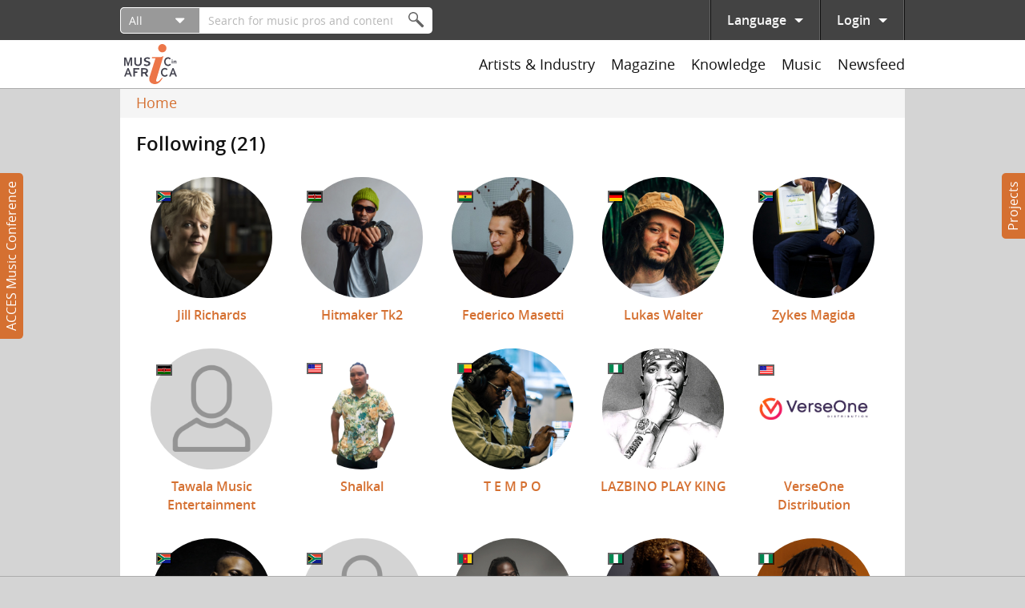

--- FILE ---
content_type: text/html; charset=utf-8
request_url: https://www.musicinafrica.net/user/174910/following
body_size: 31265
content:
<!DOCTYPE html PUBLIC "-//W3C//DTD XHTML+RDFa 1.0//EN"
  "http://www.w3.org/MarkUp/DTD/xhtml-rdfa-1.dtd">
<html xmlns="http://www.w3.org/1999/xhtml" xml:lang="en" version="XHTML+RDFa 1.0" dir="ltr"
  xmlns:content="http://purl.org/rss/1.0/modules/content/"
  xmlns:dc="http://purl.org/dc/terms/"
  xmlns:foaf="http://xmlns.com/foaf/0.1/"
  xmlns:rdfs="http://www.w3.org/2000/01/rdf-schema#"
  xmlns:sioc="http://rdfs.org/sioc/ns#"
  xmlns:sioct="http://rdfs.org/sioc/types#"
  xmlns:skos="http://www.w3.org/2004/02/skos/core#"
  xmlns:xsd="http://www.w3.org/2001/XMLSchema#">

<head profile="http://www.w3.org/1999/xhtml/vocab">
  <meta http-equiv="Content-Type" content="text/html; charset=utf-8" />
<meta about="/users/lb-skade#me" typeof="foaf:Person" rel="foaf:account" resource="/users/lb-skade" />
<meta about="/users/lb-skade" property="foaf:name" content="Swiiss-_M" />
<meta name="description" content="Music In Africa is the largest resource for information and exchange in and for the African music sector. A non-profit initiative, Music In Africa provides seamless opportunities for artists to promote their music, connect and learn about the diverse sector. The Music In Africa portal is owned and governed by the Music In Africa Foundation- a pan-African organisation with" />
<meta name="generator" content="Drupal 7 (http://drupal.org)" />
<link rel="canonical" href="https://www.musicinafrica.net/user/174910/following" />
<link rel="shortlink" href="https://www.musicinafrica.net/user/174910/following" />
<meta property="og:site_name" content="Music In Africa" />
<meta property="og:type" content="article" />
<meta property="og:url" content="https://www.musicinafrica.net/user/174910/following" />
<meta property="og:description" content="Music In Africa is the largest resource for information and exchange in and for the African music sector. A non-profit initiative, Music In Africa provides seamless opportunities for artists to promote their music, connect and learn about the diverse sector. The Music In Africa portal is owned and governed by the Music In Africa Foundation- a pan-African organisation with operations across the continent." />
  <title>| Music In Africa</title>
  <link type="text/css" rel="stylesheet" href="https://www.musicinafrica.net/sites/default/files/css/css_xE-rWrJf-fncB6ztZfd2huxqgxu4WO-qwma6Xer30m4.css" media="all" />
<link type="text/css" rel="stylesheet" href="https://www.musicinafrica.net/sites/default/files/css/css_HwGUNpjn70MCflWKU7i2TFKxOqZokwmEYqk7eqxOABs.css" media="all" />
<link type="text/css" rel="stylesheet" href="https://www.musicinafrica.net/sites/default/files/css/css_86Kias6GG_xlz1RkB4CRxBlAf5VWuGPR28hdTApDCo4.css" media="all" />
<link type="text/css" rel="stylesheet" href="https://www.musicinafrica.net/sites/default/files/css/css_TVctrc-teFA9IK1pZzFtGHgmnTvUGNYmzWyhfx-bzFs.css" media="all" />
<link type="text/css" rel="stylesheet" href="https://www.musicinafrica.net/sites/all/modules/contrib/popup/popup.css?t5j28d" media="all" />
<link type="text/css" rel="stylesheet" href="https://www.musicinafrica.net/sites/default/files/css/css_w3k0dxwDb7PihWcWmKKh6gVfUpQM6xD0HIxUizxs86w.css" media="all" />
<link type="text/css" rel="stylesheet" href="https://www.musicinafrica.net/sites/default/files/css/css_wVyhwrDk4qaSf3tGCEVqLHlHJln0Dhqi4DT0OZp0tk8.css" media="all" />
  <script type="text/javascript" defer="defer" src="https://www.musicinafrica.net/sites/default/files/google_tag/default/google_tag.script.js?t5j28d"></script>
<script type="text/javascript" src="https://www.musicinafrica.net/sites/all/modules/contrib/jquery_update/replace/jquery/1.12/jquery.min.js?v=1.12.4"></script>
<script type="text/javascript" src="https://www.musicinafrica.net/misc/jquery-extend-3.4.0.js?v=1.12.4"></script>
<script type="text/javascript" src="https://www.musicinafrica.net/misc/jquery-html-prefilter-3.5.0-backport.js?v=1.12.4"></script>
<script type="text/javascript" src="https://www.musicinafrica.net/misc/jquery.once.js?v=1.2"></script>
<script type="text/javascript" src="https://www.musicinafrica.net/misc/drupal.js?t5j28d"></script>
<script type="text/javascript" src="https://www.musicinafrica.net/sites/all/modules/contrib/jquery_update/replace/ui/external/jquery.cookie.js?v=67fb34f6a866c40d0570"></script>
<script type="text/javascript">
<!--//--><![CDATA[//><!--
window.twttr = (function(d, s, id) {
    var js, fjs = d.getElementsByTagName(s)[0],
      t = window.twttr || {};
    if (d.getElementById(id)) return t;
    js = d.createElement(s);
    js.id = id;
    js.src = "https://platform.twitter.com/widgets.js";
    fjs.parentNode.insertBefore(js, fjs);

    t._e = [];
    t.ready = function(f) {
      t._e.push(f);
    };

    return t;
  }(document, "script", "twitter-wjs"));
//--><!]]>
</script>
<script type="text/javascript" src="https://www.musicinafrica.net/sites/all/libraries/fitvids/jquery.fitvids.js?t5j28d"></script>
<script type="text/javascript" src="https://www.musicinafrica.net/misc/ajax.js?v=7.103"></script>
<script type="text/javascript" src="https://www.musicinafrica.net/sites/all/modules/contrib/jquery_update/js/jquery_browser.js?v=0.0.1"></script>
<script type="text/javascript" src="https://www.musicinafrica.net/sites/all/modules/contrib/jquery_update/js/jquery_update.js?v=0.0.1"></script>
<script type="text/javascript" src="https://www.musicinafrica.net/sites/all/modules/contrib/ajax_pages/ajax_pages.js?v=7.x-1.x"></script>
<script type="text/javascript" src="https://www.musicinafrica.net/sites/all/modules/contrib/jquery_update/replace/ui/ui/minified/jquery.ui.core.min.js?v=1.10.2"></script>
<script type="text/javascript" src="https://www.musicinafrica.net/sites/all/modules/contrib/jquery_update/replace/ui/ui/minified/jquery.ui.datepicker.min.js?v=1.10.2"></script>
<script type="text/javascript" src="https://www.musicinafrica.net/misc/ui/jquery.ui.datepicker-1.13.0-backport.js?v=1.10.2"></script>
<script type="text/javascript" src="https://www.musicinafrica.net/modules/locale/locale.datepicker.js?v=1.10.2"></script>
<script type="text/javascript" src="https://www.musicinafrica.net/sites/all/libraries/chosen/chosen.jquery.min.js?v=1.1.0"></script>
<script type="text/javascript" src="https://www.musicinafrica.net/sites/all/modules/contrib/jquery_update/replace/jquery.form/4/jquery.form.min.js?v=4.2.1"></script>
<script type="text/javascript" src="https://www.musicinafrica.net/misc/form-single-submit.js?v=7.103"></script>
<script type="text/javascript" src="https://www.musicinafrica.net/misc/form.js?v=7.103"></script>
<script type="text/javascript" src="https://www.musicinafrica.net/misc/progress.js?v=7.103"></script>
<script type="text/javascript" src="https://www.musicinafrica.net/sites/all/modules/contrib/admin_menu/admin_devel/admin_devel.js?t5j28d"></script>
<script type="text/javascript" src="https://www.musicinafrica.net/sites/all/modules/contrib/ajax_error_behavior/ajax_error_behavior.js?t5j28d"></script>
<script type="text/javascript" src="https://www.musicinafrica.net/sites/all/modules/contrib/entityreference/js/entityreference.js?t5j28d"></script>
<script type="text/javascript" src="https://www.musicinafrica.net/sites/all/modules/contrib/fitvids/fitvids.js?t5j28d"></script>
<script type="text/javascript" src="https://www.musicinafrica.net/sites/all/modules/custom/fix_ajax_pages/fix_ajax_pages.js?t5j28d"></script>
<script type="text/javascript" src="https://www.musicinafrica.net/sites/all/modules/custom/fmia_content/js/modal_commands.js?t5j28d"></script>
<script type="text/javascript" src="https://www.musicinafrica.net/sites/all/modules/custom/music_service_manager/js/player.js?t5j28d"></script>
<script type="text/javascript" src="https://www.musicinafrica.net/sites/all/modules/custom/fix_ajax_pages/js/popup.js?t5j28d"></script>
<script type="text/javascript" src="https://www.musicinafrica.net/sites/all/libraries/colorbox/jquery.colorbox-min.js?t5j28d"></script>
<script type="text/javascript" src="https://www.musicinafrica.net/sites/all/modules/contrib/colorbox/js/colorbox.js?t5j28d"></script>
<script type="text/javascript" src="https://www.musicinafrica.net/sites/all/modules/contrib/colorbox/styles/default/colorbox_style.js?t5j28d"></script>
<script type="text/javascript" src="https://www.musicinafrica.net/sites/all/modules/contrib/colorbox/js/colorbox_load.js?t5j28d"></script>
<script type="text/javascript" src="https://www.musicinafrica.net/sites/all/libraries/jplayer/jquery.jplayer.min.js?t5j28d"></script>
<script type="text/javascript" src="https://www.musicinafrica.net/sites/all/libraries/jplayer/jplayer.playlist.min.js?t5j28d"></script>
<script type="text/javascript" src="https://www.musicinafrica.net/sites/all/libraries/qtip/jquery.qtip.min.js?t5j28d"></script>
<script type="text/javascript" src="https://www.musicinafrica.net/sites/all/modules/contrib/captcha/captcha.js?t5j28d"></script>
<script type="text/javascript" src="https://www.musicinafrica.net/sites/all/modules/contrib/google_analytics/googleanalytics.js?t5j28d"></script>
<script type="text/javascript" src="https://www.googletagmanager.com/gtag/js?id=UA-38501818-1"></script>
<script type="text/javascript">
<!--//--><![CDATA[//><!--
window.dataLayer = window.dataLayer || [];function gtag(){dataLayer.push(arguments)};gtag("js", new Date());gtag("set", "developer_id.dMDhkMT", true);gtag("config", "UA-38501818-1", {"groups":"default","anonymize_ip":true});
//--><!]]>
</script>
<script type="text/javascript" src="https://www.musicinafrica.net/misc/collapse.js?v=7.103"></script>
<script type="text/javascript" src="https://www.musicinafrica.net/sites/all/libraries/icheck/icheck.min.js?t5j28d"></script>
<script type="text/javascript" src="https://www.musicinafrica.net/sites/all/libraries/resizetrigger/resizetrigger.js?t5j28d"></script>
<script type="text/javascript" src="https://www.musicinafrica.net/sites/all/modules/custom/fmia_site/js/fmia_site.language-switcher.js?t5j28d"></script>
<script type="text/javascript" src="https://www.musicinafrica.net/sites/all/modules/contrib/hybridauth/js/hybridauth.modal.js?t5j28d"></script>
<script type="text/javascript" src="https://www.musicinafrica.net/sites/all/modules/contrib/hybridauth/js/hybridauth.onclick.js?t5j28d"></script>
<script type="text/javascript" src="https://www.musicinafrica.net/sites/all/modules/custom/fmia_content/popup-styles/mia_menu/popup-element.js?t5j28d"></script>
<script type="text/javascript" src="https://www.musicinafrica.net/sites/all/modules/custom/fmia_mega_menus/fmia_mega_menus.js?t5j28d"></script>
<script type="text/javascript" src="https://www.musicinafrica.net/sites/all/modules/contrib/extlink/js/extlink.js?t5j28d"></script>
<script type="text/javascript" src="https://www.musicinafrica.net/sites/all/modules/contrib/recaptcha/js/recaptcha.js?t5j28d"></script>
<script type="text/javascript" src="https://www.google.com/recaptcha/api.js?hl=en&amp;render=explicit&amp;onload=drupalRecaptchaOnload"></script>
<script type="text/javascript" src="https://www.musicinafrica.net/sites/all/modules/custom/mia_newsletter/mia_newsletter.js?t5j28d"></script>
<script type="text/javascript" src="https://www.musicinafrica.net/sites/all/modules/contrib/views/js/base.js?t5j28d"></script>
<script type="text/javascript" src="https://www.musicinafrica.net/sites/all/modules/contrib/views/js/ajax_view.js?t5j28d"></script>
<script type="text/javascript" src="https://www.musicinafrica.net/sites/all/modules/contrib/views_load_more/views_load_more.js?t5j28d"></script>
<script type="text/javascript" src="https://www.musicinafrica.net/sites/all/modules/contrib/qtip/js/qtip.js?t5j28d"></script>
<script type="text/javascript" src="https://www.musicinafrica.net/sites/all/modules/contrib/chosen/chosen.js?v=1.1.0"></script>
<script type="text/javascript" src="https://www.musicinafrica.net/sites/all/themes/custom/mia2016/js/script.js?t5j28d"></script>
<script type="text/javascript" src="https://www.musicinafrica.net/sites/all/themes/custom/mia2016/js/collapsible_text.js?t5j28d"></script>
<script type="text/javascript" src="https://www.musicinafrica.net/sites/all/themes/custom/mia2016/js/modal.js?t5j28d"></script>
<script type="text/javascript" src="https://www.musicinafrica.net/sites/all/themes/custom/mia2016/js/music_player.js?t5j28d"></script>
<script type="text/javascript">
<!--//--><![CDATA[//><!--
jQuery.extend(Drupal.settings, {"basePath":"\/","pathPrefix":"","setHasJsCookie":0,"ajaxPageState":{"theme":"mia2016","theme_token":"YRweTnO7nC8zN6tUHLY6VQMMkT757q6hePPMlcrfKTQ","jquery_version":"1.12","jquery_version_token":"LeTKADoMqgCwory9mF4VDkev3kQNLui6uZIdMMewP68","js":{"sites\/all\/modules\/contrib\/popup\/popup.js":1,"sites\/all\/themes\/custom\/mia2016\/js\/popup.js":1,"https:\/\/www.musicinafrica.net\/sites\/default\/files\/google_tag\/default\/google_tag.script.js":1,"sites\/all\/modules\/contrib\/jquery_update\/replace\/jquery\/1.12\/jquery.min.js":1,"misc\/jquery-extend-3.4.0.js":1,"misc\/jquery-html-prefilter-3.5.0-backport.js":1,"misc\/jquery.once.js":1,"misc\/drupal.js":1,"sites\/all\/modules\/contrib\/jquery_update\/replace\/ui\/external\/jquery.cookie.js":1,"0":1,"sites\/all\/libraries\/fitvids\/jquery.fitvids.js":1,"misc\/ajax.js":1,"sites\/all\/modules\/contrib\/jquery_update\/js\/jquery_browser.js":1,"sites\/all\/modules\/contrib\/jquery_update\/js\/jquery_update.js":1,"sites\/all\/modules\/contrib\/ajax_pages\/ajax_pages.js":1,"sites\/all\/modules\/contrib\/jquery_update\/replace\/ui\/ui\/minified\/jquery.ui.core.min.js":1,"sites\/all\/modules\/contrib\/jquery_update\/replace\/ui\/ui\/minified\/jquery.ui.datepicker.min.js":1,"misc\/ui\/jquery.ui.datepicker-1.13.0-backport.js":1,"modules\/locale\/locale.datepicker.js":1,"sites\/all\/libraries\/chosen\/chosen.jquery.min.js":1,"sites\/all\/modules\/contrib\/jquery_update\/replace\/jquery.form\/4\/jquery.form.min.js":1,"misc\/form-single-submit.js":1,"misc\/form.js":1,"misc\/progress.js":1,"sites\/all\/modules\/contrib\/admin_menu\/admin_devel\/admin_devel.js":1,"sites\/all\/modules\/contrib\/ajax_error_behavior\/ajax_error_behavior.js":1,"sites\/all\/modules\/contrib\/entityreference\/js\/entityreference.js":1,"sites\/all\/modules\/contrib\/fitvids\/fitvids.js":1,"sites\/all\/modules\/custom\/fix_ajax_pages\/fix_ajax_pages.js":1,"sites\/all\/modules\/custom\/fmia_content\/js\/modal_commands.js":1,"sites\/all\/modules\/custom\/music_service_manager\/js\/player.js":1,"sites\/all\/modules\/custom\/fix_ajax_pages\/js\/popup.js":1,"sites\/all\/libraries\/colorbox\/jquery.colorbox-min.js":1,"sites\/all\/modules\/contrib\/colorbox\/js\/colorbox.js":1,"sites\/all\/modules\/contrib\/colorbox\/styles\/default\/colorbox_style.js":1,"sites\/all\/modules\/contrib\/colorbox\/js\/colorbox_load.js":1,"sites\/all\/libraries\/jplayer\/jquery.jplayer.min.js":1,"sites\/all\/libraries\/jplayer\/jplayer.playlist.min.js":1,"sites\/all\/libraries\/qtip\/jquery.qtip.min.js":1,"sites\/all\/modules\/contrib\/captcha\/captcha.js":1,"sites\/all\/modules\/contrib\/google_analytics\/googleanalytics.js":1,"https:\/\/www.googletagmanager.com\/gtag\/js?id=UA-38501818-1":1,"1":1,"misc\/collapse.js":1,"sites\/all\/libraries\/icheck\/icheck.min.js":1,"sites\/all\/libraries\/resizetrigger\/resizetrigger.js":1,"sites\/all\/modules\/custom\/fmia_site\/js\/fmia_site.language-switcher.js":1,"sites\/all\/modules\/contrib\/hybridauth\/js\/hybridauth.modal.js":1,"sites\/all\/modules\/contrib\/hybridauth\/js\/hybridauth.onclick.js":1,"sites\/all\/modules\/custom\/fmia_content\/popup-styles\/mia_menu\/popup-element.js":1,"sites\/all\/modules\/custom\/fmia_mega_menus\/fmia_mega_menus.js":1,"sites\/all\/modules\/contrib\/extlink\/js\/extlink.js":1,"sites\/all\/modules\/contrib\/recaptcha\/js\/recaptcha.js":1,"https:\/\/www.google.com\/recaptcha\/api.js?hl=en\u0026render=explicit\u0026onload=drupalRecaptchaOnload":1,"sites\/all\/modules\/custom\/mia_newsletter\/mia_newsletter.js":1,"sites\/all\/modules\/contrib\/views\/js\/base.js":1,"sites\/all\/modules\/contrib\/views\/js\/ajax_view.js":1,"sites\/all\/modules\/contrib\/views_load_more\/views_load_more.js":1,"sites\/all\/modules\/contrib\/qtip\/js\/qtip.js":1,"sites\/all\/modules\/contrib\/chosen\/chosen.js":1,"sites\/all\/themes\/custom\/mia2016\/js\/script.js":1,"sites\/all\/themes\/custom\/mia2016\/js\/collapsible_text.js":1,"sites\/all\/themes\/custom\/mia2016\/js\/modal.js":1,"sites\/all\/themes\/custom\/mia2016\/js\/music_player.js":1},"css":{"modules\/system\/system.base.css":1,"modules\/system\/system.menus.css":1,"modules\/system\/system.messages.css":1,"modules\/system\/system.theme.css":1,"misc\/ui\/jquery.ui.core.css":1,"misc\/ui\/jquery.ui.theme.css":1,"misc\/ui\/jquery.ui.datepicker.css":1,"sites\/all\/libraries\/chosen\/chosen.css":1,"sites\/all\/modules\/contrib\/chosen\/css\/chosen-drupal.css":1,"sites\/all\/modules\/contrib\/audio_filter\/audio_filter.css":1,"modules\/comment\/comment.css":1,"modules\/field\/theme\/field.css":1,"sites\/all\/modules\/contrib\/fitvids\/fitvids.css":1,"modules\/node\/node.css":1,"modules\/user\/user.css":1,"sites\/all\/modules\/contrib\/video_filter\/video_filter.css":1,"sites\/all\/modules\/contrib\/extlink\/css\/extlink.css":1,"sites\/all\/modules\/contrib\/views\/css\/views.css":1,"sites\/all\/modules\/contrib\/ckeditor\/css\/ckeditor.css":1,"sites\/all\/modules\/contrib\/colorbox\/styles\/default\/colorbox_style.css":1,"sites\/all\/modules\/contrib\/ctools\/css\/ctools.css":1,"sites\/all\/modules\/contrib\/panels\/css\/panels.css":1,"sites\/all\/modules\/contrib\/popup\/popup.css":1,"sites\/all\/libraries\/qtip\/jquery.qtip.min.css":1,"sites\/all\/modules\/contrib\/qtip\/css\/qtip.css":1,"modules\/locale\/locale.css":1,"sites\/all\/modules\/contrib\/hybridauth\/css\/hybridauth.css":1,"sites\/all\/modules\/contrib\/hybridauth\/css\/hybridauth.modal.css":1,"sites\/all\/modules\/contrib\/hybridauth\/plugins\/icon_pack\/hybridauth_48\/hybridauth_48.css":1,"sites\/all\/modules\/contrib\/panels\/plugins\/layouts\/onecol\/onecol.css":1,"sites\/all\/modules\/contrib\/addtoany\/addtoany.css":1,"public:\/\/honeypot\/honeypot.css":1,"sites\/all\/themes\/custom\/mia2016\/css\/main.css":1,"sites\/all\/themes\/custom\/mia2016\/jplayer\/skins\/mia\/css\/jplayer.mia.css":1}},"ajaxErrorBehavior":{"behavior":"watchdog","error":"An error occurred while executing the operation. Please contact us if you require further assistance.","watchdog_url":"https:\/\/www.musicinafrica.net\/ajax_error_behavior\/watchdog"},"ajaxPages":{"paths":{"admin":"fpa_modal\/*\/permissions\nadmin\nadmin\/*\nbatch\ntaxonomy\/term\/*\/edit\nuser\/*\/cancel\nuser\/*\/edit\nuser\/*\/edit\/*\ntaxonomy\/term\/*\/translate\ntaxonomy\/term\/*\/translate\/*\ntaxonomy\/term\/*\/edit\/*\nnode\/*\/revisions\/view\/*\/*\nuser\/*\/cancel\nadmin\/*\nadmin_menu\/*\nbatch\ncontributions\/conference-registrations\/csv\nmusic-service-manager\/*\nmusic-service-manager\/*\/*\nmusic-service-manager\/*\/*\/*\nmusic-service-manager\/*\/*\/*\/*\nmusic-service-manager\/*\/*\/*\/*\/*\nmia-video-services\/*\nmia-video-services\/*\/*\nmia-video-services\/*\/*\/*\nmia-video-services\/*\/*\/*\/*\nmia-video-services\/*\/*\/*\/*\/*\nnode\/*\/claim\/ajax\nnode\/*\/request-booking\/ajax\nnode\/*\/contact\/*\/*\nnode\/*\/form\nnode\/*\/survey-results\/download\nnewsfeed\/share\/*\/*\nnewsfeed\/*\/edit\/*\nnewsfeed\/*\/delete\/*","non_admin":"admin\/structure\/block\/demo\/*\nadmin\/reports\/status\/php\nuser\/*"},"pathPrefixes":["fr"],"linksSelector":".html a:not(.colorbox):not(.colorbox-load):not(.flag-link-toggle):not(.hybridauth-widget-provider):not(.print-pdf):not(.ctools-use-modal):not([target=\u0022_blank\u0022]):not(.ajax-pages-nofollow)"},"colorbox":{"transition":"elastic","speed":"350","opacity":"0.85","slideshow":false,"slideshowAuto":true,"slideshowSpeed":"2500","slideshowStart":"start slideshow","slideshowStop":"stop slideshow","current":"{current} of {total}","previous":"\u00ab Prev","next":"Next \u00bb","close":"Close","overlayClose":true,"returnFocus":true,"maxWidth":"95%","maxHeight":"95%","initialWidth":"300","initialHeight":"250","fixed":true,"scrolling":false,"mobiledetect":false,"mobiledevicewidth":"480px","file_public_path":"\/sites\/default\/files","specificPagesDefaultValue":"admin*\nimagebrowser*\nimg_assist*\nimce*\nnode\/add\/*\nnode\/*\/edit\nprint\/*\nprintpdf\/*\nsystem\/ajax\nsystem\/ajax\/*"},"jquery":{"ui":{"datepicker":{"isRTL":false,"firstDay":0}}},"manualcrop":{"elements":[]},"mentions":{"textcomplete":{"forms":[],"prefix_regex":"\\[@"}},"chosen":{"selector":"select:visible, #fmia-search-search-form select","minimum_single":0,"minimum_multiple":0,"minimum_width":200,"options":{"allow_single_deselect":false,"disable_search":false,"disable_search_threshold":10,"search_contains":false,"placeholder_text_multiple":"Choose some options","placeholder_text_single":"Choose an option","no_results_text":"No results match","inherit_select_classes":true}},"views_infinite_scroll":{"img_path":"https:\/\/www.musicinafrica.net\/sites\/all\/modules\/contrib\/views_infinite_scroll\/images\/ajax-loader.gif","scroll_threshold":200},"ckeditor":{"timestamp":"t5j28d","elements":[],"input_formats":{"filtered_html":{"customConfig":"\/sites\/all\/modules\/contrib\/ckeditor\/ckeditor.config.js?t5j28d","defaultLanguage":"en","toolbar":"[\n    [\u0027Source\u0027,\u0027SpellChecker\u0027],\n    [\u0027Undo\u0027,\u0027Redo\u0027],\n    [\u0027Bold\u0027,\u0027Italic\u0027,\u0027Blockquote\u0027,\u0027RemoveFormat\u0027],\n    [\u0027Link\u0027,\u0027Unlink\u0027],\n    [\u0027BulletedList\u0027,\u0027NumberedList\u0027]\n]","enterMode":1,"shiftEnterMode":2,"toolbarStartupExpanded":true,"width":"100%","skin":"moono-lisa","format_tags":"p;div;pre;address;h1;h2;h3;h4;h5;h6","show_toggle":"f","default":"t","ss":2,"loadPlugins":[],"entities":false,"entities_greek":false,"entities_latin":false,"scayt_autoStartup":false,"stylesCombo_stylesSet":"drupal:\/sites\/all\/modules\/contrib\/ckeditor\/ckeditor.styles.js?t5j28d","contentsCss":["\/sites\/all\/modules\/contrib\/ckeditor\/css\/ckeditor.css?t5j28d","\/sites\/all\/libraries\/ckeditor\/contents.css?t5j28d"]},"full_html":{"customConfig":"\/sites\/all\/modules\/contrib\/ckeditor\/ckeditor.config.js?t5j28d","defaultLanguage":"en","toolbar":"[\n    [\u0027Source\u0027,\u0027SpellChecker\u0027],\n    [\u0027Undo\u0027,\u0027Redo\u0027],\n    [\u0027Bold\u0027,\u0027Italic\u0027,\u0027Underline\u0027,\u0027Strike\u0027,\u0027Blockquote\u0027,\u0027RemoveFormat\u0027],\n    [\u0027Link\u0027,\u0027Unlink\u0027],\n    [\u0027BulletedList\u0027,\u0027NumberedList\u0027,\u0027Outdent\u0027,\u0027Indent\u0027],\n    [\u0027SpecialChar\u0027],\n    \u0027\/\u0027,\n    [\u0027Format\u0027],\n    [\u0027Cut\u0027,\u0027Copy\u0027,\u0027PasteText\u0027,\u0027Paste\u0027,\u0027PasteFromWord\u0027]\n]","enterMode":1,"shiftEnterMode":2,"toolbarStartupExpanded":true,"width":"100%","skin":"moono-lisa","format_tags":"p;pre;h1;h2;h3","show_toggle":"t","default":"t","allowedContent":true,"ss":2,"loadPlugins":[],"entities":false,"entities_greek":false,"entities_latin":false,"scayt_autoStartup":false,"stylesCombo_stylesSet":"drupal:\/sites\/all\/modules\/contrib\/ckeditor\/ckeditor.styles.js?t5j28d","contentsCss":["\/sites\/all\/modules\/contrib\/ckeditor\/css\/ckeditor.css?t5j28d","\/sites\/all\/libraries\/ckeditor\/contents.css?t5j28d"]},"permissive_html":{"customConfig":"\/sites\/all\/modules\/contrib\/ckeditor\/ckeditor.config.js?t5j28d","defaultLanguage":"en","toolbar":"[\n    [\u0027Source\u0027,\u0027SpellChecker\u0027],\n    [\u0027Undo\u0027,\u0027Redo\u0027],\n    [\u0027Bold\u0027,\u0027Italic\u0027,\u0027Underline\u0027,\u0027Strike\u0027,\u0027Blockquote\u0027,\u0027RemoveFormat\u0027],\n    [\u0027Link\u0027,\u0027Unlink\u0027],\n    [\u0027BulletedList\u0027,\u0027NumberedList\u0027,\u0027Outdent\u0027,\u0027Indent\u0027],\n    [\u0027SpecialChar\u0027,\u0027video_filter_improved\u0027],\n    \u0027\/\u0027,\n    [\u0027Format\u0027],\n    [\u0027Cut\u0027,\u0027Copy\u0027,\u0027Paste\u0027,\u0027PasteText\u0027,\u0027PasteFromWord\u0027]\n]","enterMode":1,"shiftEnterMode":2,"toolbarStartupExpanded":true,"width":"100%","skin":"moono-lisa","format_tags":"p;pre;h1;h2;h3","show_toggle":"f","default":"t","allowedContent":true,"ss":2,"loadPlugins":{"video_filter_improved":{"name":"video_filter_improved","desc":"Plugin to directly embed videos with the video filter module (improved).","path":"\/sites\/all\/modules\/custom\/video_filter_extras\/editors\/ckeditor\/","buttons":{"video_filter_improved":{"label":"Insert Video","icon":"icons\/video_filter_improved.png"}}}},"entities":false,"entities_greek":false,"entities_latin":false,"scayt_autoStartup":false,"stylesCombo_stylesSet":"drupal:\/sites\/all\/modules\/contrib\/ckeditor\/ckeditor.styles.js?t5j28d","contentsCss":["\/sites\/all\/modules\/contrib\/ckeditor\/css\/ckeditor.css?t5j28d","\/sites\/all\/libraries\/ckeditor\/contents.css?t5j28d"]}},"plugins":[]},"popup":{"effects":{"show":{"mia-header":"\n        jQuery(\u0027.popup-element.popup-style-mia_menu\u0027).not(this).trigger(\u0027hide\u0027);\n        this.body.slideDown(100);","default":"this.body.show();","fade":"\n        if (this.opacity){\n          this.body.fadeTo(\u0027medium\u0027,this.opacity);\n        }else{\n          this.body.fadeIn(\u0027medium\u0027);\n        }","slide-down":"this.body.slideDown(\u0027medium\u0027)","slide-down-fade":"\n        this.body.animate(\n          {\n            height:\u0027show\u0027,\n            opacity:(this.opacity ? this.opacity : \u0027show\u0027)\n          }, \u0027medium\u0027\n        );"},"hide":{"mia-header":"this.body.slideUp(150);","default":"this.body.hide();","fade":"this.body.fadeOut(\u0027medium\u0027);","slide-down":"this.body.slideUp(\u0027medium\u0027);","slide-down-fade":"\n        this.body.animate(\n          {\n            height:\u0027hide\u0027,\n            opacity:\u0027hide\u0027\n          }, \u0027medium\u0027\n        );"}},"linger":250,"delay":0},"instances":"{\u0022default\u0022:{\u0022content\u0022:{\u0022text\u0022:\u0022\u0022},\u0022style\u0022:{\u0022tip\u0022:false,\u0022classes\u0022:\u0022\u0022},\u0022position\u0022:{\u0022at\u0022:\u0022bottom right\u0022,\u0022adjust\u0022:{\u0022method\u0022:\u0022\u0022},\u0022my\u0022:\u0022top left\u0022,\u0022viewport\u0022:false},\u0022show\u0022:{\u0022event\u0022:\u0022mouseenter \u0022},\u0022hide\u0022:{\u0022event\u0022:\u0022mouseleave \u0022}},\u0022mia_default_qtips\u0022:{\u0022content\u0022:{\u0022text\u0022:\u0022\u0022},\u0022style\u0022:{\u0022tip\u0022:false,\u0022classes\u0022:\u0022qtip-light qtip-shadow qtip-rounded\u0022},\u0022position\u0022:{\u0022at\u0022:\u0022top center\u0022,\u0022viewport\u0022:true,\u0022adjust\u0022:{\u0022method\u0022:\u0022\u0022},\u0022my\u0022:\u0022bottom center\u0022},\u0022show\u0022:{\u0022event\u0022:\u0022click mouseenter \u0022,\u0022solo\u0022:true},\u0022hide\u0022:{\u0022event\u0022:\u0022click mouseleave \u0022,\u0022fixed\u0022:1}}}","qtipDebug":"{\u0022leaveElement\u0022:0}","video_filter":{"url":{"ckeditor":"\/video_filter\/dashboard\/ckeditor"},"instructions_url":"\/video_filter\/instructions","modulepath":"sites\/all\/modules\/contrib\/video_filter"},"views":{"ajax_path":"\/views\/ajax","ajaxViews":{"views_dom_id:0d8a1767379d7119a91c4315136ec8f9":{"view_name":"following","view_display_id":"following_page","view_args":"174910","view_path":"user\/174910\/following","view_base_path":"user\/%\/following","view_dom_id":"0d8a1767379d7119a91c4315136ec8f9","pager_element":0},"views_dom_id:678d5eff4f33edb49d7a71906c683762":{"view_name":"mega_menus_magazine","view_display_id":"mega_menus_news_pane","view_args":"","view_path":"http-403-access-denied","view_base_path":null,"view_dom_id":"678d5eff4f33edb49d7a71906c683762","pager_element":0},"views_dom_id:86934cba92b848ec6761808478882fce":{"view_name":"mega_menus_magazine","view_display_id":"mega_menus_reviews_pane","view_args":"","view_path":"http-403-access-denied","view_base_path":null,"view_dom_id":"86934cba92b848ec6761808478882fce","pager_element":0},"views_dom_id:b09d61201ac57c97b6fb98970e1c210d":{"view_name":"mega_menus_magazine","view_display_id":"mega_menus_features_pane","view_args":"","view_path":"http-403-access-denied","view_base_path":null,"view_dom_id":"b09d61201ac57c97b6fb98970e1c210d","pager_element":0},"views_dom_id:f21d11e50545fc8e2790a54a39bbd2b3":{"view_name":"mega_menus_magazine","view_display_id":"mega_menus_themes_pane","view_args":"","view_path":"http-403-access-denied","view_base_path":null,"view_dom_id":"f21d11e50545fc8e2790a54a39bbd2b3","pager_element":0},"views_dom_id:2aaf6b229dea168a8b6e8e21cfe03016":{"view_name":"mega_menus_magazine","view_display_id":"mega_menus_events_pane","view_args":"","view_path":"http-403-access-denied","view_base_path":null,"view_dom_id":"2aaf6b229dea168a8b6e8e21cfe03016","pager_element":0}}},"urlIsAjaxTrusted":{"\/views\/ajax":true,"\/search":true,"\/user\/174910\/following?destination=user\/174910\/following":true,"\/user\/174910\/following":true},"better_exposed_filters":{"views":{"following":{"displays":{"following_page":{"filters":[]}}},"mega_menus_magazine":{"displays":{"mega_menus_news_pane":{"filters":[]},"mega_menus_reviews_pane":{"filters":[]},"mega_menus_features_pane":{"filters":[]},"mega_menus_themes_pane":{"filters":[]},"mega_menus_events_pane":{"filters":[]}}}}},"fitvids":{"custom_domains":["iframe[src^=\u0027https:\/\/www.facebook.com\u0027]"],"selectors":["body"],"simplifymarkup":1},"googleanalytics":{"account":["UA-38501818-1"],"trackOutbound":1,"trackMailto":1,"trackDownload":1,"trackDownloadExtensions":"7z|aac|arc|arj|asf|asx|avi|bin|csv|doc(x|m)?|dot(x|m)?|exe|flv|gif|gz|gzip|hqx|jar|jpe?g|js|mp(2|3|4|e?g)|mov(ie)?|msi|msp|pdf|phps|png|ppt(x|m)?|pot(x|m)?|pps(x|m)?|ppam|sld(x|m)?|thmx|qtm?|ra(m|r)?|sea|sit|tar|tgz|torrent|txt|wav|wma|wmv|wpd|xls(x|m|b)?|xlt(x|m)|xlam|xml|z|zip","trackColorbox":1},"CToolsModal":{"modalTheme":"MiaModalDialog"},"extlink":{"extTarget":"_blank","extClass":"ext","extLabel":"(link is external)","extImgClass":0,"extIconPlacement":0,"extSubdomains":1,"extExclude":"","extInclude":"","extCssExclude":"","extCssExplicit":"","extAlert":0,"extAlertText":"This link will take you to an external web site.","mailtoClass":"mailto","mailtoLabel":"(link sends e-mail)","extUseFontAwesome":false}});
//--><!]]>
</script>
  <link rel="apple-touch-icon" sizes="57x57" href="/sites/all/themes/custom/mia2016/favicons/apple-touch-icon-57x57.png">
  <link rel="apple-touch-icon" sizes="60x60" href="/sites/all/themes/custom/mia2016/favicons/apple-touch-icon-60x60.png">
  <link rel="apple-touch-icon" sizes="72x72" href="/sites/all/themes/custom/mia2016/favicons/apple-touch-icon-72x72.png">
  <link rel="apple-touch-icon" sizes="76x76" href="/sites/all/themes/custom/mia2016/favicons/apple-touch-icon-76x76.png">
  <link rel="apple-touch-icon" sizes="114x114" href="/sites/all/themes/custom/mia2016/favicons/apple-touch-icon-114x114.png">
  <link rel="apple-touch-icon" sizes="120x120" href="/sites/all/themes/custom/mia2016/favicons/apple-touch-icon-120x120.png">
  <link rel="apple-touch-icon" sizes="144x144" href="/sites/all/themes/custom/mia2016/favicons/apple-touch-icon-144x144.png">
  <link rel="apple-touch-icon" sizes="152x152" href="/sites/all/themes/custom/mia2016/favicons/apple-touch-icon-152x152.png">
  <link rel="apple-touch-icon" sizes="180x180" href="/sites/all/themes/custom/mia2016/favicons/apple-touch-icon-180x180.png">
  <link rel="icon" type="image/png" href="/sites/all/themes/custom/mia2016/favicons/favicon-32x32.png" sizes="32x32">
  <link rel="icon" type="image/png" href="/sites/all/themes/custom/mia2016/favicons/favicon-194x194.png" sizes="194x194">
  <link rel="icon" type="image/png" href="/sites/all/themes/custom/mia2016/favicons/favicon-96x96.png" sizes="96x96">
  <link rel="icon" type="image/png" href="/sites/all/themes/custom/mia2016/favicons/android-chrome-192x192.png" sizes="192x192">
  <link rel="icon" type="image/png" href="/sites/all/themes/custom/mia2016/favicons/favicon-16x16.png" sizes="16x16">
  <link rel="manifest" href="/sites/all/themes/custom/mia2016/favicons/manifest.json">
  <link rel="mask-icon" href="/sites/all/themes/custom/mia2016/favicons/safari-pinned-tab.svg" color="#db552e">
  <link rel="shortcut icon" href="/sites/all/themes/custom/mia2016/favicons/favicon.ico">
  <meta name="msapplication-TileColor" content="#da532c">
  <meta name="msapplication-TileImage" content="/sites/all/themes/custom/mia2016/favicons/mstile-144x144.png">
  <meta name="msapplication-config" content="/sites/all/themes/custom/mia2016/favicons/browserconfig.xml">
  <meta name="theme-color" content="#db552e">
  <meta name="viewport" content="width=device-width, initial-scale=1">
</head>
<body class="html not-front not-logged-in no-sidebars page-user page-user- page-user-174910 page-user-following i18n-en" >
  <div id="ajax-pages-page-wrapper">
    <noscript aria-hidden="true"><iframe src="https://www.googletagmanager.com/ns.html?id=GTM-5N8NXFP" height="0" width="0" style="display:none;visibility:hidden"></iframe></noscript>
    <div id="page">
  <header class="header" id="header" role="banner">
    <div class="header__top"><div class="inner">
        <div class="region region-header-left">
    <div id="block-fmia-search-search" class="block block-fmia-search">

    <h2>Search</h2>
  
  <div class="content">
    <form action="/search" method="get" id="fmia-search-search-form" accept-charset="UTF-8"><div><div class="form-item form-type-select form-item-type">
  <label class="element-invisible" for="edit-type">Type </label>
 <select id="edit-type" name="type" class="form-select"><option value="all">All</option><option value="articles">Articles</option><option value="music">Music</option><option value="profiles">People</option></select>
</div>
<div class="form-item form-type-textfield form-item-search">
  <label class="element-invisible" for="edit-search">Search for music pros and content </label>
 <input placeholder="Search for music pros and content" type="text" id="edit-search" name="search" value="" size="60" maxlength="128" class="form-text" />
</div>
<input type="submit" id="edit-submit" value="Search" class="form-submit" /></div></form>  </div>
</div>
  </div>
        <div class="region region-header-right">
    <div id="block-locale-language" class="block block-locale">

    
  <div class="content">
    <div id="popup-element-0" class="popup-element popup-element-noscript popup-style-mia_menu activate-click effect-mia-header expand-bottom-left origin-bottom-right">
  <a  class="popup-element-title"><span class="popup-arrow"></span><span class="popup-label">Language</span></a>
  <div class="popup-element-body expand-bottom-left opacity origin-bottom-right width-300">
  <div class="inner">
        <ul class="language-switcher-locale-url"><li class="en first active"><a href="/user/174910/following" class="language-link active" xml:lang="en" data-language="en">English</a></li>
<li class="fr last"><a href="/fr/user/174910/following" class="language-link" xml:lang="fr" data-language="fr">Français</a></li>
</ul><p class="language-switcher-locale-description">*Your language will be set using a browser cookie.</p>   </div>
</div>
</div>  </div>
</div>
<div id="block-user-login" class="block block-user">

    
  <div class="content">
    <div id="popup-element-1" class="popup-element popup-element-noscript popup-style-mia_menu activate-click effect-mia-header expand-bottom-left origin-bottom-right">
  <a  class="popup-element-title"><span class="popup-arrow"></span><span class="popup-label">Login</span></a>
  <div class="popup-element-body expand-bottom-left opacity origin-bottom-right width-300">
  <div class="inner">
        <form action="/user/174910/following?destination=user/174910/following" method="post" id="user-login-form" accept-charset="UTF-8"><div><div class="form-title form-wrapper" id="edit-block-title"><h2>Log in to Music in Africa</h2></div><div class="hybridauth-widget-wrapper"><div class="item-list"><ul class="hybridauth-widget"><li class="first"><a href="/hybridauth/window/Facebook?destination=user&amp;destination_error=user/174910/following" title="Facebook" class="hybridauth-widget-provider hybridauth-onclick-popup hybridauth-facebook" rel="nofollow" data-hybridauth-provider="Facebook" data-hybridauth-url="/hybridauth/window/Facebook?destination=user&amp;destination_error=user/174910/following" data-ajax="false" data-hybridauth-width="800" data-hybridauth-height="500"><span class="provider-icon"></span>Login with Facebook</a></li>
<li class="last"><a href="/hybridauth/window/Google?destination=user&amp;destination_error=user/174910/following" title="Google" class="hybridauth-widget-provider hybridauth-onclick-popup hybridauth-google" rel="nofollow" data-hybridauth-provider="Google" data-hybridauth-url="/hybridauth/window/Google?destination=user&amp;destination_error=user/174910/following" data-ajax="false" data-hybridauth-width="300" data-hybridauth-height="300"><span class="provider-icon"></span>Login with Google</a></li>
</ul></div></div>
<div class="form-item form-wrapper" id="edit-form-label"></div><div class="form-item form-type-textfield form-item-name">
  <label class="element-invisible" for="edit-name">E-mail <span class="form-required" title="This field is required.">*</span></label>
 <input placeholder="Email address*" type="text" id="edit-name" name="name" value="" size="15" maxlength="60" class="form-text required" />
</div>
<div class="form-item form-type-password form-item-pass">
  <label class="element-invisible" for="edit-pass">Password <span class="form-required" title="This field is required.">*</span></label>
 <input placeholder="Password*" type="password" id="edit-pass" name="pass" size="15" maxlength="128" class="form-text required" />
</div>
<input type="hidden" name="form_build_id" value="form-cYK17g0OKolD65-w84BXG22IqOF74CHnhlYKpzutFe8" />
<input type="hidden" name="form_id" value="user_login_block" />
<div class="captcha"><input type="hidden" name="captcha_sid" value="701210129" />
<input type="hidden" name="captcha_token" value="fcd840b510acc86004f2321cd6568480" />
<input type="hidden" name="captcha_response" value="Google no captcha" />
<div class="g-recaptcha" data-sitekey="6Ld-o5kUAAAAADUPg4Wxu3oO1-4BhTCvibA4tnMi" data-theme="light" data-type="image"></div><input type="hidden" name="captcha_cacheable" value="1" />
</div><div class="form-actions form-wrapper" id="edit-actions"><input type="submit" id="edit-submit" name="op" value="Log in" class="form-submit" /></div><div class="form-footer form-wrapper" id="edit-footer"><p class="register-link">Don't have an account? <a href="/user/register">Sign up</a></p><p class="password-link"><a href="/user/password">Forgot your password?</a></p></div><div class="contact_me_via_fax-textfield"><div class="form-item form-type-textfield form-item-contact-me-via-fax">
  <label for="edit-contact-me-via-fax">Leave this field blank </label>
 <input autocomplete="off" type="text" id="edit-contact-me-via-fax" name="contact_me_via_fax" value="" size="20" maxlength="128" class="form-text" />
</div>
</div></div></form>   </div>
</div>
</div>  </div>
</div>
  </div>
    </div></div>
    <div class="header__bottom"><div class="inner">
              <a href="/" title="Home" rel="home" class="header__logo" id="logo"><img src="https://www.musicinafrica.net/sites/all/themes/custom/mia2016/logo.svg" alt="Home" class="header__logo-image" /></a>
      
        <div class="region region-navigation">
    <div id="block-system-main-menu" class="block block-system block-menu">

    <h2>Menu</h2>
  
  <div class="content">
    <ul class="menu"><li class="first leaf mega-menu-parent mega-menu-instance-directory"><a href="/directory" class="mega-menu-trigger">Artists &amp; Industry</a><div class="mega-menu"><a href="#" class="close">Close</a>
<h2><a href="/directory">All Artists & Industry<span class="mega-count"> (56&#8239;000)</span></a></h2>
<div class="sub-blocks"><div class="artists"><div class="item-list"><h3><a href="/directory-categories/artists">Artists<span class="mega-count"> (41&#8239;449)</span></a></h3><ul><li class="first"><a href="/directory-categories/bands-groups">Bands /groups</a></li>
<li><a href="/directory-categories/djs">DJs</a></li>
<li><a href="/directory-categories/producers">Producers</a></li>
<li><a href="/directory-categories/composers-arrangers-songwriters-0">Composers, arrangers &amp; songwriters</a></li>
<li><a href="/directory-categories/choirs-orchestras-ensembles">Choirs, orchestras &amp; ensembles</a></li>
<li><a href="/directory-categories/session-artists">Session artists</a></li>
<li><a href="/directory-categories/solo-artists">Solo artists</a></li>
<li><a href="/directory-categories/sound-artists">Sound artists</a></li>
<li><a href="/directory-categories/spoken-word">Spoken word</a></li>
<li class="last"><a href="/directory-categories/other">Other</a></li>
</ul></div></div><div class="artist-service-providers"><div class="item-list"><h3><a href="/directory-categories/artist-service-providers">Artist Service Providers<span class="mega-count"> (8&#8239;113)</span></a></h3><ul><li class="first"><a href="/directory-categories/video-producers">Video Producers</a></li>
<li><a href="/directory-categories/legal-experts">Legal Experts</a></li>
<li><a href="/directory-categories/audio-engineers">Audio Engineers</a></li>
<li><a href="/directory-categories/collecting-societies">Collecting Societies</a></li>
<li><a href="/directory-categories/distributors">Distributors</a></li>
<li><a href="/directory-categories/marketing-experts">Marketing Experts</a></li>
<li><a href="/directory-categories/recording-studios">Recording Studios</a></li>
<li><a href="/directory-categories/record-labels">Record Labels</a></li>
<li><a href="/directory-categories/publishers">Publishers</a></li>
<li><a href="/directory-categories/retailers">Retailers</a></li>
<li class="last"><a href="/directory-categories/managers">Managers</a></li>
</ul></div></div><div class="events-venues"><div class="item-list"><h3><a href="/directory-categories/events-venues">Events & Venues<span class="mega-count"> (3&#8239;980)</span></a></h3><ul><li class="first"><a href="/directory-categories/event-suppliers">Event Suppliers</a></li>
<li><a href="/directory-categories/events-0">Events</a></li>
<li class="last"><a href="/directory-categories/venues">Venues</a></li>
</ul></div></div><div class="archives-media"><div class="item-list"><h3><a href="/directory-categories/archives-media">Archives & Media<span class="mega-count"> (3&#8239;266)</span></a></h3><ul><li class="first"><a href="/directory-categories/archives">Archives</a></li>
<li><a href="/directory-categories/tv-channels">TV channels</a></li>
<li><a href="/directory-categories/publications">Publications</a></li>
<li class="last"><a href="/directory-categories/radio-stations">Radio Stations</a></li>
</ul></div></div><div class="music-education"><div class="item-list"><h3><a href="/directory-categories/music-education">Music Education<span class="mega-count"> (2&#8239;999)</span></a></h3><ul><li class="first"><a href="/directory-categories/primary-secondary-schools">Primary &amp; secondary schools</a></li>
<li><a href="/directory-categories/academies">Academies</a></li>
<li><a href="/directory-categories/colleges">Colleges</a></li>
<li><a href="/directory-categories/university-departments">University departments</a></li>
<li><a href="/directory-categories/community-music-centres">Community music centres</a></li>
<li><a href="/directory-categories/libraries">Libraries</a></li>
<li><a href="/directory-categories/online-educators">Online educators</a></li>
<li><a href="/directory-categories/private-tutors">Private tutors</a></li>
<li class="last"><a href="/directory-categories/other-5">Other</a></li>
</ul></div></div><div class="organizations-networks-associations"><div class="item-list"><h3><a href="/directory-categories/organizations-networks-associations">Organizations, Networks & Associations<span class="mega-count"> (4&#8239;351)</span></a></h3><ul><li class="first"><a href="/directory-categories/culture-development">Culture development</a></li>
<li><a href="/directory-categories/legalcopyrights">Legal/copyrights</a></li>
<li><a href="/directory-categories/networks">Networks</a></li>
<li><a href="/directory-categories/funding">Funding</a></li>
<li><a href="/directory-categories/education">Education</a></li>
<li><a href="/directory-categories/media">Media</a></li>
<li><a href="/directory-categories/production-technical">Production &amp; Technical</a></li>
<li><a href="/directory-categories/research">Research</a></li>
<li><a href="/directory-categories/events">Events</a></li>
<li><a href="/directory-categories/marketing">Marketing</a></li>
<li><a href="/directory-categories/associations">Associations</a></li>
<li class="last"><a href="/directory-categories/other-2">Other</a></li>
</ul></div></div></div><div class="call-to-action"><a href="/user/login?destination=user/174910/following" class="button">Create a profile</a></div></div></li>
<li class="leaf mega-menu-parent mega-menu-instance-magazine"><a href="/magazine" class="mega-menu-trigger">Magazine</a><div class="mega-menu"><a href="#" class="close">Close</a>
<h2><a href="/magazine">Magazine</a></h2>
<div class="panel-display panel-1col clearfix" id="mini-panel-mega_menu_magazine">
  <div class="panel-panel panel-col">
    <div><div class="panel-pane pane-views-panes pane-mega-menus-magazine-mega-menus-news-pane"  >
  
      
  
  <div class="pane-content">
    <div class="view view-mega-menus-magazine view-id-mega_menus_magazine view-display-id-mega_menus_news_pane megamenus-pane view-dom-id-678d5eff4f33edb49d7a71906c683762">
            <div class="view-header">
      <a href="/magazine/news">News</a>    </div>
  
  
  
      <div class="view-content">
        <div class="views-row views-row-1 views-row-odd views-row-first">
      
  <div class="views-field views-field-field-images">        <div class="field-content"><a href="/magazine/los-angeles-host-live-fela-kuti-grammy-tribute"><img typeof="foaf:Image" src="https://www.musicinafrica.net/sites/default/files/styles/article_mega_menu/public/images/article/202601/fela-1986.jpg?itok=p-RL7wyy" alt="" title="Fela Kuti. " /></a></div>  </div>  
  <div class="views-field views-field-title">        <span class="field-content"><a href="/magazine/los-angeles-host-live-fela-kuti-grammy-tribute">Los Angeles to host live Fela Kuti GRAMMY tribute</a></span>  </div>  </div>
  <div class="views-row views-row-2 views-row-even">
      
  <div class="views-field views-field-field-images">        <div class="field-content"><a href="/magazine/sa-kirk-whalum-headline-2026-gauteng-soul-and-jazz-concert"><img typeof="foaf:Image" src="https://www.musicinafrica.net/sites/default/files/styles/article_mega_menu/public/images/article/202601/kirkwhalum.jpg?itok=U6fZueOp" alt="" title="Kirk Whalum." /></a></div>  </div>  
  <div class="views-field views-field-title">        <span class="field-content"><a href="/magazine/sa-kirk-whalum-headline-2026-gauteng-soul-and-jazz-concert">SA: Kirk Whalum to headline 2026 Gauteng Soul and Jazz concert</a></span>  </div>  </div>
  <div class="views-row views-row-3 views-row-odd views-row-last">
      
  <div class="views-field views-field-field-images">        <div class="field-content"><a href="/magazine/ndlovu-youth-choir-returns-cape-town-joburg-2026-tour"><img typeof="foaf:Image" src="https://www.musicinafrica.net/sites/default/files/styles/article_mega_menu/public/images/article/202601/showtimesa1767942000380487831025045006813562498991.jpg?itok=M1paCrjW" alt="" title="The choir has achieved sell-out tours every year since 2021. " /></a></div>  </div>  
  <div class="views-field views-field-title">        <span class="field-content"><a href="/magazine/ndlovu-youth-choir-returns-cape-town-joburg-2026-tour">Ndlovu Youth Choir returns to Cape Town, Joburg with 2026 tour</a></span>  </div>  </div>
    </div>
  
  
  
  
  
  
</div>  </div>

  
  </div>
<div class="panel-separator"></div><div class="panel-pane pane-views-panes pane-mega-menus-magazine-mega-menus-reviews-pane"  >
  
      
  
  <div class="pane-content">
    <div class="view view-mega-menus-magazine view-id-mega_menus_magazine view-display-id-mega_menus_reviews_pane megamenus-pane view-dom-id-86934cba92b848ec6761808478882fce">
            <div class="view-header">
      <a href="/magazine/reviews">Reviews</a>    </div>
  
  
  
      <div class="view-content">
        <div class="views-row views-row-1 views-row-odd views-row-first">
      
  <div class="views-field views-field-field-images">        <div class="field-content"><a href="/magazine/menzi-music-stays-rooted-tradition-thoughtful-unamagqubu-album"><img typeof="foaf:Image" src="https://www.musicinafrica.net/sites/default/files/styles/article_mega_menu/public/images/article/202601/menzimusic.png?itok=756VakUu" alt="" title="Menzi Music. " /></a></div>  </div>  
  <div class="views-field views-field-title">        <span class="field-content"><a href="/magazine/menzi-music-stays-rooted-tradition-thoughtful-unamagqubu-album">Menzi Music stays rooted in tradition on thoughtful Unamagqubu album</a></span>  </div>  </div>
  <div class="views-row views-row-2 views-row-even">
      
  <div class="views-field views-field-field-images">        <div class="field-content"><a href="/magazine/review-m-rumbis-goodbye-goldfish"><img typeof="foaf:Image" src="https://www.musicinafrica.net/sites/default/files/styles/article_mega_menu/public/images/article/202505/gg1.jpg?itok=4JxZyQPK" alt="" title="As the closing track on the EP, ‘Goodbye Goldfish’ serves as a fitting conclusion to M. Rumbi’s journey through love, loss, and self-discovery. " /></a></div>  </div>  
  <div class="views-field views-field-title">        <span class="field-content"><a href="/magazine/review-m-rumbis-goodbye-goldfish">Review: M. Rumbi’s Goodbye Goldfish</a></span>  </div>  </div>
  <div class="views-row views-row-3 views-row-odd views-row-last">
      
  <div class="views-field views-field-field-images">        <div class="field-content"><a href="/magazine/angola-djs-satelite-and-galio-reclaim-roots-afro-house-album-raizes"><img typeof="foaf:Image" src="https://www.musicinafrica.net/sites/default/files/styles/article_mega_menu/public/images/article/202504/dsc04021.jpg?itok=MnycU9w_" alt="" title="DJ Satelite and DJ Galio." /></a></div>  </div>  
  <div class="views-field views-field-title">        <span class="field-content"><a href="/magazine/angola-djs-satelite-and-galio-reclaim-roots-afro-house-album-raizes">Angola: DJs Satélite and Gálio reclaim roots with Afro-house album Raízes</a></span>  </div>  </div>
    </div>
  
  
  
  
  
  
</div>  </div>

  
  </div>
<div class="panel-separator"></div><div class="panel-pane pane-views-panes pane-mega-menus-magazine-mega-menus-features-pane"  >
  
      
  
  <div class="pane-content">
    <div class="view view-mega-menus-magazine view-id-mega_menus_magazine view-display-id-mega_menus_features_pane megamenus-pane view-dom-id-b09d61201ac57c97b6fb98970e1c210d">
            <div class="view-header">
      <a href="/magazine/features">Features</a>    </div>
  
  
  
      <div class="view-content">
        <div class="views-row views-row-1 views-row-odd views-row-first">
      
  <div class="views-field views-field-title">        <span class="field-content"><a href="/magazine/pillz-voice-liberias-urban-streets">Pillz: The Voice of Liberia’s urban streets</a></span>  </div>  </div>
  <div class="views-row views-row-2 views-row-even">
      
  <div class="views-field views-field-title">        <span class="field-content"><a href="/magazine/african-artists-vie-best-african-music-performance-68th-grammys">African artists vie for Best African Music Performance at 68th Grammys</a></span>  </div>  </div>
  <div class="views-row views-row-3 views-row-odd views-row-last">
      
  <div class="views-field views-field-title">        <span class="field-content"><a href="/magazine/namibian-tiktoker-luiza-fatima-builds-her-musical-identity-across-borders">Namibian TikToker Luiza Fatima builds her musical identity across borders</a></span>  </div>  </div>
    </div>
  
  
  
  
  
  
</div>  </div>

  
  </div>
<div class="panel-separator"></div><div class="panel-pane pane-views-panes pane-mega-menus-magazine-mega-menus-themes-pane"  >
  
      
  
  <div class="pane-content">
    <div class="view view-mega-menus-magazine view-id-mega_menus_magazine view-display-id-mega_menus_themes_pane megamenus-pane view-dom-id-f21d11e50545fc8e2790a54a39bbd2b3">
            <div class="view-header">
      <a href="/magazine/themes">Themes</a>    </div>
  
  
  
      <div class="view-content">
        <div class="views-row views-row-1 views-row-odd views-row-first">
      
  <div class="views-field views-field-title">        <span class="field-content"><a href="/acces">ACCES 2025 MUSIC TRADE EVENT IN TSHWANE</a></span>  </div>  </div>
  <div class="views-row views-row-2 views-row-even">
      
  <div class="views-field views-field-title">        <span class="field-content"><a href="https://www.webtickets.co.za/v2/event.aspx?itemid=1562374969">GET YOUR TICKETS TO SAMTHING SOWETO &amp; DIZU PLAATJIES CONCERT</a></span>  </div>  </div>
  <div class="views-row views-row-3 views-row-odd views-row-last">
      
  <div class="views-field views-field-title">        <span class="field-content"><a href="/acces">ACCES 2024 MUSIC TRADE EVENT IN RWANDA</a></span>  </div>  </div>
    </div>
  
  
  
  
  
  
</div>  </div>

  
  </div>
<div class="panel-separator"></div><div class="panel-pane pane-views-panes pane-mega-menus-magazine-mega-menus-events-pane"  >
  
      
  
  <div class="pane-content">
    <div class="view view-mega-menus-magazine view-id-mega_menus_magazine view-display-id-mega_menus_events_pane megamenus-pane view-dom-id-2aaf6b229dea168a8b6e8e21cfe03016">
            <div class="view-header">
      <a href="/magazine/events">Gig Guide</a>    </div>
  
  
  
      <div class="view-content">
        <div class="views-row views-row-1 views-row-odd views-row-first">
      
  <div class="views-field views-field-event-date-icon">        <span class="field-content"><div class="field field-event-date-icon"><div class="month-string">FEB</div>
<div class="day-numeric">26</div>
<div class="day-string">THU</div>
</div></span>  </div>  
  <div class="views-field views-field-title">        <span class="field-content"><a href="/gig-guide/kotsepxblueveilalbum-listening-session">KOTS(EP)xBLUEVEIL(Album) Listening Session </a></span>  </div>  </div>
  <div class="views-row views-row-2 views-row-even">
      
  <div class="views-field views-field-event-date-icon">        <span class="field-content"><div class="field field-event-date-icon"><div class="month-string">MAR</div>
<div class="day-numeric">21</div>
<div class="day-string">SAT</div>
</div></span>  </div>  
  <div class="views-field views-field-title">        <span class="field-content"><a href="/gig-guide/nokyes-music-festival">Nokyes Music Festival </a></span>  </div>  </div>
  <div class="views-row views-row-3 views-row-odd views-row-last">
      
  <div class="views-field views-field-event-date-icon">        <span class="field-content"><div class="field field-event-date-icon"><div class="month-string">JAN</div>
<div class="day-numeric">25</div>
<div class="day-string">SUN</div>
</div></span>  </div>  
  <div class="views-field views-field-title">        <span class="field-content"><a href="/gig-guide/welcome-back-party-lunching-wine-based-cocktails">Welcome Back Party (Lunching with Wine Based Cocktails)</a></span>  </div>  </div>
    </div>
  
  
  
  
  
  
</div>  </div>

  
  </div>
</div>
  </div>
</div>
<div class="call-to-action"><a href="/user/login?destination=user/174910/following" class="button">Add your event</a></div></div></li>
<li class="leaf"><a href="/knowledge">Knowledge</a></li>
<li class="leaf"><a href="/music">Music</a></li>
<li class="last leaf"><a href="/newsfeed">Newsfeed</a></li>
</ul>  </div>
</div>
  </div>
    </div></div>
  </header>
  <div class="content-wrapper">
        <h2 class="element-invisible">You are here</h2><div class="breadcrumb"><span class="inline odd first last"><a href="/">Home</a></span></div>
    <div id="main" role="main">
      <a id="main-content"></a>
                                                              <div class="region region-content">
    <div id="block-system-main" class="block block-system">

    
  <div class="content">
    <div class="view view-following view-id-following view-display-id-following_page followers-following view-dom-id-0d8a1767379d7119a91c4315136ec8f9">
            <div class="view-header">
      <h1 class="page__title title">Following <span class="count">(21)</span></h1>    </div>
  
  
  
      <div class="view-content">
        <div class="views-row views-row-1 views-row-odd views-row-first">
    <div  typeof="sioc:UserAccount" about="/users/jill-richards" class="ds-1col user-profile view-mode-user_list clearfix">

  
  <div class="field field-name-field-image field-type-image field-label-hidden"><div class="field-items"><div class="field-item even"><a href="/users/jill-richards"><img typeof="foaf:Image" src="https://www.musicinafrica.net/sites/default/files/styles/user_thumbnail/public/images/user/201405/jillrichards8708.jpg?itok=XVrhukjf" /></a></div></div></div><div class="field field-name-name field-type-ds field-label-hidden"><div class="field-items"><div class="field-item even" property="foaf:name"><h1><a href="/users/jill-richards">Jill Richards</a></h1></div></div></div><div class="field field-name-field-country-and-city field-type-cityfield field-label-hidden"><div class="field-items"><div class="field-item even"><img class="countryicon iconset-gosquared_flat_large countrycode-za" typeof="foaf:Image" src="https://www.musicinafrica.net/sites/all/modules/contrib/countryicons_gosquared/flat-large/za.png" alt="ZA" title="South Africa" /></div></div></div></div>

  </div>
  <div class="views-row views-row-2 views-row-even">
    <div  typeof="sioc:UserAccount" about="/users/hitmaker-tk2" class="ds-1col user-profile view-mode-user_list clearfix">

  
  <div class="field field-name-field-image field-type-image field-label-hidden"><div class="field-items"><div class="field-item even"><a href="/users/hitmaker-tk2"><img typeof="foaf:Image" src="https://www.musicinafrica.net/sites/default/files/styles/user_thumbnail/public/images/user/201701/dsc0040.jpg?itok=Ear_ft5U" /></a></div></div></div><div class="field field-name-name field-type-ds field-label-hidden"><div class="field-items"><div class="field-item even" property="foaf:name"><h1><a href="/users/hitmaker-tk2">Hitmaker Tk2</a></h1></div></div></div><div class="field field-name-field-country-and-city field-type-cityfield field-label-hidden"><div class="field-items"><div class="field-item even"><img class="countryicon iconset-gosquared_flat_large countrycode-ke" typeof="foaf:Image" src="https://www.musicinafrica.net/sites/all/modules/contrib/countryicons_gosquared/flat-large/ke.png" alt="KE" title="Kenya" /></div></div></div></div>

  </div>
  <div class="views-row views-row-3 views-row-odd">
    <div  typeof="sioc:UserAccount" about="/users/federico-masetti" class="ds-1col user-profile view-mode-user_list clearfix">

  
  <div class="field field-name-field-image field-type-image field-label-hidden"><div class="field-items"><div class="field-item even"><a href="/users/federico-masetti"><img typeof="foaf:Image" src="https://www.musicinafrica.net/sites/default/files/styles/user_thumbnail/public/images/user/201805/fm0.jpeg?itok=0OKFbYwE" /></a></div></div></div><div class="field field-name-name field-type-ds field-label-hidden"><div class="field-items"><div class="field-item even" property="foaf:name"><h1><a href="/users/federico-masetti">Federico Masetti</a></h1></div></div></div><div class="field field-name-field-country-and-city field-type-cityfield field-label-hidden"><div class="field-items"><div class="field-item even"><img class="countryicon iconset-gosquared_flat_large countrycode-gh" typeof="foaf:Image" src="https://www.musicinafrica.net/sites/all/modules/contrib/countryicons_gosquared/flat-large/gh.png" alt="GH" title="Ghana" /></div></div></div></div>

  </div>
  <div class="views-row views-row-4 views-row-even">
    <div  typeof="sioc:UserAccount" about="/users/lukas-walter" class="ds-1col user-profile view-mode-user_list clearfix">

  
  <div class="field field-name-field-image field-type-image field-label-hidden"><div class="field-items"><div class="field-item even"><a href="/users/lukas-walter"><img typeof="foaf:Image" src="https://www.musicinafrica.net/sites/default/files/styles/user_thumbnail/public/images/user/201910/iamelikem3.jpeg?itok=sjItdl1M" /></a></div></div></div><div class="field field-name-name field-type-ds field-label-hidden"><div class="field-items"><div class="field-item even" property="foaf:name"><h1><a href="/users/lukas-walter">Lukas Walter</a></h1></div></div></div><div class="field field-name-field-country-and-city field-type-cityfield field-label-hidden"><div class="field-items"><div class="field-item even"><img class="countryicon iconset-gosquared_flat_large countrycode-de" typeof="foaf:Image" src="https://www.musicinafrica.net/sites/all/modules/contrib/countryicons_gosquared/flat-large/de.png" alt="DE" title="Germany" /></div></div></div></div>

  </div>
  <div class="views-row views-row-5 views-row-odd">
    <div  typeof="sioc:UserAccount" about="/users/zykes-magida" class="ds-1col user-profile view-mode-user_list clearfix">

  
  <div class="field field-name-field-image field-type-image field-label-hidden"><div class="field-items"><div class="field-item even"><a href="/users/zykes-magida"><img typeof="foaf:Image" src="https://www.musicinafrica.net/sites/default/files/styles/user_thumbnail/public/images/user/202003/img1329.jpg?itok=xpeAqQaY" /></a></div></div></div><div class="field field-name-name field-type-ds field-label-hidden"><div class="field-items"><div class="field-item even" property="foaf:name"><h1><a href="/users/zykes-magida">Zykes Magida</a></h1></div></div></div><div class="field field-name-field-country-and-city field-type-cityfield field-label-hidden"><div class="field-items"><div class="field-item even"><img class="countryicon iconset-gosquared_flat_large countrycode-za" typeof="foaf:Image" src="https://www.musicinafrica.net/sites/all/modules/contrib/countryicons_gosquared/flat-large/za.png" alt="ZA" title="South Africa" /></div></div></div></div>

  </div>
  <div class="views-row views-row-6 views-row-even">
    <div  typeof="sioc:UserAccount" about="/users/tawala-music-entertainment" class="ds-1col user-profile view-mode-user_list clearfix">

  
  <div class="field field-name-field-image field-type-image field-label-hidden"><div class="field-items"><div class="field-item even"><a href="/users/tawala-music-entertainment"><img typeof="foaf:Image" src="https://www.musicinafrica.net/sites/default/files/styles/user_thumbnail/public/defaults/user-placeholder.png?itok=pX8jKBqF" alt="" /></a></div></div></div><div class="field field-name-name field-type-ds field-label-hidden"><div class="field-items"><div class="field-item even" property="foaf:name"><h1><a href="/users/tawala-music-entertainment">Tawala Music Entertainment</a></h1></div></div></div><div class="field field-name-field-country-and-city field-type-cityfield field-label-hidden"><div class="field-items"><div class="field-item even"><img class="countryicon iconset-gosquared_flat_large countrycode-ke" typeof="foaf:Image" src="https://www.musicinafrica.net/sites/all/modules/contrib/countryicons_gosquared/flat-large/ke.png" alt="KE" title="Kenya" /></div></div></div></div>

  </div>
  <div class="views-row views-row-7 views-row-odd">
    <div  typeof="sioc:UserAccount" about="/users/shalkal" class="ds-1col user-profile view-mode-user_list clearfix">

  
  <div class="field field-name-field-image field-type-image field-label-hidden"><div class="field-items"><div class="field-item even"><a href="/users/shalkal"><img typeof="foaf:Image" src="https://www.musicinafrica.net/sites/default/files/styles/user_thumbnail/public/images/user/202004/vevoprofilephoto1.jpg?itok=Z1dUmVN4" /></a></div></div></div><div class="field field-name-name field-type-ds field-label-hidden"><div class="field-items"><div class="field-item even" property="foaf:name"><h1><a href="/users/shalkal">Shalkal</a></h1></div></div></div><div class="field field-name-field-country-and-city field-type-cityfield field-label-hidden"><div class="field-items"><div class="field-item even"><img class="countryicon iconset-gosquared_flat_large countrycode-us" typeof="foaf:Image" src="https://www.musicinafrica.net/sites/all/modules/contrib/countryicons_gosquared/flat-large/us.png" alt="US" title="United States" /></div></div></div></div>

  </div>
  <div class="views-row views-row-8 views-row-even">
    <div  typeof="sioc:UserAccount" about="/users/t-e-m-p-o" class="ds-1col user-profile view-mode-user_list clearfix">

  
  <div class="field field-name-field-image field-type-image field-label-hidden"><div class="field-items"><div class="field-item even"><a href="/users/t-e-m-p-o"><img typeof="foaf:Image" src="https://www.musicinafrica.net/sites/default/files/styles/user_thumbnail/public/images/user/202006/dsc02560.jpg?itok=k2rH3Pop" /></a></div></div></div><div class="field field-name-name field-type-ds field-label-hidden"><div class="field-items"><div class="field-item even" property="foaf:name"><h1><a href="/users/t-e-m-p-o">T E M P O</a></h1></div></div></div><div class="field field-name-field-country-and-city field-type-cityfield field-label-hidden"><div class="field-items"><div class="field-item even"><img class="countryicon iconset-gosquared_flat_large countrycode-bj" typeof="foaf:Image" src="https://www.musicinafrica.net/sites/all/modules/contrib/countryicons_gosquared/flat-large/bj.png" alt="BJ" title="Benin" /></div></div></div></div>

  </div>
  <div class="views-row views-row-9 views-row-odd">
    <div  typeof="sioc:UserAccount" about="/users/lazbino-play-king" class="ds-1col user-profile view-mode-user_list clearfix">

  
  <div class="field field-name-field-image field-type-image field-label-hidden"><div class="field-items"><div class="field-item even"><a href="/users/lazbino-play-king"><img typeof="foaf:Image" src="https://www.musicinafrica.net/sites/default/files/styles/user_thumbnail/public/images/user/202010/fbimg15913485804163337.jpg?itok=pitilGHE" /></a></div></div></div><div class="field field-name-name field-type-ds field-label-hidden"><div class="field-items"><div class="field-item even" property="foaf:name"><h1><a href="/users/lazbino-play-king">LAZBINO PLAY KING</a></h1></div></div></div><div class="field field-name-field-country-and-city field-type-cityfield field-label-hidden"><div class="field-items"><div class="field-item even"><img class="countryicon iconset-gosquared_flat_large countrycode-ng" typeof="foaf:Image" src="https://www.musicinafrica.net/sites/all/modules/contrib/countryicons_gosquared/flat-large/ng.png" alt="NG" title="Nigeria" /></div></div></div></div>

  </div>
  <div class="views-row views-row-10 views-row-even">
    <div  typeof="sioc:UserAccount" about="/users/verseone-distribution" class="ds-1col user-profile view-mode-user_list clearfix">

  
  <div class="field field-name-field-image field-type-image field-label-hidden"><div class="field-items"><div class="field-item even"><a href="/users/verseone-distribution"><img typeof="foaf:Image" src="https://www.musicinafrica.net/sites/default/files/styles/user_thumbnail/public/images/user/202012/800x800.jpeg?itok=efgRXju9" /></a></div></div></div><div class="field field-name-name field-type-ds field-label-hidden"><div class="field-items"><div class="field-item even" property="foaf:name"><h1><a href="/users/verseone-distribution">VerseOne Distribution</a></h1></div></div></div><div class="field field-name-field-country-and-city field-type-cityfield field-label-hidden"><div class="field-items"><div class="field-item even"><img class="countryicon iconset-gosquared_flat_large countrycode-us" typeof="foaf:Image" src="https://www.musicinafrica.net/sites/all/modules/contrib/countryicons_gosquared/flat-large/us.png" alt="US" title="United States" /></div></div></div></div>

  </div>
  <div class="views-row views-row-11 views-row-odd">
    <div  typeof="sioc:UserAccount" about="/users/darryl-loxton-music" class="ds-1col user-profile view-mode-user_list clearfix">

  
  <div class="field field-name-field-image field-type-image field-label-hidden"><div class="field-items"><div class="field-item even"><a href="/users/darryl-loxton-music"><img typeof="foaf:Image" src="https://www.musicinafrica.net/sites/default/files/styles/user_thumbnail/public/images/user/202109/120653048102238740699408075058430238592909961n.jpg?itok=Q3-5tvhN" /></a></div></div></div><div class="field field-name-name field-type-ds field-label-hidden"><div class="field-items"><div class="field-item even" property="foaf:name"><h1><a href="/users/darryl-loxton-music">Darryl Loxton Music</a></h1></div></div></div><div class="field field-name-field-country-and-city field-type-cityfield field-label-hidden"><div class="field-items"><div class="field-item even"><img class="countryicon iconset-gosquared_flat_large countrycode-za" typeof="foaf:Image" src="https://www.musicinafrica.net/sites/all/modules/contrib/countryicons_gosquared/flat-large/za.png" alt="ZA" title="South Africa" /></div></div></div></div>

  </div>
  <div class="views-row views-row-12 views-row-even">
    <div  typeof="sioc:UserAccount" about="/users/mandi-vundla-bantu-social-jam-0" class="ds-1col user-profile view-mode-user_list clearfix">

  
  <div class="field field-name-field-image field-type-image field-label-hidden"><div class="field-items"><div class="field-item even"><a href="/users/mandi-vundla-bantu-social-jam-0"><img typeof="foaf:Image" src="https://www.musicinafrica.net/sites/default/files/styles/user_thumbnail/public/defaults/user-placeholder.png?itok=pX8jKBqF" alt="" /></a></div></div></div><div class="field field-name-name field-type-ds field-label-hidden"><div class="field-items"><div class="field-item even" property="foaf:name"><h1><a href="/users/mandi-vundla-bantu-social-jam-0">...</a></h1></div></div></div><div class="field field-name-field-country-and-city field-type-cityfield field-label-hidden"><div class="field-items"><div class="field-item even"><img class="countryicon iconset-gosquared_flat_large countrycode-za" typeof="foaf:Image" src="https://www.musicinafrica.net/sites/all/modules/contrib/countryicons_gosquared/flat-large/za.png" alt="ZA" title="South Africa" /></div></div></div></div>

  </div>
  <div class="views-row views-row-13 views-row-odd">
    <div  typeof="sioc:UserAccount" about="/users/mr-leo" class="ds-1col user-profile view-mode-user_list clearfix">

  
  <div class="field field-name-field-image field-type-image field-label-hidden"><div class="field-items"><div class="field-item even"><a href="/users/mr-leo"><img typeof="foaf:Image" src="https://www.musicinafrica.net/sites/default/files/styles/user_thumbnail/public/images/user/202112/leo2.jpg?itok=TkuQjqMd" /></a></div></div></div><div class="field field-name-name field-type-ds field-label-hidden"><div class="field-items"><div class="field-item even" property="foaf:name"><h1><a href="/users/mr-leo">Mr Leo</a></h1></div></div></div><div class="field field-name-field-country-and-city field-type-cityfield field-label-hidden"><div class="field-items"><div class="field-item even"><img class="countryicon iconset-gosquared_flat_large countrycode-cm" typeof="foaf:Image" src="https://www.musicinafrica.net/sites/all/modules/contrib/countryicons_gosquared/flat-large/cm.png" alt="CM" title="Cameroon" /></div></div></div></div>

  </div>
  <div class="views-row views-row-14 views-row-even">
    <div  typeof="sioc:UserAccount" about="/users/hembadoon" class="ds-1col user-profile view-mode-user_list clearfix">

  
  <div class="field field-name-field-image field-type-image field-label-hidden"><div class="field-items"><div class="field-item even"><a href="/users/hembadoon"><img typeof="foaf:Image" src="https://www.musicinafrica.net/sites/default/files/styles/user_thumbnail/public/images/user/202201/hembadoonladydanielleoliveiracarneiro.jpg?itok=4HDQW8B4" /></a></div></div></div><div class="field field-name-name field-type-ds field-label-hidden"><div class="field-items"><div class="field-item even" property="foaf:name"><h1><a href="/users/hembadoon">Hembadoon</a></h1></div></div></div><div class="field field-name-field-country-and-city field-type-cityfield field-label-hidden"><div class="field-items"><div class="field-item even"><img class="countryicon iconset-gosquared_flat_large countrycode-ng" typeof="foaf:Image" src="https://www.musicinafrica.net/sites/all/modules/contrib/countryicons_gosquared/flat-large/ng.png" alt="NG" title="Nigeria" /></div></div></div></div>

  </div>
  <div class="views-row views-row-15 views-row-odd">
    <div  typeof="sioc:UserAccount" about="/users/lil-gaga" class="ds-1col user-profile view-mode-user_list clearfix">

  
  <div class="field field-name-field-image field-type-image field-label-hidden"><div class="field-items"><div class="field-item even"><a href="/users/lil-gaga"><img typeof="foaf:Image" src="https://www.musicinafrica.net/sites/default/files/styles/user_thumbnail/public/images/user/202302/imgn91ntx.jpg?itok=BoRMHEIO" /></a></div></div></div><div class="field field-name-name field-type-ds field-label-hidden"><div class="field-items"><div class="field-item even" property="foaf:name"><h1><a href="/users/lil-gaga">Lil Gaga</a></h1></div></div></div><div class="field field-name-field-country-and-city field-type-cityfield field-label-hidden"><div class="field-items"><div class="field-item even"><img class="countryicon iconset-gosquared_flat_large countrycode-ng" typeof="foaf:Image" src="https://www.musicinafrica.net/sites/all/modules/contrib/countryicons_gosquared/flat-large/ng.png" alt="NG" title="Nigeria" /></div></div></div></div>

  </div>
  <div class="views-row views-row-16 views-row-even">
    <div  typeof="sioc:UserAccount" about="/users/marie-pascale-0" class="ds-1col user-profile view-mode-user_list clearfix">

  
  <div class="field field-name-field-image field-type-image field-label-hidden"><div class="field-items"><div class="field-item even"><a href="/users/marie-pascale-0"><img typeof="foaf:Image" src="https://www.musicinafrica.net/sites/default/files/styles/user_thumbnail/public/images/user/202303/mpphoto.jpg?itok=rledfc78" /></a></div></div></div><div class="field field-name-name field-type-ds field-label-hidden"><div class="field-items"><div class="field-item even" property="foaf:name"><h1><a href="/users/marie-pascale-0">Marie Pascale</a></h1></div></div></div><div class="field field-name-field-country-and-city field-type-cityfield field-label-hidden"><div class="field-items"><div class="field-item even"><img class="countryicon iconset-gosquared_flat_large countrycode-cm" typeof="foaf:Image" src="https://www.musicinafrica.net/sites/all/modules/contrib/countryicons_gosquared/flat-large/cm.png" alt="CM" title="Cameroon" /></div></div></div></div>

  </div>
  <div class="views-row views-row-17 views-row-odd">
    <div  typeof="sioc:UserAccount" about="/users/all-access-techs-ptyltd" class="ds-1col user-profile view-mode-user_list clearfix">

  
  <div class="field field-name-field-image field-type-image field-label-hidden"><div class="field-items"><div class="field-item even"><a href="/users/all-access-techs-ptyltd"><img typeof="foaf:Image" src="https://www.musicinafrica.net/sites/default/files/styles/user_thumbnail/public/images/user/202304/whitelogodarkbackground.jpg?itok=ggmP4jqr" /></a></div></div></div><div class="field field-name-name field-type-ds field-label-hidden"><div class="field-items"><div class="field-item even" property="foaf:name"><h1><a href="/users/all-access-techs-ptyltd">All Access Techs (PTY)LTD</a></h1></div></div></div><div class="field field-name-field-country-and-city field-type-cityfield field-label-hidden"><div class="field-items"><div class="field-item even"><img class="countryicon iconset-gosquared_flat_large countrycode-za" typeof="foaf:Image" src="https://www.musicinafrica.net/sites/all/modules/contrib/countryicons_gosquared/flat-large/za.png" alt="ZA" title="South Africa" /></div></div></div></div>

  </div>
  <div class="views-row views-row-18 views-row-even">
    <div  typeof="sioc:UserAccount" about="/users/bhekimali" class="ds-1col user-profile view-mode-user_list clearfix">

  
  <div class="field field-name-field-image field-type-image field-label-hidden"><div class="field-items"><div class="field-item even"><a href="/users/bhekimali"><img typeof="foaf:Image" src="https://www.musicinafrica.net/sites/default/files/styles/user_thumbnail/public/images/user/202305/img1080.jpg?itok=KmLgIdBf" /></a></div></div></div><div class="field field-name-name field-type-ds field-label-hidden"><div class="field-items"><div class="field-item even" property="foaf:name"><h1><a href="/users/bhekimali">Bhekimali</a></h1></div></div></div><div class="field field-name-field-country-and-city field-type-cityfield field-label-hidden"><div class="field-items"><div class="field-item even"><img class="countryicon iconset-gosquared_flat_large countrycode-za" typeof="foaf:Image" src="https://www.musicinafrica.net/sites/all/modules/contrib/countryicons_gosquared/flat-large/za.png" alt="ZA" title="South Africa" /></div></div></div></div>

  </div>
  <div class="views-row views-row-19 views-row-odd">
    <div  typeof="sioc:UserAccount" about="/users/aliant-qais-conrad-laureate" class="ds-1col user-profile view-mode-user_list clearfix">

  
  <div class="field field-name-field-image field-type-image field-label-hidden"><div class="field-items"><div class="field-item even"><a href="/users/aliant-qais-conrad-laureate"><img typeof="foaf:Image" src="https://www.musicinafrica.net/sites/default/files/styles/user_thumbnail/public/images/user/202305/aliantlogopbhtvertrgb-03.jpeg?itok=RbziKhvm" /></a></div></div></div><div class="field field-name-name field-type-ds field-label-hidden"><div class="field-items"><div class="field-item even" property="foaf:name"><h1><a href="/users/aliant-qais-conrad-laureate">Aliant Qais Conrad Laureate</a></h1></div></div></div><div class="field field-name-field-country-and-city field-type-cityfield field-label-hidden"><div class="field-items"><div class="field-item even"><img class="countryicon iconset-gosquared_flat_large countrycode-ng" typeof="foaf:Image" src="https://www.musicinafrica.net/sites/all/modules/contrib/countryicons_gosquared/flat-large/ng.png" alt="NG" title="Nigeria" /></div></div></div></div>

  </div>
  <div class="views-row views-row-20 views-row-even views-row-last">
    <div  typeof="sioc:UserAccount" about="/users/lb-skade" class="ds-1col user-profile view-mode-user_list clearfix">

  
  <div class="field field-name-field-image field-type-image field-label-hidden"><div class="field-items"><div class="field-item even"><a href="/users/lb-skade"><img typeof="foaf:Image" src="https://www.musicinafrica.net/sites/default/files/styles/user_thumbnail/public/defaults/user-placeholder.png?itok=pX8jKBqF" alt="" /></a></div></div></div><div class="field field-name-name field-type-ds field-label-hidden"><div class="field-items"><div class="field-item even" property="foaf:name"><h1><a href="/users/lb-skade">L.B Skade</a></h1></div></div></div><div class="field field-name-field-country-and-city field-type-cityfield field-label-hidden"><div class="field-items"><div class="field-item even"><img class="countryicon iconset-gosquared_flat_large countrycode-za" typeof="foaf:Image" src="https://www.musicinafrica.net/sites/all/modules/contrib/countryicons_gosquared/flat-large/za.png" alt="ZA" title="South Africa" /></div></div></div></div>

  </div>
    </div>
  
      <div class="item-list"><ul class="pager pager-load-more"><li class="pager-next first last"><a href="/user/174910/following?page=1">Load more</a></li>
</ul></div>  
  
  
      <div class="view-footer">
      <a href="/users/unkle-dawg" class="button back-button">Back to Unkle Dawg</a>    </div>
  
  
</div>  </div>
</div>
  </div>
          </div>

            <div class="region region-highlighted-left">
    <div id="block-fmia-pageside-call-to-action-pageside-call-to-action-left" class="block block-fmia-pageside-call-to-action">

    
  <div class="content">
    <div class="item-list"><ul><li class="first last"><div  about="/pagesidecalltoaction/acces-music-conference" typeof="sioc:Item foaf:Document" class="ds-1col node node-pageside-call-to-action node-190682 view-mode-full clearfix">

  
  <div class="field field-name-pageside-call-to-action-link field-type-ds field-label-hidden"><div class="field-items"><div class="field-item even"><a href="/acces" title="ACCES Music Conference">ACCES Music Conference</a></div></div></div></div>

</li>
</ul></div>  </div>
</div>
  </div>
                <div class="region region-highlighted-right">
    <div id="block-fmia-pageside-call-to-action-pageside-call-to-action-right" class="block block-fmia-pageside-call-to-action">

    
  <div class="content">
    <div class="item-list"><ul><li class="first last"><div  about="/pagesidecalltoaction/projects" typeof="sioc:Item foaf:Document" class="ds-1col node node-pageside-call-to-action node-190744 view-mode-full clearfix">

  
  <div class="field field-name-pageside-call-to-action-link field-type-ds field-label-hidden"><div class="field-items"><div class="field-item even"><a href="/projects" title="Projects">Projects</a></div></div></div></div>

</li>
</ul></div>  </div>
</div>
  </div>
    
          <div id="above-footer" class="above-footer">
          <div class="region region-above-footer">
    <div id="block-block-3" class="block block-block content-disclaimer">

    
  <div class="content">
    <p><strong>Disclaimer:</strong> Music In Africa provides a platform for musicians and contributors to embed music and videos solely for promotional purposes. If any track or video embedded on this platform violates any copyrights please <a href="/contact">inform us</a> immediately and we will take it down. Please read our <a href="/legal/terms-use">Terms of Use</a> for more.</p>
  </div>
</div>
  </div>
      </div>
    
    <footer id="footer">
      <div class="footer__top">
          <div class="region region-footer-top-left">
    <div id="block-mia-newsletter-mia-newsletter-block" class="block block-mia-newsletter">

    <h2>Subscribe to our monthly newsletter</h2>
  
  <div class="content">
    <form action="/user/174910/following" method="post" id="mia-newsletter-subscription-form" accept-charset="UTF-8"><div><div id="edit-form-elements" class="form-wrapper"><div class="form-item form-type-emailfield form-item-email">
  <label class="element-invisible" for="edit-email">E-mail <span class="form-required" title="This field is required.">*</span></label>
 <input type="email" id="edit-email" name="email" value="" size="60" maxlength="128" placeholder="Your e-mail address" class="form-text form-email required" />
</div>
<div id="init-hidden" style="display: none;" class="form-wrapper"><div id="edit-first-last" class="form-wrapper"><div class="form-item form-type-textfield form-item-first">
  <label class="element-invisible" for="edit-first">First Name <span class="form-required" title="This field is required.">*</span></label>
 <input placeholder="Your first name" type="text" id="edit-first" name="first" value="" size="60" maxlength="128" class="form-text required" />
</div>
<div class="form-item form-type-textfield form-item-last">
  <label class="element-invisible" for="edit-last">Last Name <span class="form-required" title="This field is required.">*</span></label>
 <input placeholder="Your last name" type="text" id="edit-last" name="last" value="" size="60" maxlength="128" class="form-text required" />
</div>
</div><div id="edit-country-language" class="form-wrapper"><div class="form-item form-type-select form-item-country">
  <label class="element-invisible" for="edit-country">Country <span class="form-required" title="This field is required.">*</span></label>
 <select class="chosen-enable form-select required" id="edit-country" name="country"><option value="" selected="selected">Your country</option><option value="af">Afghanistan</option><option value="ax">Aland Islands</option><option value="al">Albania</option><option value="dz">Algeria</option><option value="as">American Samoa</option><option value="ad">Andorra</option><option value="ao">Angola</option><option value="ai">Anguilla</option><option value="aq">Antarctica</option><option value="ag">Antigua and Barbuda</option><option value="ar">Argentina</option><option value="am">Armenia</option><option value="aw">Aruba</option><option value="au">Australia</option><option value="at">Austria</option><option value="az">Azerbaijan</option><option value="bs">Bahamas</option><option value="bh">Bahrain</option><option value="bd">Bangladesh</option><option value="bb">Barbados</option><option value="by">Belarus</option><option value="be">Belgium</option><option value="bz">Belize</option><option value="bj">Benin</option><option value="bm">Bermuda</option><option value="bt">Bhutan</option><option value="bo">Bolivia</option><option value="ba">Bosnia and Herzegovina</option><option value="bw">Botswana</option><option value="bv">Bouvet Island</option><option value="br">Brazil</option><option value="io">British Indian Ocean Territory</option><option value="vg">British Virgin Islands</option><option value="bn">Brunei</option><option value="bg">Bulgaria</option><option value="bf">Burkina Faso</option><option value="bi">Burundi</option><option value="kh">Cambodia</option><option value="cm">Cameroon</option><option value="ca">Canada</option><option value="cv">Cape Verde</option><option value="bq">Caribbean Netherlands</option><option value="ky">Cayman Islands</option><option value="cf">Central African Republic</option><option value="td">Chad</option><option value="cl">Chile</option><option value="cn">China</option><option value="cx">Christmas Island</option><option value="cc">Cocos (Keeling) Islands</option><option value="co">Colombia</option><option value="km">Comoros</option><option value="cg">Congo (Brazzaville)</option><option value="cd">Congo (Kinshasa)</option><option value="ck">Cook Islands</option><option value="cr">Costa Rica</option><option value="hr">Croatia</option><option value="cu">Cuba</option><option value="cw">Curaçao</option><option value="cy">Cyprus</option><option value="cz">Czech Republic</option><option value="dk">Denmark</option><option value="dj">Djibouti</option><option value="dm">Dominica</option><option value="do">Dominican Republic</option><option value="ec">Ecuador</option><option value="eg">Egypt</option><option value="sv">El Salvador</option><option value="gq">Equatorial Guinea</option><option value="er">Eritrea</option><option value="ee">Estonia</option><option value="et">Ethiopia</option><option value="fk">Falkland Islands</option><option value="fo">Faroe Islands</option><option value="fj">Fiji</option><option value="fi">Finland</option><option value="fr">France</option><option value="gf">French Guiana</option><option value="pf">French Polynesia</option><option value="tf">French Southern Territories</option><option value="ga">Gabon</option><option value="gm">Gambia</option><option value="ge">Georgia</option><option value="de">Germany</option><option value="gh">Ghana</option><option value="gi">Gibraltar</option><option value="gr">Greece</option><option value="gl">Greenland</option><option value="gd">Grenada</option><option value="gp">Guadeloupe</option><option value="gu">Guam</option><option value="gt">Guatemala</option><option value="gg">Guernsey</option><option value="gn">Guinea</option><option value="gw">Guinea-Bissau</option><option value="gy">Guyana</option><option value="ht">Haiti</option><option value="hm">Heard Island and McDonald Islands</option><option value="hn">Honduras</option><option value="hk">Hong Kong S.A.R., China</option><option value="hu">Hungary</option><option value="is">Iceland</option><option value="in">India</option><option value="id">Indonesia</option><option value="ir">Iran</option><option value="iq">Iraq</option><option value="ie">Ireland</option><option value="im">Isle of Man</option><option value="il">Israel</option><option value="it">Italy</option><option value="ci">Ivory Coast</option><option value="jm">Jamaica</option><option value="jp">Japan</option><option value="je">Jersey</option><option value="jo">Jordan</option><option value="kz">Kazakhstan</option><option value="ke">Kenya</option><option value="ki">Kiribati</option><option value="kw">Kuwait</option><option value="kg">Kyrgyzstan</option><option value="la">Laos</option><option value="lv">Latvia</option><option value="lb">Lebanon</option><option value="ls">Lesotho</option><option value="lr">Liberia</option><option value="ly">Libya</option><option value="li">Liechtenstein</option><option value="lt">Lithuania</option><option value="lu">Luxembourg</option><option value="mo">Macao S.A.R., China</option><option value="mk">Macedonia</option><option value="mg">Madagascar</option><option value="mw">Malawi</option><option value="my">Malaysia</option><option value="mv">Maldives</option><option value="ml">Mali</option><option value="mt">Malta</option><option value="mh">Marshall Islands</option><option value="mq">Martinique</option><option value="mr">Mauritania</option><option value="mu">Mauritius</option><option value="yt">Mayotte</option><option value="mx">Mexico</option><option value="fm">Micronesia</option><option value="md">Moldova</option><option value="mc">Monaco</option><option value="mn">Mongolia</option><option value="me">Montenegro</option><option value="ms">Montserrat</option><option value="ma">Morocco</option><option value="mz">Mozambique</option><option value="mm">Myanmar</option><option value="na">Namibia</option><option value="nr">Nauru</option><option value="np">Nepal</option><option value="nl">Netherlands</option><option value="an">Netherlands Antilles</option><option value="nc">New Caledonia</option><option value="nz">New Zealand</option><option value="ni">Nicaragua</option><option value="ne">Niger</option><option value="ng">Nigeria</option><option value="nu">Niue</option><option value="nf">Norfolk Island</option><option value="mp">Northern Mariana Islands</option><option value="kp">North Korea</option><option value="no">Norway</option><option value="om">Oman</option><option value="pk">Pakistan</option><option value="pw">Palau</option><option value="ps">Palestinian Territory</option><option value="pa">Panama</option><option value="pg">Papua New Guinea</option><option value="py">Paraguay</option><option value="pe">Peru</option><option value="ph">Philippines</option><option value="pn">Pitcairn</option><option value="pl">Poland</option><option value="pt">Portugal</option><option value="pr">Puerto Rico</option><option value="qa">Qatar</option><option value="re">Reunion</option><option value="ro">Romania</option><option value="ru">Russia</option><option value="rw">Rwanda</option><option value="bl">Saint Barthélemy</option><option value="sh">Saint Helena</option><option value="kn">Saint Kitts and Nevis</option><option value="lc">Saint Lucia</option><option value="mf">Saint Martin (French part)</option><option value="pm">Saint Pierre and Miquelon</option><option value="vc">Saint Vincent and the Grenadines</option><option value="ws">Samoa</option><option value="sm">San Marino</option><option value="st">Sao Tome and Principe</option><option value="sa">Saudi Arabia</option><option value="sn">Senegal</option><option value="rs">Serbia</option><option value="sc">Seychelles</option><option value="sl">Sierra Leone</option><option value="sg">Singapore</option><option value="sx">Sint Maarten</option><option value="sk">Slovakia</option><option value="si">Slovenia</option><option value="sb">Solomon Islands</option><option value="so">Somalia</option><option value="za">South Africa</option><option value="gs">South Georgia and the South Sandwich Islands</option><option value="kr">South Korea</option><option value="ss">South Sudan</option><option value="es">Spain</option><option value="lk">Sri Lanka</option><option value="sd">Sudan</option><option value="sr">Suriname</option><option value="sj">Svalbard and Jan Mayen</option><option value="sz">Swaziland</option><option value="se">Sweden</option><option value="ch">Switzerland</option><option value="sy">Syria</option><option value="tw">Taiwan</option><option value="tj">Tajikistan</option><option value="tz">Tanzania</option><option value="th">Thailand</option><option value="tl">Timor-Leste</option><option value="tg">Togo</option><option value="tk">Tokelau</option><option value="to">Tonga</option><option value="tt">Trinidad and Tobago</option><option value="tn">Tunisia</option><option value="tr">Turkey</option><option value="tm">Turkmenistan</option><option value="tc">Turks and Caicos Islands</option><option value="tv">Tuvalu</option><option value="vi">U.S. Virgin Islands</option><option value="ug">Uganda</option><option value="ua">Ukraine</option><option value="ae">United Arab Emirates</option><option value="gb">United Kingdom</option><option value="us">United States</option><option value="um">United States Minor Outlying Islands</option><option value="uy">Uruguay</option><option value="uz">Uzbekistan</option><option value="vu">Vanuatu</option><option value="va">Vatican</option><option value="ve">Venezuela</option><option value="vn">Vietnam</option><option value="wf">Wallis and Futuna</option><option value="eh">Western Sahara</option><option value="ye">Yemen</option><option value="zm">Zambia</option><option value="zw">Zimbabwe</option></select>
</div>
<div class="form-item form-type-select form-item-language">
  <label class="element-invisible" for="newsletter-language">Language <span class="form-required" title="This field is required.">*</span></label>
 <select class="chosen-enable form-select required" id="newsletter-language" name="language"><option value="" selected="selected">Your language</option><option value="en">English</option><option value="fr">Français</option></select>
</div>
</div><div class="captcha"><input type="hidden" name="captcha_sid" value="701210131" />
<input type="hidden" name="captcha_token" value="140175fa43ea870974ce9b25e2b311b0" />
<input type="hidden" name="captcha_response" value="Google no captcha" />
<div class="g-recaptcha" data-sitekey="6Ld-o5kUAAAAADUPg4Wxu3oO1-4BhTCvibA4tnMi" data-theme="light" data-type="image"></div></div></div></div><input type="hidden" name="honeypot_time" value="1769724333|J5l6or7iGu12yE-doWbu6FrAZjV1WS41O5P30ye6tJw" />
<input type="hidden" name="form_build_id" value="form-IomX0Z5WZoB6KvPhxv-uRrr540zAXDzrxxeC03eyk5s" />
<input type="hidden" name="form_id" value="mia_newsletter_subscription_form" />
<div class="form-actions form-wrapper" id="edit-actions--2"><input type="submit" id="edit-subscribe" name="op" value="Subscribe" class="form-submit" /></div><div class="contact_me_via_fax-textfield"><div class="form-item form-type-textfield form-item-contact-me-via-fax">
  <label for="edit-contact-me-via-fax--2">Leave this field blank </label>
 <input autocomplete="off" type="text" id="edit-contact-me-via-fax--2" name="contact_me_via_fax" value="" size="20" maxlength="128" class="form-text" />
</div>
</div></div></form>  </div>
</div>
  </div>
          <div class="region region-footer-top-right">
    <div id="block-social-media-links-social-media-links" class="block block-social-media-links">

    <h2>Follow us on social media</h2>
  
  <div class="content">
    <a href="https://www.facebook.com/MusicInAfrica" class="social_media_link facebook" title="Follow us on Facebook" target="_blank">Facebook</a>
<a href="http://twitter.com/musicinafrica" class="social_media_link twitter" title="Follow us on X" target="_blank">X</a>
<a href="https://www.youtube.com/channel/UCYequigiaHk4tSqGQYoAagg" class="social_media_link youtube" title="Follow us on Youtube" target="_blank">Youtube</a>
<a href="https://www.instagram.com/musicinafricaofficial/?hl=en" class="social_media_link instagram" title="Follow us on Instagram" target="_blank">Instagram</a>  </div>
</div>
  </div>
      </div>
      <div class="footer__bottom">
          <div class="region region-footer-btm-left">
    <div id="block-menu-menu-join-music-in-africa" class="block block-menu">

    <h2>Join Music in Africa</h2>
  
  <div class="content">
    <ul class="menu"><li class="first leaf"><a href="/user/register/artist" title="">Artists</a></li>
<li class="leaf"><a href="/user/register/music-professional" title="">Music Professionals</a></li>
<li class="leaf"><a href="/user/register/contributor" title="">Contributors</a></li>
<li class="last leaf"><a href="/user/register/fan" title="">Fans</a></li>
</ul>  </div>
</div>
  </div>
          <div class="region region-footer-btm-center">
    <div id="block-menu-menu-about-us" class="block block-menu">

    <h2>About Us</h2>
  
  <div class="content">
    <ul class="menu"><li class="first leaf"><a href="/membership" title="Music In Africa Membership">Membership</a></li>
<li class="leaf"><a href="/about/donate">Donate</a></li>
<li class="leaf"><a href="/about/updates" title="">Annual Reports</a></li>
<li class="leaf"><a href="/about/faq">FAQ</a></li>
<li class="leaf"><a href="/about/advertise-us">How to advertise with us</a></li>
<li class="leaf"><a href="/about/music-africa-foundation">Music In Africa Foundation</a></li>
<li class="leaf"><a href="/about/music-africa-portal">Music In Africa Portal</a></li>
<li class="leaf"><a href="/about/board-members">Our Board Members</a></li>
<li class="leaf"><a href="/contributors">Our Contributors</a></li>
<li class="leaf"><a href="/projects" title="Check out our Projects and Grants">Projects</a></li>
<li class="last leaf"><a href="/contact" title="">Contact Us</a></li>
</ul>  </div>
</div>
  </div>
          <div class="region region-footer-btm-right">
    <div id="block-menu-menu-legal" class="block block-menu">

    <h2>Legal</h2>
  
  <div class="content">
    <ul class="menu"><li class="first leaf"><a href="/legal/community-guidelines">Community Guidelines</a></li>
<li class="leaf"><a href="/legal/creative-commons-license">Creative Commons License</a></li>
<li class="leaf"><a href="/legal/privacy-policy">Privacy Policy</a></li>
<li class="leaf"><a href="/legal/privacy-policy/facebook">Privacy Policy for Facebook Data</a></li>
<li class="last leaf"><a href="/legal/terms-use">Terms Of Use</a></li>
</ul>  </div>
</div>
<div id="block-fmia-agm-conference-agm-conference-logo" class="block block-fmia-agm-conference">

    
  <div class="content">
    <a href="/acces" title="Acces – Music In Africa Conference For Collaboration, Exchange &amp; Showcases"><img alt='MIA ACCESS Conference logo' class='logo' src='/sites/all/modules/custom/fmia_agm_conference/assets/img/mia-conference-logo-with-text.svg'/></a>  </div>
</div>
  </div>
      </div>
        <div class="region region-footer-attribution">
    <div id="block-block-4" class="block block-block ispa">

    
  <div class="content">
    <p><div class="ispa-text">Music In Africa is</div>
<a href="https://ispa.org.za/code-of-conduct/" target="_blank" class="ispa-logo"><img alt="ISPA code of conduct compliant" class="ispa-logo" src="[data-uri]" /></a></p>  </div>
</div>
<div id="block-block-1" class="block block-block attribution">

    <h2>Supported By</h2>
  
  <div class="content">
    <p><a href="/about/partners/siemens-stiftung" class="siemens-stiftung"><img alt="Siemens | Stiftung" class="siemens-stiftung" src="[data-uri]" /></a> <a href="/about/partners/goethe-institut" class="goethe"><img alt="Goethe Institut" class="goethe-institut" src="[data-uri]" /></a></p>
  </div>
</div>
  </div>
    </footer>
  </div>
</div>
    <script type="text/javascript" src="https://www.musicinafrica.net/sites/all/modules/contrib/popup/popup.js?t5j28d"></script>
<script type="text/javascript" src="https://www.musicinafrica.net/sites/all/themes/custom/mia2016/js/popup.js?t5j28d"></script>
  </div>

  <!-- Back to Top link -->
  <a href="#" class="back-to-top" title="Back to top">Back to top</a>

  <!-- Effective measure code -->
  <script type="text/javascript">
    (function() {
      var em = document.createElement('script'); em.type = 'text/javascript'; em.async = true;
      em.src = ('https:' == document.location.protocol ? 'https://za-ssl' : 'http://za-cdn') + '.effectivemeasure.net/em.js';
      var s = document.getElementsByTagName('script')[0]; s.parentNode.insertBefore(em, s);
    })();
  </script>
  <noscript>
    <img src="https://za.effectivemeasure.net/em_image" alt="" style="position:absolute; left:-5px;" />
  </noscript>
  <!--End Effective measure code -->

  
<div id="jp_container_1" class="jp-audio" role="application" aria-label="media player">
  <div class="jp-type-single">
    <div class="jp-gui jp-interface">
      <ul>
        <li>
          <div class="jp-controls-holder">
            <div class="jp-controls">
              <button class="jp-previous" role="button" tabindex="0">previous</button>
              <button class="jp-play" role="button" tabindex="0">play</button>
              <button class="jp-next" role="button" tabindex="0">next</button>
            </div>
            <div class="jp-progress">
              <div class="jp-seek-bar">
                <div class="jp-play-bar"></div>
              </div>
              <div class="jp-current-time" role="timer" aria-label="time">&nbsp;</div>
              <div class="jp-duration" role="timer" aria-label="duration">&nbsp;</div>
            </div>

            <div class="jp-toggles">
              <button class="jp-repeat" role="button" tabindex="0">repeat</button>
            </div>
          </div>
        </li>
        <li>
          <div class="jp-volume-controls">
            <button class="jp-mute" role="button" tabindex="0">mute</button>
            <div class="jp-volume-bar">
              <div class="jp-volume-bar-value"></div>
            </div>
          </div>
        </li>
      </ul>

      <div id="wrap_jp_jplayer">
        <div id="jquery_jplayer_1" class="jp-jplayer"></div> <!-- jp_poster_0 is here -->
        <div class="jp-details">
          <div class="jp-artist" aria-label="artist">&nbsp;</div>
          <div class="jp-title" aria-label="title">&nbsp;</div>
        </div>
      </div>
    </div>
    <div class="jp-playlist">
      <ul>
        <li></li>
      </ul>
    </div>
    <div class="jp-no-solution">
      <span>Update Required</span>
      To play the media you will need to either update your browser to a recent version or update your <a href="http://get.adobe.com/flashplayer/" target="_blank">Flash plugin</a>.
    </div>
  </div>
</div>



</body>
</html>


--- FILE ---
content_type: text/html; charset=utf-8
request_url: https://www.google.com/recaptcha/api2/anchor?ar=1&k=6Ld-o5kUAAAAADUPg4Wxu3oO1-4BhTCvibA4tnMi&co=aHR0cHM6Ly93d3cubXVzaWNpbmFmcmljYS5uZXQ6NDQz&hl=en&type=image&v=N67nZn4AqZkNcbeMu4prBgzg&theme=light&size=normal&anchor-ms=20000&execute-ms=30000&cb=dlz6j6salxam
body_size: 49574
content:
<!DOCTYPE HTML><html dir="ltr" lang="en"><head><meta http-equiv="Content-Type" content="text/html; charset=UTF-8">
<meta http-equiv="X-UA-Compatible" content="IE=edge">
<title>reCAPTCHA</title>
<style type="text/css">
/* cyrillic-ext */
@font-face {
  font-family: 'Roboto';
  font-style: normal;
  font-weight: 400;
  font-stretch: 100%;
  src: url(//fonts.gstatic.com/s/roboto/v48/KFO7CnqEu92Fr1ME7kSn66aGLdTylUAMa3GUBHMdazTgWw.woff2) format('woff2');
  unicode-range: U+0460-052F, U+1C80-1C8A, U+20B4, U+2DE0-2DFF, U+A640-A69F, U+FE2E-FE2F;
}
/* cyrillic */
@font-face {
  font-family: 'Roboto';
  font-style: normal;
  font-weight: 400;
  font-stretch: 100%;
  src: url(//fonts.gstatic.com/s/roboto/v48/KFO7CnqEu92Fr1ME7kSn66aGLdTylUAMa3iUBHMdazTgWw.woff2) format('woff2');
  unicode-range: U+0301, U+0400-045F, U+0490-0491, U+04B0-04B1, U+2116;
}
/* greek-ext */
@font-face {
  font-family: 'Roboto';
  font-style: normal;
  font-weight: 400;
  font-stretch: 100%;
  src: url(//fonts.gstatic.com/s/roboto/v48/KFO7CnqEu92Fr1ME7kSn66aGLdTylUAMa3CUBHMdazTgWw.woff2) format('woff2');
  unicode-range: U+1F00-1FFF;
}
/* greek */
@font-face {
  font-family: 'Roboto';
  font-style: normal;
  font-weight: 400;
  font-stretch: 100%;
  src: url(//fonts.gstatic.com/s/roboto/v48/KFO7CnqEu92Fr1ME7kSn66aGLdTylUAMa3-UBHMdazTgWw.woff2) format('woff2');
  unicode-range: U+0370-0377, U+037A-037F, U+0384-038A, U+038C, U+038E-03A1, U+03A3-03FF;
}
/* math */
@font-face {
  font-family: 'Roboto';
  font-style: normal;
  font-weight: 400;
  font-stretch: 100%;
  src: url(//fonts.gstatic.com/s/roboto/v48/KFO7CnqEu92Fr1ME7kSn66aGLdTylUAMawCUBHMdazTgWw.woff2) format('woff2');
  unicode-range: U+0302-0303, U+0305, U+0307-0308, U+0310, U+0312, U+0315, U+031A, U+0326-0327, U+032C, U+032F-0330, U+0332-0333, U+0338, U+033A, U+0346, U+034D, U+0391-03A1, U+03A3-03A9, U+03B1-03C9, U+03D1, U+03D5-03D6, U+03F0-03F1, U+03F4-03F5, U+2016-2017, U+2034-2038, U+203C, U+2040, U+2043, U+2047, U+2050, U+2057, U+205F, U+2070-2071, U+2074-208E, U+2090-209C, U+20D0-20DC, U+20E1, U+20E5-20EF, U+2100-2112, U+2114-2115, U+2117-2121, U+2123-214F, U+2190, U+2192, U+2194-21AE, U+21B0-21E5, U+21F1-21F2, U+21F4-2211, U+2213-2214, U+2216-22FF, U+2308-230B, U+2310, U+2319, U+231C-2321, U+2336-237A, U+237C, U+2395, U+239B-23B7, U+23D0, U+23DC-23E1, U+2474-2475, U+25AF, U+25B3, U+25B7, U+25BD, U+25C1, U+25CA, U+25CC, U+25FB, U+266D-266F, U+27C0-27FF, U+2900-2AFF, U+2B0E-2B11, U+2B30-2B4C, U+2BFE, U+3030, U+FF5B, U+FF5D, U+1D400-1D7FF, U+1EE00-1EEFF;
}
/* symbols */
@font-face {
  font-family: 'Roboto';
  font-style: normal;
  font-weight: 400;
  font-stretch: 100%;
  src: url(//fonts.gstatic.com/s/roboto/v48/KFO7CnqEu92Fr1ME7kSn66aGLdTylUAMaxKUBHMdazTgWw.woff2) format('woff2');
  unicode-range: U+0001-000C, U+000E-001F, U+007F-009F, U+20DD-20E0, U+20E2-20E4, U+2150-218F, U+2190, U+2192, U+2194-2199, U+21AF, U+21E6-21F0, U+21F3, U+2218-2219, U+2299, U+22C4-22C6, U+2300-243F, U+2440-244A, U+2460-24FF, U+25A0-27BF, U+2800-28FF, U+2921-2922, U+2981, U+29BF, U+29EB, U+2B00-2BFF, U+4DC0-4DFF, U+FFF9-FFFB, U+10140-1018E, U+10190-1019C, U+101A0, U+101D0-101FD, U+102E0-102FB, U+10E60-10E7E, U+1D2C0-1D2D3, U+1D2E0-1D37F, U+1F000-1F0FF, U+1F100-1F1AD, U+1F1E6-1F1FF, U+1F30D-1F30F, U+1F315, U+1F31C, U+1F31E, U+1F320-1F32C, U+1F336, U+1F378, U+1F37D, U+1F382, U+1F393-1F39F, U+1F3A7-1F3A8, U+1F3AC-1F3AF, U+1F3C2, U+1F3C4-1F3C6, U+1F3CA-1F3CE, U+1F3D4-1F3E0, U+1F3ED, U+1F3F1-1F3F3, U+1F3F5-1F3F7, U+1F408, U+1F415, U+1F41F, U+1F426, U+1F43F, U+1F441-1F442, U+1F444, U+1F446-1F449, U+1F44C-1F44E, U+1F453, U+1F46A, U+1F47D, U+1F4A3, U+1F4B0, U+1F4B3, U+1F4B9, U+1F4BB, U+1F4BF, U+1F4C8-1F4CB, U+1F4D6, U+1F4DA, U+1F4DF, U+1F4E3-1F4E6, U+1F4EA-1F4ED, U+1F4F7, U+1F4F9-1F4FB, U+1F4FD-1F4FE, U+1F503, U+1F507-1F50B, U+1F50D, U+1F512-1F513, U+1F53E-1F54A, U+1F54F-1F5FA, U+1F610, U+1F650-1F67F, U+1F687, U+1F68D, U+1F691, U+1F694, U+1F698, U+1F6AD, U+1F6B2, U+1F6B9-1F6BA, U+1F6BC, U+1F6C6-1F6CF, U+1F6D3-1F6D7, U+1F6E0-1F6EA, U+1F6F0-1F6F3, U+1F6F7-1F6FC, U+1F700-1F7FF, U+1F800-1F80B, U+1F810-1F847, U+1F850-1F859, U+1F860-1F887, U+1F890-1F8AD, U+1F8B0-1F8BB, U+1F8C0-1F8C1, U+1F900-1F90B, U+1F93B, U+1F946, U+1F984, U+1F996, U+1F9E9, U+1FA00-1FA6F, U+1FA70-1FA7C, U+1FA80-1FA89, U+1FA8F-1FAC6, U+1FACE-1FADC, U+1FADF-1FAE9, U+1FAF0-1FAF8, U+1FB00-1FBFF;
}
/* vietnamese */
@font-face {
  font-family: 'Roboto';
  font-style: normal;
  font-weight: 400;
  font-stretch: 100%;
  src: url(//fonts.gstatic.com/s/roboto/v48/KFO7CnqEu92Fr1ME7kSn66aGLdTylUAMa3OUBHMdazTgWw.woff2) format('woff2');
  unicode-range: U+0102-0103, U+0110-0111, U+0128-0129, U+0168-0169, U+01A0-01A1, U+01AF-01B0, U+0300-0301, U+0303-0304, U+0308-0309, U+0323, U+0329, U+1EA0-1EF9, U+20AB;
}
/* latin-ext */
@font-face {
  font-family: 'Roboto';
  font-style: normal;
  font-weight: 400;
  font-stretch: 100%;
  src: url(//fonts.gstatic.com/s/roboto/v48/KFO7CnqEu92Fr1ME7kSn66aGLdTylUAMa3KUBHMdazTgWw.woff2) format('woff2');
  unicode-range: U+0100-02BA, U+02BD-02C5, U+02C7-02CC, U+02CE-02D7, U+02DD-02FF, U+0304, U+0308, U+0329, U+1D00-1DBF, U+1E00-1E9F, U+1EF2-1EFF, U+2020, U+20A0-20AB, U+20AD-20C0, U+2113, U+2C60-2C7F, U+A720-A7FF;
}
/* latin */
@font-face {
  font-family: 'Roboto';
  font-style: normal;
  font-weight: 400;
  font-stretch: 100%;
  src: url(//fonts.gstatic.com/s/roboto/v48/KFO7CnqEu92Fr1ME7kSn66aGLdTylUAMa3yUBHMdazQ.woff2) format('woff2');
  unicode-range: U+0000-00FF, U+0131, U+0152-0153, U+02BB-02BC, U+02C6, U+02DA, U+02DC, U+0304, U+0308, U+0329, U+2000-206F, U+20AC, U+2122, U+2191, U+2193, U+2212, U+2215, U+FEFF, U+FFFD;
}
/* cyrillic-ext */
@font-face {
  font-family: 'Roboto';
  font-style: normal;
  font-weight: 500;
  font-stretch: 100%;
  src: url(//fonts.gstatic.com/s/roboto/v48/KFO7CnqEu92Fr1ME7kSn66aGLdTylUAMa3GUBHMdazTgWw.woff2) format('woff2');
  unicode-range: U+0460-052F, U+1C80-1C8A, U+20B4, U+2DE0-2DFF, U+A640-A69F, U+FE2E-FE2F;
}
/* cyrillic */
@font-face {
  font-family: 'Roboto';
  font-style: normal;
  font-weight: 500;
  font-stretch: 100%;
  src: url(//fonts.gstatic.com/s/roboto/v48/KFO7CnqEu92Fr1ME7kSn66aGLdTylUAMa3iUBHMdazTgWw.woff2) format('woff2');
  unicode-range: U+0301, U+0400-045F, U+0490-0491, U+04B0-04B1, U+2116;
}
/* greek-ext */
@font-face {
  font-family: 'Roboto';
  font-style: normal;
  font-weight: 500;
  font-stretch: 100%;
  src: url(//fonts.gstatic.com/s/roboto/v48/KFO7CnqEu92Fr1ME7kSn66aGLdTylUAMa3CUBHMdazTgWw.woff2) format('woff2');
  unicode-range: U+1F00-1FFF;
}
/* greek */
@font-face {
  font-family: 'Roboto';
  font-style: normal;
  font-weight: 500;
  font-stretch: 100%;
  src: url(//fonts.gstatic.com/s/roboto/v48/KFO7CnqEu92Fr1ME7kSn66aGLdTylUAMa3-UBHMdazTgWw.woff2) format('woff2');
  unicode-range: U+0370-0377, U+037A-037F, U+0384-038A, U+038C, U+038E-03A1, U+03A3-03FF;
}
/* math */
@font-face {
  font-family: 'Roboto';
  font-style: normal;
  font-weight: 500;
  font-stretch: 100%;
  src: url(//fonts.gstatic.com/s/roboto/v48/KFO7CnqEu92Fr1ME7kSn66aGLdTylUAMawCUBHMdazTgWw.woff2) format('woff2');
  unicode-range: U+0302-0303, U+0305, U+0307-0308, U+0310, U+0312, U+0315, U+031A, U+0326-0327, U+032C, U+032F-0330, U+0332-0333, U+0338, U+033A, U+0346, U+034D, U+0391-03A1, U+03A3-03A9, U+03B1-03C9, U+03D1, U+03D5-03D6, U+03F0-03F1, U+03F4-03F5, U+2016-2017, U+2034-2038, U+203C, U+2040, U+2043, U+2047, U+2050, U+2057, U+205F, U+2070-2071, U+2074-208E, U+2090-209C, U+20D0-20DC, U+20E1, U+20E5-20EF, U+2100-2112, U+2114-2115, U+2117-2121, U+2123-214F, U+2190, U+2192, U+2194-21AE, U+21B0-21E5, U+21F1-21F2, U+21F4-2211, U+2213-2214, U+2216-22FF, U+2308-230B, U+2310, U+2319, U+231C-2321, U+2336-237A, U+237C, U+2395, U+239B-23B7, U+23D0, U+23DC-23E1, U+2474-2475, U+25AF, U+25B3, U+25B7, U+25BD, U+25C1, U+25CA, U+25CC, U+25FB, U+266D-266F, U+27C0-27FF, U+2900-2AFF, U+2B0E-2B11, U+2B30-2B4C, U+2BFE, U+3030, U+FF5B, U+FF5D, U+1D400-1D7FF, U+1EE00-1EEFF;
}
/* symbols */
@font-face {
  font-family: 'Roboto';
  font-style: normal;
  font-weight: 500;
  font-stretch: 100%;
  src: url(//fonts.gstatic.com/s/roboto/v48/KFO7CnqEu92Fr1ME7kSn66aGLdTylUAMaxKUBHMdazTgWw.woff2) format('woff2');
  unicode-range: U+0001-000C, U+000E-001F, U+007F-009F, U+20DD-20E0, U+20E2-20E4, U+2150-218F, U+2190, U+2192, U+2194-2199, U+21AF, U+21E6-21F0, U+21F3, U+2218-2219, U+2299, U+22C4-22C6, U+2300-243F, U+2440-244A, U+2460-24FF, U+25A0-27BF, U+2800-28FF, U+2921-2922, U+2981, U+29BF, U+29EB, U+2B00-2BFF, U+4DC0-4DFF, U+FFF9-FFFB, U+10140-1018E, U+10190-1019C, U+101A0, U+101D0-101FD, U+102E0-102FB, U+10E60-10E7E, U+1D2C0-1D2D3, U+1D2E0-1D37F, U+1F000-1F0FF, U+1F100-1F1AD, U+1F1E6-1F1FF, U+1F30D-1F30F, U+1F315, U+1F31C, U+1F31E, U+1F320-1F32C, U+1F336, U+1F378, U+1F37D, U+1F382, U+1F393-1F39F, U+1F3A7-1F3A8, U+1F3AC-1F3AF, U+1F3C2, U+1F3C4-1F3C6, U+1F3CA-1F3CE, U+1F3D4-1F3E0, U+1F3ED, U+1F3F1-1F3F3, U+1F3F5-1F3F7, U+1F408, U+1F415, U+1F41F, U+1F426, U+1F43F, U+1F441-1F442, U+1F444, U+1F446-1F449, U+1F44C-1F44E, U+1F453, U+1F46A, U+1F47D, U+1F4A3, U+1F4B0, U+1F4B3, U+1F4B9, U+1F4BB, U+1F4BF, U+1F4C8-1F4CB, U+1F4D6, U+1F4DA, U+1F4DF, U+1F4E3-1F4E6, U+1F4EA-1F4ED, U+1F4F7, U+1F4F9-1F4FB, U+1F4FD-1F4FE, U+1F503, U+1F507-1F50B, U+1F50D, U+1F512-1F513, U+1F53E-1F54A, U+1F54F-1F5FA, U+1F610, U+1F650-1F67F, U+1F687, U+1F68D, U+1F691, U+1F694, U+1F698, U+1F6AD, U+1F6B2, U+1F6B9-1F6BA, U+1F6BC, U+1F6C6-1F6CF, U+1F6D3-1F6D7, U+1F6E0-1F6EA, U+1F6F0-1F6F3, U+1F6F7-1F6FC, U+1F700-1F7FF, U+1F800-1F80B, U+1F810-1F847, U+1F850-1F859, U+1F860-1F887, U+1F890-1F8AD, U+1F8B0-1F8BB, U+1F8C0-1F8C1, U+1F900-1F90B, U+1F93B, U+1F946, U+1F984, U+1F996, U+1F9E9, U+1FA00-1FA6F, U+1FA70-1FA7C, U+1FA80-1FA89, U+1FA8F-1FAC6, U+1FACE-1FADC, U+1FADF-1FAE9, U+1FAF0-1FAF8, U+1FB00-1FBFF;
}
/* vietnamese */
@font-face {
  font-family: 'Roboto';
  font-style: normal;
  font-weight: 500;
  font-stretch: 100%;
  src: url(//fonts.gstatic.com/s/roboto/v48/KFO7CnqEu92Fr1ME7kSn66aGLdTylUAMa3OUBHMdazTgWw.woff2) format('woff2');
  unicode-range: U+0102-0103, U+0110-0111, U+0128-0129, U+0168-0169, U+01A0-01A1, U+01AF-01B0, U+0300-0301, U+0303-0304, U+0308-0309, U+0323, U+0329, U+1EA0-1EF9, U+20AB;
}
/* latin-ext */
@font-face {
  font-family: 'Roboto';
  font-style: normal;
  font-weight: 500;
  font-stretch: 100%;
  src: url(//fonts.gstatic.com/s/roboto/v48/KFO7CnqEu92Fr1ME7kSn66aGLdTylUAMa3KUBHMdazTgWw.woff2) format('woff2');
  unicode-range: U+0100-02BA, U+02BD-02C5, U+02C7-02CC, U+02CE-02D7, U+02DD-02FF, U+0304, U+0308, U+0329, U+1D00-1DBF, U+1E00-1E9F, U+1EF2-1EFF, U+2020, U+20A0-20AB, U+20AD-20C0, U+2113, U+2C60-2C7F, U+A720-A7FF;
}
/* latin */
@font-face {
  font-family: 'Roboto';
  font-style: normal;
  font-weight: 500;
  font-stretch: 100%;
  src: url(//fonts.gstatic.com/s/roboto/v48/KFO7CnqEu92Fr1ME7kSn66aGLdTylUAMa3yUBHMdazQ.woff2) format('woff2');
  unicode-range: U+0000-00FF, U+0131, U+0152-0153, U+02BB-02BC, U+02C6, U+02DA, U+02DC, U+0304, U+0308, U+0329, U+2000-206F, U+20AC, U+2122, U+2191, U+2193, U+2212, U+2215, U+FEFF, U+FFFD;
}
/* cyrillic-ext */
@font-face {
  font-family: 'Roboto';
  font-style: normal;
  font-weight: 900;
  font-stretch: 100%;
  src: url(//fonts.gstatic.com/s/roboto/v48/KFO7CnqEu92Fr1ME7kSn66aGLdTylUAMa3GUBHMdazTgWw.woff2) format('woff2');
  unicode-range: U+0460-052F, U+1C80-1C8A, U+20B4, U+2DE0-2DFF, U+A640-A69F, U+FE2E-FE2F;
}
/* cyrillic */
@font-face {
  font-family: 'Roboto';
  font-style: normal;
  font-weight: 900;
  font-stretch: 100%;
  src: url(//fonts.gstatic.com/s/roboto/v48/KFO7CnqEu92Fr1ME7kSn66aGLdTylUAMa3iUBHMdazTgWw.woff2) format('woff2');
  unicode-range: U+0301, U+0400-045F, U+0490-0491, U+04B0-04B1, U+2116;
}
/* greek-ext */
@font-face {
  font-family: 'Roboto';
  font-style: normal;
  font-weight: 900;
  font-stretch: 100%;
  src: url(//fonts.gstatic.com/s/roboto/v48/KFO7CnqEu92Fr1ME7kSn66aGLdTylUAMa3CUBHMdazTgWw.woff2) format('woff2');
  unicode-range: U+1F00-1FFF;
}
/* greek */
@font-face {
  font-family: 'Roboto';
  font-style: normal;
  font-weight: 900;
  font-stretch: 100%;
  src: url(//fonts.gstatic.com/s/roboto/v48/KFO7CnqEu92Fr1ME7kSn66aGLdTylUAMa3-UBHMdazTgWw.woff2) format('woff2');
  unicode-range: U+0370-0377, U+037A-037F, U+0384-038A, U+038C, U+038E-03A1, U+03A3-03FF;
}
/* math */
@font-face {
  font-family: 'Roboto';
  font-style: normal;
  font-weight: 900;
  font-stretch: 100%;
  src: url(//fonts.gstatic.com/s/roboto/v48/KFO7CnqEu92Fr1ME7kSn66aGLdTylUAMawCUBHMdazTgWw.woff2) format('woff2');
  unicode-range: U+0302-0303, U+0305, U+0307-0308, U+0310, U+0312, U+0315, U+031A, U+0326-0327, U+032C, U+032F-0330, U+0332-0333, U+0338, U+033A, U+0346, U+034D, U+0391-03A1, U+03A3-03A9, U+03B1-03C9, U+03D1, U+03D5-03D6, U+03F0-03F1, U+03F4-03F5, U+2016-2017, U+2034-2038, U+203C, U+2040, U+2043, U+2047, U+2050, U+2057, U+205F, U+2070-2071, U+2074-208E, U+2090-209C, U+20D0-20DC, U+20E1, U+20E5-20EF, U+2100-2112, U+2114-2115, U+2117-2121, U+2123-214F, U+2190, U+2192, U+2194-21AE, U+21B0-21E5, U+21F1-21F2, U+21F4-2211, U+2213-2214, U+2216-22FF, U+2308-230B, U+2310, U+2319, U+231C-2321, U+2336-237A, U+237C, U+2395, U+239B-23B7, U+23D0, U+23DC-23E1, U+2474-2475, U+25AF, U+25B3, U+25B7, U+25BD, U+25C1, U+25CA, U+25CC, U+25FB, U+266D-266F, U+27C0-27FF, U+2900-2AFF, U+2B0E-2B11, U+2B30-2B4C, U+2BFE, U+3030, U+FF5B, U+FF5D, U+1D400-1D7FF, U+1EE00-1EEFF;
}
/* symbols */
@font-face {
  font-family: 'Roboto';
  font-style: normal;
  font-weight: 900;
  font-stretch: 100%;
  src: url(//fonts.gstatic.com/s/roboto/v48/KFO7CnqEu92Fr1ME7kSn66aGLdTylUAMaxKUBHMdazTgWw.woff2) format('woff2');
  unicode-range: U+0001-000C, U+000E-001F, U+007F-009F, U+20DD-20E0, U+20E2-20E4, U+2150-218F, U+2190, U+2192, U+2194-2199, U+21AF, U+21E6-21F0, U+21F3, U+2218-2219, U+2299, U+22C4-22C6, U+2300-243F, U+2440-244A, U+2460-24FF, U+25A0-27BF, U+2800-28FF, U+2921-2922, U+2981, U+29BF, U+29EB, U+2B00-2BFF, U+4DC0-4DFF, U+FFF9-FFFB, U+10140-1018E, U+10190-1019C, U+101A0, U+101D0-101FD, U+102E0-102FB, U+10E60-10E7E, U+1D2C0-1D2D3, U+1D2E0-1D37F, U+1F000-1F0FF, U+1F100-1F1AD, U+1F1E6-1F1FF, U+1F30D-1F30F, U+1F315, U+1F31C, U+1F31E, U+1F320-1F32C, U+1F336, U+1F378, U+1F37D, U+1F382, U+1F393-1F39F, U+1F3A7-1F3A8, U+1F3AC-1F3AF, U+1F3C2, U+1F3C4-1F3C6, U+1F3CA-1F3CE, U+1F3D4-1F3E0, U+1F3ED, U+1F3F1-1F3F3, U+1F3F5-1F3F7, U+1F408, U+1F415, U+1F41F, U+1F426, U+1F43F, U+1F441-1F442, U+1F444, U+1F446-1F449, U+1F44C-1F44E, U+1F453, U+1F46A, U+1F47D, U+1F4A3, U+1F4B0, U+1F4B3, U+1F4B9, U+1F4BB, U+1F4BF, U+1F4C8-1F4CB, U+1F4D6, U+1F4DA, U+1F4DF, U+1F4E3-1F4E6, U+1F4EA-1F4ED, U+1F4F7, U+1F4F9-1F4FB, U+1F4FD-1F4FE, U+1F503, U+1F507-1F50B, U+1F50D, U+1F512-1F513, U+1F53E-1F54A, U+1F54F-1F5FA, U+1F610, U+1F650-1F67F, U+1F687, U+1F68D, U+1F691, U+1F694, U+1F698, U+1F6AD, U+1F6B2, U+1F6B9-1F6BA, U+1F6BC, U+1F6C6-1F6CF, U+1F6D3-1F6D7, U+1F6E0-1F6EA, U+1F6F0-1F6F3, U+1F6F7-1F6FC, U+1F700-1F7FF, U+1F800-1F80B, U+1F810-1F847, U+1F850-1F859, U+1F860-1F887, U+1F890-1F8AD, U+1F8B0-1F8BB, U+1F8C0-1F8C1, U+1F900-1F90B, U+1F93B, U+1F946, U+1F984, U+1F996, U+1F9E9, U+1FA00-1FA6F, U+1FA70-1FA7C, U+1FA80-1FA89, U+1FA8F-1FAC6, U+1FACE-1FADC, U+1FADF-1FAE9, U+1FAF0-1FAF8, U+1FB00-1FBFF;
}
/* vietnamese */
@font-face {
  font-family: 'Roboto';
  font-style: normal;
  font-weight: 900;
  font-stretch: 100%;
  src: url(//fonts.gstatic.com/s/roboto/v48/KFO7CnqEu92Fr1ME7kSn66aGLdTylUAMa3OUBHMdazTgWw.woff2) format('woff2');
  unicode-range: U+0102-0103, U+0110-0111, U+0128-0129, U+0168-0169, U+01A0-01A1, U+01AF-01B0, U+0300-0301, U+0303-0304, U+0308-0309, U+0323, U+0329, U+1EA0-1EF9, U+20AB;
}
/* latin-ext */
@font-face {
  font-family: 'Roboto';
  font-style: normal;
  font-weight: 900;
  font-stretch: 100%;
  src: url(//fonts.gstatic.com/s/roboto/v48/KFO7CnqEu92Fr1ME7kSn66aGLdTylUAMa3KUBHMdazTgWw.woff2) format('woff2');
  unicode-range: U+0100-02BA, U+02BD-02C5, U+02C7-02CC, U+02CE-02D7, U+02DD-02FF, U+0304, U+0308, U+0329, U+1D00-1DBF, U+1E00-1E9F, U+1EF2-1EFF, U+2020, U+20A0-20AB, U+20AD-20C0, U+2113, U+2C60-2C7F, U+A720-A7FF;
}
/* latin */
@font-face {
  font-family: 'Roboto';
  font-style: normal;
  font-weight: 900;
  font-stretch: 100%;
  src: url(//fonts.gstatic.com/s/roboto/v48/KFO7CnqEu92Fr1ME7kSn66aGLdTylUAMa3yUBHMdazQ.woff2) format('woff2');
  unicode-range: U+0000-00FF, U+0131, U+0152-0153, U+02BB-02BC, U+02C6, U+02DA, U+02DC, U+0304, U+0308, U+0329, U+2000-206F, U+20AC, U+2122, U+2191, U+2193, U+2212, U+2215, U+FEFF, U+FFFD;
}

</style>
<link rel="stylesheet" type="text/css" href="https://www.gstatic.com/recaptcha/releases/N67nZn4AqZkNcbeMu4prBgzg/styles__ltr.css">
<script nonce="Z2TBF1gDsoF8lRBcg5R-kg" type="text/javascript">window['__recaptcha_api'] = 'https://www.google.com/recaptcha/api2/';</script>
<script type="text/javascript" src="https://www.gstatic.com/recaptcha/releases/N67nZn4AqZkNcbeMu4prBgzg/recaptcha__en.js" nonce="Z2TBF1gDsoF8lRBcg5R-kg">
      
    </script></head>
<body><div id="rc-anchor-alert" class="rc-anchor-alert"></div>
<input type="hidden" id="recaptcha-token" value="[base64]">
<script type="text/javascript" nonce="Z2TBF1gDsoF8lRBcg5R-kg">
      recaptcha.anchor.Main.init("[\x22ainput\x22,[\x22bgdata\x22,\x22\x22,\[base64]/[base64]/[base64]/bmV3IHJbeF0oY1swXSk6RT09Mj9uZXcgclt4XShjWzBdLGNbMV0pOkU9PTM/bmV3IHJbeF0oY1swXSxjWzFdLGNbMl0pOkU9PTQ/[base64]/[base64]/[base64]/[base64]/[base64]/[base64]/[base64]/[base64]\x22,\[base64]\x22,\x22wpPCkcODw59iKDJjwpDDmcKEeR1teWHDmMOcwo7Dgyh/LcK/wo7DjcO4wrjCocKELwjDjEzDrsOTKMOyw7hseks6YT7DpVpxwoHDlWpwTcO9wozCicOvQDsRwpUcwp/[base64]/[base64]/[base64]/CghdZw4Z9w6/CrMKeRi5XeMKQwq4oJWLDuG7CqhjDnyBOJi7CrCk8VcKiJ8KJU0vClsKDwp/CgknDnMOsw6RqTg5PwpFNw77Cv2JHw6LDhFYwbyTDosK/[base64]/Ct0/[base64]/Dm8KvTsOpw65Mw5F6wqTDhn7DhsOxJ8OwalsTwrMRw7M/[base64]/AcKxfRlEw4QOOsOzF0jDk8OWWzrDrsO8P8O3CzHCoHlSRxfCkzLDu1gdNsKzWjxXwoDDiRPCvsK4wrcOwqw+wpbDvsONwptHVErCu8KQw67DgDDDgsKPfcOcw77Dk0jDj2PCisK8wojDqjRfQsKteTvDvhPCq8KnwofCmBAcKm/ChmDCr8O/AMKxwr/Dt2DCsSnCukJEwo3Cs8KiTzHCtR9lPk/DqMOJSMO0JXbDvjnDtcKIRcKOC8Obw5LDqEgpw4vDjcKKETIjw43DvAvDoV1RwrNpwqLDkkdLEAzCjjfCmi8UJFDDhCfDtHnCji/Doi8AMRZlBGDDry0tPUYUw5FmZcOjWn86bWjDm3hJwrx/[base64]/DmsORwpbClcKBw4nDrVdowqvCjjIHOwjCosKGw6EwKnt8LEPCqwnCqndewoh9wpjDp3whwpzCvjPDtljCg8K8YyTDgmfDmw4adRHCpMKXSU1CwqXDv1HDp0TDkHtSw7PDucOxwoTDmDdZw6sUQ8OVC8Obw5/[base64]/VzPCv8ONNy54wpnDnhXCocKXw5DDvsOswrbDncO/QsKiecKvw6o9BiIYJRjDiMK/dsO5ecKsBcKwwrnDvjDCpH7Ck0lcKA15QcKABzPDqRfCmw/Dt8OAdsOFKsOow68wc0zCo8Knw4LDosOZW8KMwrZNw6rDpEbCoCdHNmpOwo/DrcODw7XCi8KKwrMkw7tsDMKaFHvDo8Oow5oxw7XCl0LChgUPw6fDuyF2J8KUw5rCl211wrYQOMKhw7FWMSxyJAZqY8K2RUQ3YMORwrMRCldrw4dywoLDpsKqYMOaw7TDpxPDusKkT8KBwr84M8K+w6ZYwr83V8O/[base64]/YMKRw4XDiU4LEcOOL8K1wq3Cj21jJSbDp8OmGBrCqWM/EcOOwpbDp8KWXhLDuzjCgcO/BMOJHT3Dp8ONCcKawoDDlj8VwrvChcKUPsKGWMOJwqLCpzFQQQXDqgPCpzB+w6sbworCjMKrGMORf8Ktw5wXCnUow7LCkMK8wqXCtcO9wpF5bzBNXcOAC8Oaw6BmdVcgwrQiwqzCgcKYw7oow4PCtQ1cwrrCm2ktw47Dp8OxD0HDgcOQw4wQwqLDsyHDk1/DucKkwpJ5wq3DnR3DmMOcw51USsO0Ci/DqcK3w7UeKcKlNsK7wqBbw68kEsOPwohuw4YxKg/Cohgfwr4xUyrCnlVbOB/DhDzCm09NwqE0w4nCmWFmWcO7eMOmAhXCnsOtwqTCj2ZcwonCkcOEJsOpJcKsU3c2wovDlcKOGMKjw6kLwqsfwrLDrBnCvkJ+R1siDsOhw5MwacKcwqjCisKew7E9RTB6wovDtxrCq8KrQV1sK2bCkg/DpwIMSlR3w53DuF1efsK/VcKyJznCtMOTw63DgybDt8OcCkfDhMKkwpBFw74LaQp8VDXDnMOvCcORa0MOGMOXw54UwpvDkjXDqWERwqjCm8OqBsOTMXjDlRxqwo9+wrPDgMKDcHfCvXdXCMOZwonDqMOnHsODwq3DvQrDtQ4lDMKRSw5gbcKpScK0wrYnw6sjw43CnMKdwqHCv2Yawp/CrGhZEMO+wpk7A8K7PWsFe8Ogw5jDp8Orw7/CuVHDmsKSwrfDvhrDg23DrlvDt8KXOFfDixnClEvDkjN7wq1awqREwpzDkBk3wqfCk3t8wrHDmQTClg3CtDTDu8OYw6hvw6XDsMKnHAjChlbDkRpsIFPDisO9wqzCksOQHcKNw7cKwoTDrToxwpvCmD1AJsKqwoPChcKCNMKGwpsWwqDDt8O9AsK1wo/CuQrChsOfJGF5ChFDw7HCqhzCisKvwrBvwpzCu8KhwqfCssKXw4Y3KA4xwokVwrRrWx0aeMOxD2jCkkp1bsOsw7s1w7ZVw5jCiRbCr8OhDnHDqcOQwpx+w7t3GMOuw7fDomNNJsOKw7MfUH3Cpip8w4fCvRPDv8KCC8KrB8KbBcOuw7U/wo/CkcK0PMKUwqXCq8OJWFkxwp1iwonCmMOFR8Odwrlnw5/DtcKiwr0sd3TCvsKoIMOeOsO+N2Nww51TTX0nwpbDnMKiwrpNAsK+RsO2dsKwwobDlV/CuxlRw7jDmsO8wozDsQjCpktYw4xsZF/CqzFaY8Oaw4p8wrXDnsK4TCMwK8OuA8OPwr7DvsK+wpTCtMOIBH3DrcOXWsKaw4nDkRHCp8KpCktSw54VwrzDocKAw7IvDsKpSFnDkcKjw4HCqlrDicO9UMOBw6p1Mh0wIS53KxBywpTDu8K4V3VSw5/DgG1cwppUFcK0w6DCscOdw67CiFlBdzguKTpdNTdzw57Dpn0CJcKMwoIpwqvCvkpcacObIcKtccKjwrLCkMOhUU5KcDjChHx0BsKONW3Cn30BwqbDjcKGFsKww7HCslvDpcOrw7RKwqxwFsKpw4DCjcOtw5Z+w6jDm8KkwqXDpynCuxXCtm/DnMKQw5bDijzCuMO2wprCjcKtJFsDw6Vyw6NQYsO+QTTDp8KYQzrDrsOrCW7CvBjDvsKCAcOlYHoOwpTCtExuw7UCwpwnwqXCtX3DuMOgScO8w583FycrGsKSXcKvADfDtyVGwrASbisww7TCv8KFSGbCjFDCp8KQOUbDl8OZSDclOMKPw7DCmn5/woPDgsKjw67Cr0klecODTTcXXi0Jw7ovR35/YcKqw41uG2tEWnDDs8Kbw53Cv8Kcw558eDYgwrfCnDvCqxDDhMOVwoAYF8O9B3tdw5t7JcKjwplkNsOsw4wGwpnCuE7CkMO6EMOfXcKzAMKOO8K7a8Ohw7YeAg/DgVbCtQI0wrRAwqAVJVwWAsKlBMKSD8OKbMK/TcOUwobDgmLCn8O4w64KSsOeacKTw5ooc8KOQsOdwpvDjDAxwrI1SRvDvcKAZMOXC8K9wp95w7zCtcOVDAJoVcKzAcOpJcKGADRaCcOGw5vCqxDCl8OHwp9/TMOiK3ZpSMKTwoPDgcObE8Okw7MnJcO1w58MRkfClHTDuMO/w45hY8Ktw6xoMA5Ew7gaDcOdRMOrw6oXa8K1MjE/wp7CosKBwphrw4zDm8K8K03CoXbCtGITYcKuw4I3wo3Cm2U9DE4/KmgMwqUfAGVxJ8OZG2obDlXDl8K3M8KqwqTDisO6w6TDgxhmF8KiwoXDkz1bJcOYw7dNFGjCoCtgNWNqwqrDncKuwrPCglbDkSMeKsKEBQ8CwqTCvQdtw6jDv0PCi1dSw43CiyUiXGfDs0M1w7/Dgk/Di8KFw5wsT8OJwrhFKzzDgj3Dvh1KLcKqw5MzXsO0AC8YKChJDBPClU1EOcO+EMO3wqxSEWcSw65mwo/CultBC8OOacKbfSvDthJOfcO6w6TCmsOjOsOew5Viw5PCsyINZ1I1F8KJPlzCt8Oiw6IPP8OYwoMTBDwfw7LDo8O2wozDs8KaVMKNw4w1d8KswrHDhFLCi8KBC8KSw6IGw6LDrhZ/dj7CqcK3C0RPRcOXCH9wQxjDjibCtsOGw53CuxkUZz0raxXCkMOaYMKhai89wpYPKMKZw5puFsK4HsOvwppKEUh+worDsMOYShfDlMK0w456w6zDgsK0w67Dl1/[base64]/w77Cv14zXlJPZsKQcRtew6bDh3bChFhEcMKOP8OjVn/DilLDlcO+wpDCp8Olw6V9f1XCukQkwpJZC001AsOVfGt/VUjCijk6ZVNfE2dNZxUcdTrDqwU6W8K0w4JHw6vCucOTVMOyw6EFw5d/clvCn8OfwoFnNgHCuG1uwpvDrcKyPMOWwpVtPMKJwo3DtcOjw73DkR3CkcKIw5pwXxDDmMKlccKUH8KReAVVZg5NGmnCp8Kfw6rCvh/Dq8K3wplMWcOjw45nFcKzdcOnM8O9K3fDoDXDt8K5F27Dt8KbEFQbR8KsMiV0S8OpLz7DoMKww4Efw53CksKswooywqp9wrnDpH/DvlvCpsKCJcKNCw3Ck8KJCkvClsKHJsOfw7Mew71mR1caw6QAYwfCmMKkw6nDo15kwrd3ccKeH8OdLsOawrNPCRZRw7PDl8KAIcOkw6XCpcO7YRANX8K/w6nCssKWw7HCnMKDMEjClsOcwqvCrVbDmS7DgBNEZy3DmcOGwrMEA8Kjw51WKMOUfcONw6wZEGzCmFvCm0DDkkbCj8O8GC/[base64]/DoMK4dMOGw6LCusKow5vCkWXDq1YgMMOcCn7Co2PDlGUiCMKDHSoCw7AWGh59HsOwwpLClcK0ZcK0w7/DsXg6wrAuwojDkwvDv8OqwrJ1wpfDiTnDoT7DlGtcesKxIWHCnCzDsirCvcOSw5Y1w4TCvcKTNAXDgBZew5hgcsKFCnnDpTM9XmvDm8KKfFJfw7p7w5tkw7Y+woBkXMKKOcOYw4w/[base64]/DvsK4Nj4iT8KxGT7CoFbCqDcpEGIuw6DCn8O6wo/[base64]/CpcKdwqx4w7DCpFUOBw4kwp93e8KKAznClsOAw6MrWMOBAMO9w78Cwqhawol5w7TCoMKhYz/[base64]/Dh10ow6HCocKbZcK5w6bDjMKsw6MKwpN+w7/CqURkw6tYw4ddVcOWwrnDp8OMBcK1w5TCrzfCpsK/wr/[base64]/Dp8K5WDvCrcO5w6zCn8KCCsKMwrjDh8Okwq7CnlLCgT8+wr/CjMKLwpkXwrgew4zCmcKEw7kCf8KuEcOMZ8K9wpbDhXUkGVlFw4jCsWs9wp/CvMO7w5lZNsK/w7d1w5TDoMKUwqhRwoYZLB5RCsOXw7EFwoNDR13Dj8KoNgFkw7QPE3DCvsOvw6lhQ8KqwojDklYZwpJNw6rCilXDs2Jiw4rDhB02CHBTBW5MY8KUwqImw54rU8OYwocAwqJ6Vy3Cm8K8w5pLw5BUO8OswpPDmnhSwr/DpGfCnTp7MTAGwrsDG8KGIMKHwoYIw4sXdMK3w7bCoD7ChnfCtcKsw6PCosOmaQ/Duy3CrDphwpYbw4plFhdhwoDDjsKGYl9eYcKjw4h8LzkEw4BUWxnCuFZbdMKDwowJwpFBI8O+WMKMUwdow43DgFsMC1QwUMOiwrpAKsKewovCvhsEw7zCv8K1w5gQw6hpw4HDl8Kyw4DDlMOUDknDu8KQwqtjwoUEwpg7wpd/ecK9NcKxwpEHw4wCI1nCgXnCqsKQSMO/[base64]/Do8ONGQzCp8OvbWkfw4TDlnTDrVrDtnocwpNxwq4ew6s1wqrDvlnDoRPDoFNEwqQmwrsRw63DpcOIwovCncOTNm/Dj8OIQA4tw6Z9wrJFwqILw6MXKC5Cw6nDpsOnw5vCv8Knwp9bWEBcwrR9TAzCp8OGw7fDsMKgw70iwowlEVkXVQtyP1dQw4FAwrLCpsKcwo7CvxfDmsKtw5DCglBLw6tGw4xdw6jDkBvDocKLw53Cv8Ouwr/CtAMjfsKjWcKHw7l5UcKjwrfDt8O9O8OtZMKswqTDk3U7w5lqw5PDocKZAMK2HnTCucO7wpFfw73Dv8OFw4TDnFoUw6jCkMOYw6Mvw6zCvnhowoJeJcOVwrjDo8KKPRDDmcO9wpZ8e8OzJsOYwrvDvTLCmRA+wpfCjGN6w7NiDsKIwrs/FsKwa8OlPkd3w5x7SMOXcMKiNsKOX8K4ecKDbztMwogQwpnCjcOewonDmcODH8OffsKjSMK4wrzDhAY6IsOqPMKxI8KpwpMBw6nDqmXDmRBSwod0bFvDgER6WFTCi8Kqw6kYwoAgCMOhZ8KDw47CtcKPClPCmMO/[base64]/J1IGw6LCgiDDnj7Dv8OoD8OeGzvDrDdjacK2w43DlcKpwoLDnTtkBgrDpCrCvMOIw5DCig/Dsz7DisKgWSfDiELDgkHChmXDlR3DucOdwpFCSsKJfm7CqW52Gw3CgsKDw4E3wrktZ8OVwrlzwoHCsMOGw7B1w6jClMKMw7LCvlfDnhcMwr/[base64]/CnMOZwqHCiARkB2YjDX7ClGPDgcOow4NNwqw9CcKUwpbDgsKCwpg7w6dVwp0cwoZEw79WF8OvW8K9EcKODsK+w5FoOsOwfMOtwrnDtxDCmsO3DVDCocO9woZgwot6b3RSUnbDsGRMwoXCuMOCZwIWwonCgwjDgSIXLsKqXVhWTzgbacKLdVA7D8ObN8O/RGnDqcOoQ2/DvcKKwpJrW0XDo8Kiwq3DvUTDqWfDmUBew6PCpMKpLcOdQMKxQVvDpMO9S8OlwobCoD/[base64]/DhMOICiRcw7tXN8OJw5dfIcOgTMKpd8KPwrbCgcKnwp8SGMK+w6wDKyvCkmYvDG/[base64]/CoDXDnTbClThNSsORS8O2w7UrLzsEPsKfw67ClSk1X8KTw4hkGMKxKMOawpVwwqcIwoI9w6rDjGLCnsOkSMKsEMOLGyHDrcKWwrpXJ2/DlXZpwpJpwpHDmS4ewrFkb1gdXRzCsnMTI8Kvd8KbwrdvEMO+wrvCgMKbwqZyOFXClsKaw7XCjsOqRcKIXytvPnITwqEHw7wMw5hywq3CqkHCosKTw4MVwrR6D8O9PR/[base64]/wowuw4wmWcKgDWLCicKgH8OKwpPDtBEdwoHDpcK9PjcGXMOwOn8wY8OCa2DDr8KTw5rDqUFlHS8tw7XCqMO8w4xuwpPDgHnCrzM9w5/CoRQTwocGSh4Wb17Dk8K+w5/Ct8Osw40yHTfDtytNwrJwDsKJXcOlwq/CjxYlfDvCmU7DjmwJw4sYw4/DkSNTXGsCNcKnw7Jgw6R7woo4wr7DonrCiRjCnMKYwoPDuA4/[base64]/[base64]/ClSoJw4vDvsOPV8K3VcKxGHJYw7JLw6Nvwpc8IS4lXk/CoSHCtsOBJBY2w43CmcOVwqjCojBawpA2wo7CsyTDkjIuwrHCjcOATMOBGMKlw5ZEJMKxwp0/wpbCgMKRRDE3esO2LsKTwpzDh3dlw44NwpnDrHbDhlw2X8Oyw71iwqMOWwXDmMOsdRnCpnZpO8KITVHDjETCmUPCiQVgMsKhEsKLw7bDm8Kcw63DjsKvAsKrw6LClU/[base64]/Yi7DvMKwJHrDqMOrKHMoeQnDoXPCkHR2w5gbaMKLd8Ojw7/CscKOB1fDgsOrwqbDqsKFwoBXw5FZZsKVwq/ClsK/w4PDmBrDpsKgeDJlVy7DucKnwq1/WhwTw7rDn0kmGsOzw5M+HcKifE/DomzDlj/DjxMVBy/CvsOvwr5MJcOFETXChMKFEnBywpvDuMKDwqnDiWDDi1Fzw4E0fsKmO8OTRQAewpnCpgjDiMOAMVvDlHZrwo3Dk8Klw4oiP8Oma3bDjsKpb0LCm0VTBMOPCMKcw5XDmcKzJMKuMMOSSVB3wrvCssK2wr/[base64]/w65KwpPDksKiwobDpsKow57CgShfGD9hAwFkJBtdw5bDksK0H8OLCDjCsVrClcOqwpPDs0XCoMK1wrNkUibDhgp2wpxfIMO+w4QHwrd+aU3DrMOAOsO/wrtueDQdwpTCt8OJBFHCn8O0w6fDmHvDp8K+DVc8wptzw60wRsOLwqp9alHCkBh8w68SS8OjJEXCsyHCiQbCjkdCPsKbHsK2W8OFD8ObbcOgw60MHnRuPTPCpsOzRA3DvcKaw5HDmxPCn8Ovw7p/RCPDnVbCvnZywrYMQsKme8O1wrFiWW0fbMOGw6RODMKfZj7DkibDvBA5Dignd8KYwrw6U8KqwrpVwpsyw7XDrHFfwo4Vfj3DicOjXsOmGx7DkzpnJkbDn0PCh8O8UcO5LRpQSzHDncOJwpbCqw/CoTs9wo7CpCLDlsK1w5jDt8OEOMOBw5rDjsKGQw1kZMOvwoHDm1NVw53Dmm/DlcK/En7Do31nd19rw7XDrn3Cn8KxwqPDlHl5wogFw5J7wotmfF3DrAjDncKew6PDsMKoXMKKY2ZoTB3DqMKzHTnDj1U1woXCjmxuw7suP3RQRG94wqHCosOOAzgmw5PCqlBGwoAZwp/Dk8O/XR3CjMOswqPCiDPDsRNowpTCicOZDMOew4rCrcOuwot/wrx7AcO8IcKkFcOKwoPCksKNw77DmEbCvADCrMO/U8O+w57CkcKZdsOAwqQ5SizCn0jDpi8Lw6rCsyslw4nDscO3FMKPSsOJBzfCkmTCu8OLL8O/wrZZw5XCr8KkwqjDqiQ2GsOpAVzCnW/CoF/CmEjCvnEhw7RHG8K0wo7DvsKzwrtAX0jCt3NqHnDDsMOKTMKxeS1Gw70af8OhXcKJwrbCssOyTC/DhcKhwoXDkzpiwpjCm8ObT8KeVMOCQzjCjMO4MMO/fQ9ew7wQwrrDiMOgeMOhZcOhwrvCn3jCjnsJwqXCgRDDjzN8wqLCpQsGw4laQWhHw7kPwrlQAUHDuU3CuMKhw7XCoWbCtcK9EMOrG1RWEsKPNMO7wrjDsSDCisOhJ8K0FRLCh8Kdwq3Ds8KyAD3CgcOjdMK5wqxbw6zDncKewpzDpcOsSy3CjnPDi8Kzw641w5/CtcKzFCMPElFNwq7CuRNbcnDCp1hqw4nCtcK/w7ECPcOSw4IFwqldwp9Eci7CksKLwoF6a8KTwoYDQMKQwpJxwo/CgCpcZsKCw6PCq8KOw65Ywp7CvAHDlHVdLEtkA0DDjMKpwpNFQBpEw4fDjMK/wrHCq0vCpcKhbk8Xw6vDr2kJR8K0wq/[base64]/Ctm/DujfDqcKWen3Cj3oyAsKBw4F1w6vDi0rDlMOtHX/[base64]/[base64]/CnBxkGhZzLcKswpzDsT/[base64]/EMOIKHJYCxocZsKvQ8K1wrFZG0PCg8O0woAKJw0Kw4wCfw/[base64]/CgcKzLMKRw7ZMBcOFw6LCo8OZaDDDgnHCnWINwpXDt0jCkMKwADpjCRzCh8KHG8OhZwLCgQbCnsODwqUXwo3CqwXDmnhTw7bCvX/[base64]/w79CwqPDuS7Cl1HCjcKxwrfDmcOVwrrCjn/[base64]/Ck0LDh8KLw4MAw7jCocOpwqTDqMK1w5dZTncOIMOSYHFsw5DCn8O7A8OIJMOhHcKaw6vDoQggIcOsUcOuwrdAw6LDvCnCrSLCpsK8w6PColNcf8KrLF1uDynCpcO/wrMqw7nCmsK3IH3CpyNAIcKSw5pfw6Y9woJnwoPDl8K0RHnDgMKowpbCnkzCvMKnaMOOwpB/w6XColvCp8KVNsK5SFBLNsK7wo/DlQoTHMKhfcOFw7piW8KqDC4TCMOgCMO7w4fDsTliFxg9w53DoMOgX2LCkMOXw43DjhrDoGLCkDzCngQYwr/[base64]/[base64]/ccOIwqXChsOJMQwaw4QZwowUfMOVKsKtAhY7J8OVC1Row68SDcOqwpzDiVISZcOQZMOOGMKZw7MYw5k/worDnsORw5fCqDRTHmvCrsKHw5oow6AoNSnDlEDDnsOXCCXDusKawpTDvsKjw5fDt1QvB245w5d2w6/DpcOnw5dWHcO6wrHCnQlLw5zDiEDCqWHCjsK9w48Dw6s+ZztlwqB2P8KTwoAOX33DqjHCh3Vyw7EZw5RjDHzCpBjDjMKKw4NDIcO6wpnCgsOLSX8Nw6doQx0cw7JJH8KIwqQlw5xCwrV0T8OZGsOzwrUlVxZxJk/DtSJoJUnDtsK+A8OkD8OvE8OBWWoUwp9ALSrCmS7CssOiwqnDkMO/wrJMYWPDscOwLnvDkRFjOFlXIMKcHcKXI8Kiw5rCtmTCgcOyw7XDh20hOiVSw57DkcKcdsO3fMKmw784woDCr8K6esKkw6IWworDgkkbNj9Vw6nDgH4MIcOdw4wMwrrDgsOeZhEHP8KjISrDvxnDssK0VcKfFEXCucKOwojDiBzCqMKGZgI/w7pGXAXCtVwdw7xQJcKHw4xMGMO7QRHCrHlYwosPw4bDomhYwq5ROMOHek3CoBbDrixyIRFJwrFRw4PCjwtyw5lmw5tXBgnDtcOvQcOUwrvCkxMnaS4xCkbCusO4w47DpcKiwrFsQsO3TW9TwpLCkTxEwpvCssKjDwDCp8KswoQ/MQPDtRhOw5Y7wpvCglIjTcO1QBhqw6wgBcKFwrVYwphAX8OGXMO2w68mOwfDon/CuMKKKsKkDcKoMMKVw7nCpcKEwrk4w7fDnU4Pw7PDpjPCkVhWw6M/dMKbCmXCsMOIwqbDgcOJPsKddsKYLXkTw4k7w7gvIMOew7PDomvDoBVvMcKWA8KcwqXCqsKiwqbDtsO7woHCmsKebMOsEjM2NcKQPWjDhcOqwq0AexI1FzHDpsK4w5vCmR1Yw7Fkw5I/PQPDlMK0wo/[base64]/ChGDDnsO5wovDrjTCsn3DkcKyHHtow6HDpcKxwoPDv8OrKsKcw7IuEX/ChA8swoHCskgUTMOMVMKZcF7Ci8O3d8KgWsKvwqcbw4/Cnl/CrcOQcsK/ecOWwrEkN8O9w49TwoDCn8OHcm4GXcKLw79Yc8KsW2PDocObwpZdcMOXw4HChAHCqAkfwrAqwrZJesKHacK6YiDDs2VPdcKKwpbDl8Kuw43Dv8K1w5rDj3fClWbCh8KIwrbCnsKEw7nCjCjDmcKTNMKAbmLDtsO3wqPDkcOYw7/CnsOQwpMiRcKpwpp+ZgkuwpsPwqMyBcK5wrvDrEHDiMKzw4/CkMOXEW5JwogEwonCssKtw74OFMK9LmjDrsO/[base64]/[base64]/DsCN2wpPCn8ODCcOWw57Co8O3UmAjdsOpwrg9csOFdAUCCsOdw6TCr8O6w7DCi8KEbMKBwpYCW8K6wpzClDrCtsOLQkzCmAYXwpsjwo7CqsO9w7paZmTDu8OqBxN0J3pIwrTDv2B3w7PCrMKBcsOhG2F3w4BFEsK/[base64]/SsK9woEew7DCp8KAwolCAMKSCsO8Y8OVw5Nfw7Rbw4Jaw63DlnUbw7HCucOdw7BaIsKBLz7CocKrUTrCrEnDncO8wpXDkSosw7PCrsOaVcKuPsOawowfVn19w6/DscOFwoMLRUzDl8KBwrHCv39gw5jDtsKmXQ7DtcKEAQrDq8KKLRrCvAotwpLCmHnDgUFowrx9XMKlOktAwpvCgcK/w5XDtsKTw7PDtGFVKMKRw5DCssKGDEtlw7rDr2FKwprDtUtMw5LDn8ObFUfDomzCj8OJJ2xZw7PCnsK0w5MswpHCr8O0wqV/w7fCksKqPFJaTydeN8K+w4jDmWQuw5gwH1jDhsOtZsK5MsOVW0NHwp3DlyVywpnCowrDncOKw503UsOhwoFfQ8Kbd8Kdw6Mzw5vDqsKlSxfClMKrw7HDksKYwpjCpcKDeR8Zw70+dFrDvsKqwpfCpMOtwozCqsO4wojClw/CgF0PwpzDtMKgESV9aB7DoxVdwqHCkMKuwqvDtH/[base64]/CnMOuwpcvSMO3w5/CmwvCkGDDtMKuw7JVYMKiwoopw57DrcK0wpLCjArCkSAle8Ofw55RUcKBG8KNby9wbGN4w4PCtMKhZ3EabcOvwp4Vw5wSw7U2AW1SSBRTP8KkWsOYw6jDo8KPwpHCuD7Cp8KEHcK7G8KXJ8KBw7TDicKqwq3Ctx/CvQAfYVppbVbDhsOlTsO/fcKrO8OjwpYePz9FEFTDmCPCiUt6wrrDtEZuZMKrwrfDpMKswrxLwoZawq7DiMOIw6fCk8OjbMKbw6/[base64]/DusOAwrrCkHLDjMK6WRBnw67Dj3JfLMOuwopswqDCkcORw61Pw6duwqHCr2YJQjXCjsKoKhhEwqfCjsOoIAduwq/Dr3DDkVgebAPCv24cYD/[base64]/Cp8Kswr4UQArDkMKywpDDn8Krw7Qlwq3DpsKbw6jCl2HCqMK5w7LDn3DCosKpw6vCucOwBFjDicKQP8Oew4ocS8K+DsOvF8KRI2A4wrcxe8O8HmLDo0zDgFvCqcO4fR/[base64]/DiMOIK8KNw6w4OHnDghjDhBjCpSozworCqWYhw63DtMKIwrNGw7kvKm7Cs8KMwoc9QVASecO7wr7CjcK7f8OoLcKzwp8mOcOyw4vDkMKKIgMzw67ChS0ddxYjw4fCtcOQT8KxUR/Dl1NIw5xkAGHCncOkw7kYcx1DKsOqw4k2RsKpccKkwqVZwodofQ/DnQl6woPDtsKHOUp8w4gTwr5tecOkw63DjCjCk8O9Y8KgwqbDsR8lEC/CkMOjwrDCtDLDt2Viw79zF1fCmMOpwrQ0YcOgDMK4E0IXw4XDnlY9w6ZHWyjDjcKfXUJxw6hRw47ChsKEw5M5w6DDscOmVMKdwpsAcwwvJztJM8KBOcOpw5kuwoUJw592SsOJehB2Ahkyw7vDsGvDq8K/E1Jbal1Iw63CqGIcQn5tcXnDm3zDlXAOSQQVwoLDvg7ChjJ+JnpVYAMkCsKQwo06Xg3CqMKmwqgnwpo7WMOqL8KWPgdiE8O/wpp8wpdTw5DCvsOjW8OKD17DisO3NMKnwrTClSEHw7LCrxHCvyvDpcKzw73Dl8KXw5wgw7cqVj8/[base64]/ClMOtwrA7XMKuwpFGERPDmEkeHMKxw5IuwqLCtcKkwr/[base64]/[base64]/w79JFzFCXysxCsK5wrjCgDrCisO0wp3ChAwWJyk6Zhdnw6M0w4LDhWxwworDox3CiUrDu8OcWsO7GsOTwrNHZRHDpsKXNBLDuMOzwp/Clj7DokAwwoDCvyoEwr7DgBTDmMOmw7ZfwpzDpcOvw5UAwrMywr9zw4c3KcKSJMOmNFPDncKQMEQgRsKmw4QGw6/DiWnCniJsw4fCg8OWwqJrKcKlKHfDlcOQL8KYdQrCskbDmsKvTjxPCjvDucO7G1fDmMO4w7zDgSrCnzHDlMKRwpwyJDMiCcODfXx5w5xiw55pWsKew5FhUHTDv8O7w5/CpsKUWsOzwr9jZg/[base64]/[base64]/ecO+IG/[base64]/CszNVwoVWwoHClE3CuS0awrdNwpjCnwPCqMKLdsOZwoXCgHZ2wq/DnHtMSMKbS245w49Ww7ZMw7ROwrY4Y8OVe8KNdsO+PsKxIMOwwrbDrWPCmgvCqsKLwoLCvsKoQU/DoisvwqnCr8OFwrHCgcKlEzhpwoRewrPDoToBIMOCw4XCqCAbwosOwrM1U8OBwrrDr2Yzc0pPbcOcIMOjw7YUN8OSY1vDvMKiKcOJLcOhwo0ud8OObMKHwp5JbTbCrSTDkz98w5REc0fDucKlV8K2woore8KDTcK0GATCq8OpZMK4w73DlcO8GxxowrsGw7TCrGFzw6/DtRRZw4zCo8KiWCJ2DWFbR8OPNzjCkkFRASBWQmfDiwXCjsO5P2wmw5tJB8OOJMKiQMOnwpBkwprDp195AwTCpwxqXSdqw51UY3fCs8OrNlDCtWNVwpE6LDRSwpfDu8OQwp/CjcOAw5Vzw7vCkABFwq3DkMO8w6XCrcOeXS1eG8OzZxjCn8KdPsOEMyfCgA8zw6HCucOxw6PDjMKvw6wyIcOzBDTCucO1w70HwrbDsTnDtcKcRcODJcKeRcKUDxhYw6wUXMOlG2/Dl8OZJDzCvj7DmjMxGcOAw50kwqZ+wop9w4ZkwrpMw51RL1EDwqVWw6BEfE3DuMKcLMKGccOaHsK7T8ODQWrDugwSw5JJOyvCrsOjAFEhaMKLABfChsOVdcOMwpvDvMKHZBXDrcKDIQ/Cj8KPw7fCnsK4wrhuNsKVwoI4YVjCiznDsnfCisO9H8K6JcOsIkF3wrnDvjVfwrXDshZZUMO3w5wRCSV3wp7Dl8K5MMKsN0wRfV/CkcKvw5Fvw5/CnW/Cg0LCnjzDuHl4wq3DrsOtw5QjIcOtw4LCpsKaw6c6B8Kwwo/CqsKbT8OWVcO4w71HAhxGwpHDu3DDlcOuAsKFw4ENwolnOcO2NMOiwqU/w6QEfwHCojNyw5LCnC8Ow7sKFibCnMKfw6HCnlPCtBxTeMO8dQ7CqsOcwrnCnsO7wo/CjXAfIcKWw5IvVAPCqcKTw4QDYUsfw47CrcOdScOVwp9yUirCj8Omwqkfw6JiZMKiw6fCvMO7wpXDhMK4eCLDjyUDBFDCmHhwRGkbV8KPwrYVScK/YcK9ZcO2wp8IU8KTwo0KFsK/LMKjY2d/w5TCicKlN8OITz8ec8OsTMOdwrnCkDYpWQ5Sw69fwrLCosOlwpUZCcKZKcKGw6Bsw5XDjsOcwoNNccOWfsOaX3/CvsKnw5AVw7JjGE1RRsKXwo0Uw5wLwpktUcKFwpkswr9vK8O0LcOLw5IZwrLCjlXCiMKZw73DsMOpVjYFc8OvRy3Ct8OkwrA1w6TCusO9G8OmwpjDr8KRw7oUG8KDw6AaawXCig9XdMKQw4nDg8OPwogVZyPCugbDkMOjWlzDqSB2YMKxLE/[base64]/DrsOhOMOJQnPCtTsza1HCrRU1w4XCthzDksKUwqYqw7sreFs4e8KPw65yGFdTwrvCrQEmw5LDoMOUWzt/woZ9w53DtMO8HsO/wq/[base64]/eMKFwo7CoUZZYW4OwpDCjMODR8OUwqwdKsO4dSvDhcKPw4nClAbCsMKpw4jCp8KTE8OQbQx1Z8OLMS0Xw414woDDuRt9wpAVw6UzGXjDu8K+w6M5IsKFwrnClhp8aMORw7/DhkfCqywSw5UZwpQPDMKPDG0zwpzDiMOFEn5Ww7QSw6HCsm95w63CsiokaTfCmRsyQMK1w6PDtENFCMOgVUo7BcOvagUXw7nCgsK8DCPDtMOQwozDliglworDhcOlw6FIw7nCpsOeZsKNOgctwqLDrnnCm25vwr/DjAhMwrPCoMKRZ2RFE8OALEhsUSjCucKpRcKKw67DiMOrLw4YwolVXcK+VsOXVcOUXMKxSsO5wpzDs8KDF3nDnU9/[base64]/w4tUWlfDhcKzwq0HQcO2woVFw5TDjnTCosOSwpHCm8KFw4vCmMO0w6Asw4lPY8Ovw4RWWB/[base64]/Cr8OTw6nDtMK+woMpXcKAw4rCrjnDlMKkw5/Dg8OWbMOTwp3CkMObEsK3wrPDtsO+ccOnwptHO8KRwrnCkcOHasOaNcOVBxDDmmQNw752wrDDtMOdGcOQw6/Dt1IewrLCpMKWw49LTAvDmcKJXcKtwofCuFvCmjUGwrsJwowAw5thBhfCpGMLw5zCgcKLacK6NlXCgMOqwocnw7LCsTJEwqF+MwnCvi3ClTtswrIEwrJ6w7ZGb2XCjsKxw60nSCRiSmdAbkFtVMOhVTkhw41/w6TCocOIwrpsKGNGw4MSISErwqzDpsOqPHzCj1BjJcKyUi1KVMOtw6/[base64]/CnH3ClzkzW8O8YXo8QlbCi8OQw781w7ATS8O8w47DhnTDhMOFw54kwqbCvEvDsxYnXAnCiUkSc8KjNMOlKsOIa8OxGsOdSH3DocKlPMOFw6nDrsKjKsKHwqRiQlHCkmjCiwDCsMOKw7l5KEjCuhnCvFtswrBaw7VRw4d7ay96w7MrccO/wo9dwrZQP0bCncOsw7zDhcK5woAEZUbDti8tF8OAasO2woVSwr/Ds8OQD8OGwpTDmF7Do0rCknbChhXDpsKmFiTDmxQ1Y2PCosOww73DmMK7wp7Dg8OEwpzCj0QaQB9ewpLDlBZrUk0SJ0AwXMONwqTClBESwr3DuDJswoFgRMKOPsOqwqXCpsOKVw/Dp8KxLRgFwrHDucOHRD85w6V/[base64]/wp9YYg3CvMOqJMOFw4hOw74YwpPDt8K0wokMwrTDkcKcw60yw7DDm8K1wp3DkcK+w6ZtFVDDjMOmH8O6wqbCn3djwqnDgXhSw7Ydw7dPMMK4w449w6hWw5PCsREHwqrChsOdTFLDgxcQGz0JwrR/DMK5DTAqwp5Zw6bDt8K+C8KUR8KiVDTDsMOpOzrCiMOtK1ZgRMOfw4jDo3nDvXcFZMKXVh7DiMK2cABLUcORw4nCocOeIUc6wrfDvTXCgsKAwpvCisKnw4tgwrPCnxQKw61JwppMwpMneAbCp8KAwqsSwoF/XWMww6sWGcOxw6LDmQdHZMOWbcOKa8Kzw4vDmcKqNMKeBsK+w6jCkyzDsHnClWDCqsO+woHCkcKgIV/[base64]/DmAN9K0bDssO7VWHDjG8uw4PDgGHCo8KJ\x22],null,[\x22conf\x22,null,\x226Ld-o5kUAAAAADUPg4Wxu3oO1-4BhTCvibA4tnMi\x22,0,null,null,null,1,[21,125,63,73,95,87,41,43,42,83,102,105,109,121],[7059694,806],0,null,null,null,null,0,null,0,1,700,1,null,0,\[base64]/76lBhnEnQkZnOKMAhnM8xEZ\x22,0,1,null,null,1,null,0,0,null,null,null,0],\x22https://www.musicinafrica.net:443\x22,null,[1,1,1],null,null,null,0,3600,[\x22https://www.google.com/intl/en/policies/privacy/\x22,\x22https://www.google.com/intl/en/policies/terms/\x22],\x22ubJ7MyLqfPLNR2npuMpnKTvLAdZ6VQuA6kiqWTXdt1I\\u003d\x22,0,0,null,1,1769727938505,0,0,[29,92,239],null,[170,28,81,63],\x22RC-BplRqlCZwmvNkA\x22,null,null,null,null,null,\x220dAFcWeA77UhdoT0jukKhawNeBVZKGPRqXI9Ek-QRVYoJZajI30qW8HNKqPROHyC7Kp3G3xHvYXzYeIh2Ao7XiZKXvwiC6ecMzdg\x22,1769810738583]");
    </script></body></html>

--- FILE ---
content_type: text/html; charset=utf-8
request_url: https://www.google.com/recaptcha/api2/anchor?ar=1&k=6Ld-o5kUAAAAADUPg4Wxu3oO1-4BhTCvibA4tnMi&co=aHR0cHM6Ly93d3cubXVzaWNpbmFmcmljYS5uZXQ6NDQz&hl=en&type=image&v=N67nZn4AqZkNcbeMu4prBgzg&theme=light&size=normal&anchor-ms=20000&execute-ms=30000&cb=xsdiwez2kz4y
body_size: 49103
content:
<!DOCTYPE HTML><html dir="ltr" lang="en"><head><meta http-equiv="Content-Type" content="text/html; charset=UTF-8">
<meta http-equiv="X-UA-Compatible" content="IE=edge">
<title>reCAPTCHA</title>
<style type="text/css">
/* cyrillic-ext */
@font-face {
  font-family: 'Roboto';
  font-style: normal;
  font-weight: 400;
  font-stretch: 100%;
  src: url(//fonts.gstatic.com/s/roboto/v48/KFO7CnqEu92Fr1ME7kSn66aGLdTylUAMa3GUBHMdazTgWw.woff2) format('woff2');
  unicode-range: U+0460-052F, U+1C80-1C8A, U+20B4, U+2DE0-2DFF, U+A640-A69F, U+FE2E-FE2F;
}
/* cyrillic */
@font-face {
  font-family: 'Roboto';
  font-style: normal;
  font-weight: 400;
  font-stretch: 100%;
  src: url(//fonts.gstatic.com/s/roboto/v48/KFO7CnqEu92Fr1ME7kSn66aGLdTylUAMa3iUBHMdazTgWw.woff2) format('woff2');
  unicode-range: U+0301, U+0400-045F, U+0490-0491, U+04B0-04B1, U+2116;
}
/* greek-ext */
@font-face {
  font-family: 'Roboto';
  font-style: normal;
  font-weight: 400;
  font-stretch: 100%;
  src: url(//fonts.gstatic.com/s/roboto/v48/KFO7CnqEu92Fr1ME7kSn66aGLdTylUAMa3CUBHMdazTgWw.woff2) format('woff2');
  unicode-range: U+1F00-1FFF;
}
/* greek */
@font-face {
  font-family: 'Roboto';
  font-style: normal;
  font-weight: 400;
  font-stretch: 100%;
  src: url(//fonts.gstatic.com/s/roboto/v48/KFO7CnqEu92Fr1ME7kSn66aGLdTylUAMa3-UBHMdazTgWw.woff2) format('woff2');
  unicode-range: U+0370-0377, U+037A-037F, U+0384-038A, U+038C, U+038E-03A1, U+03A3-03FF;
}
/* math */
@font-face {
  font-family: 'Roboto';
  font-style: normal;
  font-weight: 400;
  font-stretch: 100%;
  src: url(//fonts.gstatic.com/s/roboto/v48/KFO7CnqEu92Fr1ME7kSn66aGLdTylUAMawCUBHMdazTgWw.woff2) format('woff2');
  unicode-range: U+0302-0303, U+0305, U+0307-0308, U+0310, U+0312, U+0315, U+031A, U+0326-0327, U+032C, U+032F-0330, U+0332-0333, U+0338, U+033A, U+0346, U+034D, U+0391-03A1, U+03A3-03A9, U+03B1-03C9, U+03D1, U+03D5-03D6, U+03F0-03F1, U+03F4-03F5, U+2016-2017, U+2034-2038, U+203C, U+2040, U+2043, U+2047, U+2050, U+2057, U+205F, U+2070-2071, U+2074-208E, U+2090-209C, U+20D0-20DC, U+20E1, U+20E5-20EF, U+2100-2112, U+2114-2115, U+2117-2121, U+2123-214F, U+2190, U+2192, U+2194-21AE, U+21B0-21E5, U+21F1-21F2, U+21F4-2211, U+2213-2214, U+2216-22FF, U+2308-230B, U+2310, U+2319, U+231C-2321, U+2336-237A, U+237C, U+2395, U+239B-23B7, U+23D0, U+23DC-23E1, U+2474-2475, U+25AF, U+25B3, U+25B7, U+25BD, U+25C1, U+25CA, U+25CC, U+25FB, U+266D-266F, U+27C0-27FF, U+2900-2AFF, U+2B0E-2B11, U+2B30-2B4C, U+2BFE, U+3030, U+FF5B, U+FF5D, U+1D400-1D7FF, U+1EE00-1EEFF;
}
/* symbols */
@font-face {
  font-family: 'Roboto';
  font-style: normal;
  font-weight: 400;
  font-stretch: 100%;
  src: url(//fonts.gstatic.com/s/roboto/v48/KFO7CnqEu92Fr1ME7kSn66aGLdTylUAMaxKUBHMdazTgWw.woff2) format('woff2');
  unicode-range: U+0001-000C, U+000E-001F, U+007F-009F, U+20DD-20E0, U+20E2-20E4, U+2150-218F, U+2190, U+2192, U+2194-2199, U+21AF, U+21E6-21F0, U+21F3, U+2218-2219, U+2299, U+22C4-22C6, U+2300-243F, U+2440-244A, U+2460-24FF, U+25A0-27BF, U+2800-28FF, U+2921-2922, U+2981, U+29BF, U+29EB, U+2B00-2BFF, U+4DC0-4DFF, U+FFF9-FFFB, U+10140-1018E, U+10190-1019C, U+101A0, U+101D0-101FD, U+102E0-102FB, U+10E60-10E7E, U+1D2C0-1D2D3, U+1D2E0-1D37F, U+1F000-1F0FF, U+1F100-1F1AD, U+1F1E6-1F1FF, U+1F30D-1F30F, U+1F315, U+1F31C, U+1F31E, U+1F320-1F32C, U+1F336, U+1F378, U+1F37D, U+1F382, U+1F393-1F39F, U+1F3A7-1F3A8, U+1F3AC-1F3AF, U+1F3C2, U+1F3C4-1F3C6, U+1F3CA-1F3CE, U+1F3D4-1F3E0, U+1F3ED, U+1F3F1-1F3F3, U+1F3F5-1F3F7, U+1F408, U+1F415, U+1F41F, U+1F426, U+1F43F, U+1F441-1F442, U+1F444, U+1F446-1F449, U+1F44C-1F44E, U+1F453, U+1F46A, U+1F47D, U+1F4A3, U+1F4B0, U+1F4B3, U+1F4B9, U+1F4BB, U+1F4BF, U+1F4C8-1F4CB, U+1F4D6, U+1F4DA, U+1F4DF, U+1F4E3-1F4E6, U+1F4EA-1F4ED, U+1F4F7, U+1F4F9-1F4FB, U+1F4FD-1F4FE, U+1F503, U+1F507-1F50B, U+1F50D, U+1F512-1F513, U+1F53E-1F54A, U+1F54F-1F5FA, U+1F610, U+1F650-1F67F, U+1F687, U+1F68D, U+1F691, U+1F694, U+1F698, U+1F6AD, U+1F6B2, U+1F6B9-1F6BA, U+1F6BC, U+1F6C6-1F6CF, U+1F6D3-1F6D7, U+1F6E0-1F6EA, U+1F6F0-1F6F3, U+1F6F7-1F6FC, U+1F700-1F7FF, U+1F800-1F80B, U+1F810-1F847, U+1F850-1F859, U+1F860-1F887, U+1F890-1F8AD, U+1F8B0-1F8BB, U+1F8C0-1F8C1, U+1F900-1F90B, U+1F93B, U+1F946, U+1F984, U+1F996, U+1F9E9, U+1FA00-1FA6F, U+1FA70-1FA7C, U+1FA80-1FA89, U+1FA8F-1FAC6, U+1FACE-1FADC, U+1FADF-1FAE9, U+1FAF0-1FAF8, U+1FB00-1FBFF;
}
/* vietnamese */
@font-face {
  font-family: 'Roboto';
  font-style: normal;
  font-weight: 400;
  font-stretch: 100%;
  src: url(//fonts.gstatic.com/s/roboto/v48/KFO7CnqEu92Fr1ME7kSn66aGLdTylUAMa3OUBHMdazTgWw.woff2) format('woff2');
  unicode-range: U+0102-0103, U+0110-0111, U+0128-0129, U+0168-0169, U+01A0-01A1, U+01AF-01B0, U+0300-0301, U+0303-0304, U+0308-0309, U+0323, U+0329, U+1EA0-1EF9, U+20AB;
}
/* latin-ext */
@font-face {
  font-family: 'Roboto';
  font-style: normal;
  font-weight: 400;
  font-stretch: 100%;
  src: url(//fonts.gstatic.com/s/roboto/v48/KFO7CnqEu92Fr1ME7kSn66aGLdTylUAMa3KUBHMdazTgWw.woff2) format('woff2');
  unicode-range: U+0100-02BA, U+02BD-02C5, U+02C7-02CC, U+02CE-02D7, U+02DD-02FF, U+0304, U+0308, U+0329, U+1D00-1DBF, U+1E00-1E9F, U+1EF2-1EFF, U+2020, U+20A0-20AB, U+20AD-20C0, U+2113, U+2C60-2C7F, U+A720-A7FF;
}
/* latin */
@font-face {
  font-family: 'Roboto';
  font-style: normal;
  font-weight: 400;
  font-stretch: 100%;
  src: url(//fonts.gstatic.com/s/roboto/v48/KFO7CnqEu92Fr1ME7kSn66aGLdTylUAMa3yUBHMdazQ.woff2) format('woff2');
  unicode-range: U+0000-00FF, U+0131, U+0152-0153, U+02BB-02BC, U+02C6, U+02DA, U+02DC, U+0304, U+0308, U+0329, U+2000-206F, U+20AC, U+2122, U+2191, U+2193, U+2212, U+2215, U+FEFF, U+FFFD;
}
/* cyrillic-ext */
@font-face {
  font-family: 'Roboto';
  font-style: normal;
  font-weight: 500;
  font-stretch: 100%;
  src: url(//fonts.gstatic.com/s/roboto/v48/KFO7CnqEu92Fr1ME7kSn66aGLdTylUAMa3GUBHMdazTgWw.woff2) format('woff2');
  unicode-range: U+0460-052F, U+1C80-1C8A, U+20B4, U+2DE0-2DFF, U+A640-A69F, U+FE2E-FE2F;
}
/* cyrillic */
@font-face {
  font-family: 'Roboto';
  font-style: normal;
  font-weight: 500;
  font-stretch: 100%;
  src: url(//fonts.gstatic.com/s/roboto/v48/KFO7CnqEu92Fr1ME7kSn66aGLdTylUAMa3iUBHMdazTgWw.woff2) format('woff2');
  unicode-range: U+0301, U+0400-045F, U+0490-0491, U+04B0-04B1, U+2116;
}
/* greek-ext */
@font-face {
  font-family: 'Roboto';
  font-style: normal;
  font-weight: 500;
  font-stretch: 100%;
  src: url(//fonts.gstatic.com/s/roboto/v48/KFO7CnqEu92Fr1ME7kSn66aGLdTylUAMa3CUBHMdazTgWw.woff2) format('woff2');
  unicode-range: U+1F00-1FFF;
}
/* greek */
@font-face {
  font-family: 'Roboto';
  font-style: normal;
  font-weight: 500;
  font-stretch: 100%;
  src: url(//fonts.gstatic.com/s/roboto/v48/KFO7CnqEu92Fr1ME7kSn66aGLdTylUAMa3-UBHMdazTgWw.woff2) format('woff2');
  unicode-range: U+0370-0377, U+037A-037F, U+0384-038A, U+038C, U+038E-03A1, U+03A3-03FF;
}
/* math */
@font-face {
  font-family: 'Roboto';
  font-style: normal;
  font-weight: 500;
  font-stretch: 100%;
  src: url(//fonts.gstatic.com/s/roboto/v48/KFO7CnqEu92Fr1ME7kSn66aGLdTylUAMawCUBHMdazTgWw.woff2) format('woff2');
  unicode-range: U+0302-0303, U+0305, U+0307-0308, U+0310, U+0312, U+0315, U+031A, U+0326-0327, U+032C, U+032F-0330, U+0332-0333, U+0338, U+033A, U+0346, U+034D, U+0391-03A1, U+03A3-03A9, U+03B1-03C9, U+03D1, U+03D5-03D6, U+03F0-03F1, U+03F4-03F5, U+2016-2017, U+2034-2038, U+203C, U+2040, U+2043, U+2047, U+2050, U+2057, U+205F, U+2070-2071, U+2074-208E, U+2090-209C, U+20D0-20DC, U+20E1, U+20E5-20EF, U+2100-2112, U+2114-2115, U+2117-2121, U+2123-214F, U+2190, U+2192, U+2194-21AE, U+21B0-21E5, U+21F1-21F2, U+21F4-2211, U+2213-2214, U+2216-22FF, U+2308-230B, U+2310, U+2319, U+231C-2321, U+2336-237A, U+237C, U+2395, U+239B-23B7, U+23D0, U+23DC-23E1, U+2474-2475, U+25AF, U+25B3, U+25B7, U+25BD, U+25C1, U+25CA, U+25CC, U+25FB, U+266D-266F, U+27C0-27FF, U+2900-2AFF, U+2B0E-2B11, U+2B30-2B4C, U+2BFE, U+3030, U+FF5B, U+FF5D, U+1D400-1D7FF, U+1EE00-1EEFF;
}
/* symbols */
@font-face {
  font-family: 'Roboto';
  font-style: normal;
  font-weight: 500;
  font-stretch: 100%;
  src: url(//fonts.gstatic.com/s/roboto/v48/KFO7CnqEu92Fr1ME7kSn66aGLdTylUAMaxKUBHMdazTgWw.woff2) format('woff2');
  unicode-range: U+0001-000C, U+000E-001F, U+007F-009F, U+20DD-20E0, U+20E2-20E4, U+2150-218F, U+2190, U+2192, U+2194-2199, U+21AF, U+21E6-21F0, U+21F3, U+2218-2219, U+2299, U+22C4-22C6, U+2300-243F, U+2440-244A, U+2460-24FF, U+25A0-27BF, U+2800-28FF, U+2921-2922, U+2981, U+29BF, U+29EB, U+2B00-2BFF, U+4DC0-4DFF, U+FFF9-FFFB, U+10140-1018E, U+10190-1019C, U+101A0, U+101D0-101FD, U+102E0-102FB, U+10E60-10E7E, U+1D2C0-1D2D3, U+1D2E0-1D37F, U+1F000-1F0FF, U+1F100-1F1AD, U+1F1E6-1F1FF, U+1F30D-1F30F, U+1F315, U+1F31C, U+1F31E, U+1F320-1F32C, U+1F336, U+1F378, U+1F37D, U+1F382, U+1F393-1F39F, U+1F3A7-1F3A8, U+1F3AC-1F3AF, U+1F3C2, U+1F3C4-1F3C6, U+1F3CA-1F3CE, U+1F3D4-1F3E0, U+1F3ED, U+1F3F1-1F3F3, U+1F3F5-1F3F7, U+1F408, U+1F415, U+1F41F, U+1F426, U+1F43F, U+1F441-1F442, U+1F444, U+1F446-1F449, U+1F44C-1F44E, U+1F453, U+1F46A, U+1F47D, U+1F4A3, U+1F4B0, U+1F4B3, U+1F4B9, U+1F4BB, U+1F4BF, U+1F4C8-1F4CB, U+1F4D6, U+1F4DA, U+1F4DF, U+1F4E3-1F4E6, U+1F4EA-1F4ED, U+1F4F7, U+1F4F9-1F4FB, U+1F4FD-1F4FE, U+1F503, U+1F507-1F50B, U+1F50D, U+1F512-1F513, U+1F53E-1F54A, U+1F54F-1F5FA, U+1F610, U+1F650-1F67F, U+1F687, U+1F68D, U+1F691, U+1F694, U+1F698, U+1F6AD, U+1F6B2, U+1F6B9-1F6BA, U+1F6BC, U+1F6C6-1F6CF, U+1F6D3-1F6D7, U+1F6E0-1F6EA, U+1F6F0-1F6F3, U+1F6F7-1F6FC, U+1F700-1F7FF, U+1F800-1F80B, U+1F810-1F847, U+1F850-1F859, U+1F860-1F887, U+1F890-1F8AD, U+1F8B0-1F8BB, U+1F8C0-1F8C1, U+1F900-1F90B, U+1F93B, U+1F946, U+1F984, U+1F996, U+1F9E9, U+1FA00-1FA6F, U+1FA70-1FA7C, U+1FA80-1FA89, U+1FA8F-1FAC6, U+1FACE-1FADC, U+1FADF-1FAE9, U+1FAF0-1FAF8, U+1FB00-1FBFF;
}
/* vietnamese */
@font-face {
  font-family: 'Roboto';
  font-style: normal;
  font-weight: 500;
  font-stretch: 100%;
  src: url(//fonts.gstatic.com/s/roboto/v48/KFO7CnqEu92Fr1ME7kSn66aGLdTylUAMa3OUBHMdazTgWw.woff2) format('woff2');
  unicode-range: U+0102-0103, U+0110-0111, U+0128-0129, U+0168-0169, U+01A0-01A1, U+01AF-01B0, U+0300-0301, U+0303-0304, U+0308-0309, U+0323, U+0329, U+1EA0-1EF9, U+20AB;
}
/* latin-ext */
@font-face {
  font-family: 'Roboto';
  font-style: normal;
  font-weight: 500;
  font-stretch: 100%;
  src: url(//fonts.gstatic.com/s/roboto/v48/KFO7CnqEu92Fr1ME7kSn66aGLdTylUAMa3KUBHMdazTgWw.woff2) format('woff2');
  unicode-range: U+0100-02BA, U+02BD-02C5, U+02C7-02CC, U+02CE-02D7, U+02DD-02FF, U+0304, U+0308, U+0329, U+1D00-1DBF, U+1E00-1E9F, U+1EF2-1EFF, U+2020, U+20A0-20AB, U+20AD-20C0, U+2113, U+2C60-2C7F, U+A720-A7FF;
}
/* latin */
@font-face {
  font-family: 'Roboto';
  font-style: normal;
  font-weight: 500;
  font-stretch: 100%;
  src: url(//fonts.gstatic.com/s/roboto/v48/KFO7CnqEu92Fr1ME7kSn66aGLdTylUAMa3yUBHMdazQ.woff2) format('woff2');
  unicode-range: U+0000-00FF, U+0131, U+0152-0153, U+02BB-02BC, U+02C6, U+02DA, U+02DC, U+0304, U+0308, U+0329, U+2000-206F, U+20AC, U+2122, U+2191, U+2193, U+2212, U+2215, U+FEFF, U+FFFD;
}
/* cyrillic-ext */
@font-face {
  font-family: 'Roboto';
  font-style: normal;
  font-weight: 900;
  font-stretch: 100%;
  src: url(//fonts.gstatic.com/s/roboto/v48/KFO7CnqEu92Fr1ME7kSn66aGLdTylUAMa3GUBHMdazTgWw.woff2) format('woff2');
  unicode-range: U+0460-052F, U+1C80-1C8A, U+20B4, U+2DE0-2DFF, U+A640-A69F, U+FE2E-FE2F;
}
/* cyrillic */
@font-face {
  font-family: 'Roboto';
  font-style: normal;
  font-weight: 900;
  font-stretch: 100%;
  src: url(//fonts.gstatic.com/s/roboto/v48/KFO7CnqEu92Fr1ME7kSn66aGLdTylUAMa3iUBHMdazTgWw.woff2) format('woff2');
  unicode-range: U+0301, U+0400-045F, U+0490-0491, U+04B0-04B1, U+2116;
}
/* greek-ext */
@font-face {
  font-family: 'Roboto';
  font-style: normal;
  font-weight: 900;
  font-stretch: 100%;
  src: url(//fonts.gstatic.com/s/roboto/v48/KFO7CnqEu92Fr1ME7kSn66aGLdTylUAMa3CUBHMdazTgWw.woff2) format('woff2');
  unicode-range: U+1F00-1FFF;
}
/* greek */
@font-face {
  font-family: 'Roboto';
  font-style: normal;
  font-weight: 900;
  font-stretch: 100%;
  src: url(//fonts.gstatic.com/s/roboto/v48/KFO7CnqEu92Fr1ME7kSn66aGLdTylUAMa3-UBHMdazTgWw.woff2) format('woff2');
  unicode-range: U+0370-0377, U+037A-037F, U+0384-038A, U+038C, U+038E-03A1, U+03A3-03FF;
}
/* math */
@font-face {
  font-family: 'Roboto';
  font-style: normal;
  font-weight: 900;
  font-stretch: 100%;
  src: url(//fonts.gstatic.com/s/roboto/v48/KFO7CnqEu92Fr1ME7kSn66aGLdTylUAMawCUBHMdazTgWw.woff2) format('woff2');
  unicode-range: U+0302-0303, U+0305, U+0307-0308, U+0310, U+0312, U+0315, U+031A, U+0326-0327, U+032C, U+032F-0330, U+0332-0333, U+0338, U+033A, U+0346, U+034D, U+0391-03A1, U+03A3-03A9, U+03B1-03C9, U+03D1, U+03D5-03D6, U+03F0-03F1, U+03F4-03F5, U+2016-2017, U+2034-2038, U+203C, U+2040, U+2043, U+2047, U+2050, U+2057, U+205F, U+2070-2071, U+2074-208E, U+2090-209C, U+20D0-20DC, U+20E1, U+20E5-20EF, U+2100-2112, U+2114-2115, U+2117-2121, U+2123-214F, U+2190, U+2192, U+2194-21AE, U+21B0-21E5, U+21F1-21F2, U+21F4-2211, U+2213-2214, U+2216-22FF, U+2308-230B, U+2310, U+2319, U+231C-2321, U+2336-237A, U+237C, U+2395, U+239B-23B7, U+23D0, U+23DC-23E1, U+2474-2475, U+25AF, U+25B3, U+25B7, U+25BD, U+25C1, U+25CA, U+25CC, U+25FB, U+266D-266F, U+27C0-27FF, U+2900-2AFF, U+2B0E-2B11, U+2B30-2B4C, U+2BFE, U+3030, U+FF5B, U+FF5D, U+1D400-1D7FF, U+1EE00-1EEFF;
}
/* symbols */
@font-face {
  font-family: 'Roboto';
  font-style: normal;
  font-weight: 900;
  font-stretch: 100%;
  src: url(//fonts.gstatic.com/s/roboto/v48/KFO7CnqEu92Fr1ME7kSn66aGLdTylUAMaxKUBHMdazTgWw.woff2) format('woff2');
  unicode-range: U+0001-000C, U+000E-001F, U+007F-009F, U+20DD-20E0, U+20E2-20E4, U+2150-218F, U+2190, U+2192, U+2194-2199, U+21AF, U+21E6-21F0, U+21F3, U+2218-2219, U+2299, U+22C4-22C6, U+2300-243F, U+2440-244A, U+2460-24FF, U+25A0-27BF, U+2800-28FF, U+2921-2922, U+2981, U+29BF, U+29EB, U+2B00-2BFF, U+4DC0-4DFF, U+FFF9-FFFB, U+10140-1018E, U+10190-1019C, U+101A0, U+101D0-101FD, U+102E0-102FB, U+10E60-10E7E, U+1D2C0-1D2D3, U+1D2E0-1D37F, U+1F000-1F0FF, U+1F100-1F1AD, U+1F1E6-1F1FF, U+1F30D-1F30F, U+1F315, U+1F31C, U+1F31E, U+1F320-1F32C, U+1F336, U+1F378, U+1F37D, U+1F382, U+1F393-1F39F, U+1F3A7-1F3A8, U+1F3AC-1F3AF, U+1F3C2, U+1F3C4-1F3C6, U+1F3CA-1F3CE, U+1F3D4-1F3E0, U+1F3ED, U+1F3F1-1F3F3, U+1F3F5-1F3F7, U+1F408, U+1F415, U+1F41F, U+1F426, U+1F43F, U+1F441-1F442, U+1F444, U+1F446-1F449, U+1F44C-1F44E, U+1F453, U+1F46A, U+1F47D, U+1F4A3, U+1F4B0, U+1F4B3, U+1F4B9, U+1F4BB, U+1F4BF, U+1F4C8-1F4CB, U+1F4D6, U+1F4DA, U+1F4DF, U+1F4E3-1F4E6, U+1F4EA-1F4ED, U+1F4F7, U+1F4F9-1F4FB, U+1F4FD-1F4FE, U+1F503, U+1F507-1F50B, U+1F50D, U+1F512-1F513, U+1F53E-1F54A, U+1F54F-1F5FA, U+1F610, U+1F650-1F67F, U+1F687, U+1F68D, U+1F691, U+1F694, U+1F698, U+1F6AD, U+1F6B2, U+1F6B9-1F6BA, U+1F6BC, U+1F6C6-1F6CF, U+1F6D3-1F6D7, U+1F6E0-1F6EA, U+1F6F0-1F6F3, U+1F6F7-1F6FC, U+1F700-1F7FF, U+1F800-1F80B, U+1F810-1F847, U+1F850-1F859, U+1F860-1F887, U+1F890-1F8AD, U+1F8B0-1F8BB, U+1F8C0-1F8C1, U+1F900-1F90B, U+1F93B, U+1F946, U+1F984, U+1F996, U+1F9E9, U+1FA00-1FA6F, U+1FA70-1FA7C, U+1FA80-1FA89, U+1FA8F-1FAC6, U+1FACE-1FADC, U+1FADF-1FAE9, U+1FAF0-1FAF8, U+1FB00-1FBFF;
}
/* vietnamese */
@font-face {
  font-family: 'Roboto';
  font-style: normal;
  font-weight: 900;
  font-stretch: 100%;
  src: url(//fonts.gstatic.com/s/roboto/v48/KFO7CnqEu92Fr1ME7kSn66aGLdTylUAMa3OUBHMdazTgWw.woff2) format('woff2');
  unicode-range: U+0102-0103, U+0110-0111, U+0128-0129, U+0168-0169, U+01A0-01A1, U+01AF-01B0, U+0300-0301, U+0303-0304, U+0308-0309, U+0323, U+0329, U+1EA0-1EF9, U+20AB;
}
/* latin-ext */
@font-face {
  font-family: 'Roboto';
  font-style: normal;
  font-weight: 900;
  font-stretch: 100%;
  src: url(//fonts.gstatic.com/s/roboto/v48/KFO7CnqEu92Fr1ME7kSn66aGLdTylUAMa3KUBHMdazTgWw.woff2) format('woff2');
  unicode-range: U+0100-02BA, U+02BD-02C5, U+02C7-02CC, U+02CE-02D7, U+02DD-02FF, U+0304, U+0308, U+0329, U+1D00-1DBF, U+1E00-1E9F, U+1EF2-1EFF, U+2020, U+20A0-20AB, U+20AD-20C0, U+2113, U+2C60-2C7F, U+A720-A7FF;
}
/* latin */
@font-face {
  font-family: 'Roboto';
  font-style: normal;
  font-weight: 900;
  font-stretch: 100%;
  src: url(//fonts.gstatic.com/s/roboto/v48/KFO7CnqEu92Fr1ME7kSn66aGLdTylUAMa3yUBHMdazQ.woff2) format('woff2');
  unicode-range: U+0000-00FF, U+0131, U+0152-0153, U+02BB-02BC, U+02C6, U+02DA, U+02DC, U+0304, U+0308, U+0329, U+2000-206F, U+20AC, U+2122, U+2191, U+2193, U+2212, U+2215, U+FEFF, U+FFFD;
}

</style>
<link rel="stylesheet" type="text/css" href="https://www.gstatic.com/recaptcha/releases/N67nZn4AqZkNcbeMu4prBgzg/styles__ltr.css">
<script nonce="IRWaXODUNfUdkz5tG83ZpA" type="text/javascript">window['__recaptcha_api'] = 'https://www.google.com/recaptcha/api2/';</script>
<script type="text/javascript" src="https://www.gstatic.com/recaptcha/releases/N67nZn4AqZkNcbeMu4prBgzg/recaptcha__en.js" nonce="IRWaXODUNfUdkz5tG83ZpA">
      
    </script></head>
<body><div id="rc-anchor-alert" class="rc-anchor-alert"></div>
<input type="hidden" id="recaptcha-token" value="[base64]">
<script type="text/javascript" nonce="IRWaXODUNfUdkz5tG83ZpA">
      recaptcha.anchor.Main.init("[\x22ainput\x22,[\x22bgdata\x22,\x22\x22,\[base64]/[base64]/[base64]/bmV3IHJbeF0oY1swXSk6RT09Mj9uZXcgclt4XShjWzBdLGNbMV0pOkU9PTM/bmV3IHJbeF0oY1swXSxjWzFdLGNbMl0pOkU9PTQ/[base64]/[base64]/[base64]/[base64]/[base64]/[base64]/[base64]/[base64]\x22,\[base64]\\u003d\\u003d\x22,\x22SsOZM8Oow6vDosOxJcOxw54bIMOLwo8Awohxwo3CvMKpO8KVwonDj8KILMObw5/DjcOcw4fDunLDnzdqw4twNcKPwr3CpMKRbMKGw5fDu8OyGwwgw6/DvsOTF8KnTsKawqwDasOnBMKew7BAbcKWVzBBwpbCgsO/[base64]/wonDpcO+Gk0zw5ZyHBZTHcOBLMOOY8K/[base64]/DqMKlwq/CkcOlJyjCvMKDw6TDjmYFwoDCsWHDn8OJe8KHwrLCrsKqZz/DvkPCucKyAsKcwrzCqGt4w6LCs8OBw7NrD8KrD1/CusKZb0N7w7PClAZIfMOawoFWWMK0w6ZYwqctw5YSwokNasKvw5nCgsKPwrrDkMKPME3DilzDjUHCri9RwqDCgAM6acKtw4t6bcKvDT8pPRRSBMOZwqLDmsK2w7DCj8KwWsOnP30xOcKGeHsjwq/DnsOcw7nCgMOnw7wgw4pfJsOhwpfDjgnDgHcQw7Fow61RwqvCh1UeAXtrwp5Vw4rCu8KEZUccaMO2w74qBGBiwoVhw5UzI0k2wrzCpE/Dp2w6V8KGVC3CqsO1PGpiPnTDqcOKwqvCsTAUXsOUw6rCtzFdC0nDqy/DsW8rwpt5MsKRw6zCr8KLCR0Iw5LCoyzCjgN0wp0xw4LCukQqfhcUwpbCgMK4CMKCEjfCs1TDjsKowrnDpn5LQsKudXzDhBTCqcO9woVwWD/Ck8KjcxQ3KxTDl8OMwrh3w4LDhcOzw7TCvcOPwonCuiPCkVctD1pbw67Cq8OZGy3Dj8OhwqF9wpfDosOVwpDCgsOSw7bCo8Onwo/CpcKRGMOhV8KrwpzCi2lkw77ClxEudsOzMh02NcOAw59cwqVaw5fDssOzCVp2wr0GdsOZwpRMw6TCoWTCqWLCpXQuwpnCiG5Nw5leClnCrV3Dm8OXIcOLThoxd8K0T8OvPW/Dgg/[base64]/CsmbCoVnChmbDvcK4HcOYw7lAe8OAaAYxMcOJw6XCs8K2woBbfXHDtsOHw5/ChETDrjPDgGkKacOzVMOaw5/CkMO4wrXDnhbDnMOCaMKlCGDDlcKjwrpUWT/DhU/DnsKlVj1Aw55/w4x/w7Zlw7PClcO6TsOZw6rCuMOSdBcPwp0Pw5cgQMO5LUpjwrV4wp3CkcOkZldlccO7woXCn8OxwpjCnjwMLsO/IcKZdzo5eEvCpEYewrfDpMOVwpPCqsKkw6DDo8OvwoM7wpjDhgUvwpA9SQRnccKYw73DrBTCsFfChAdZw4LCtMKAJ3bCqD5rWVfCrVHCmE8fw5pPw7PDgsOPw6HCq0rDhsKmw5/CtcOqw5ETasO3WMO6TWB0LyEMZcKiwpZ1wpZ9w5kVw4wvwrJhw6ItwqvDoMODASt7wpxifzXDjsKZAsOTw6TCsMKkY8OFDnrDiWDCrcOndxjClsOnworCv8OLPMOXTsKnZ8KrERvDqMKUVRAywrZSMsOEwrc/worDqMKDBRZBw78rQcK5RsKYET3DrFfDo8K2PcOuUMOudMKHTGZXw5wNwpoGwqZwJsOHw6jCuV7DgMOqw5HClcO4w5LCksKCw6fClMOYw7/CljFsDVdIVMKxwosHa27CoA/DgzbCl8KDHcO7w5M6I8OyP8KDA8ONTGt1dsOdV1krbB7Dn3jDvBZPcMOSw7LDqMKtwrUUHi/Dlhggw7PDvznCggNxwo7DvcKVCSnDg0nDssOjKGPDiFTCvcO2AMO8a8Ksw4/DiMK/wpI7w5nDrcOUaDzClxbCu0vCqxBPw7vDkmYbblktP8OjTMKbw7nDkMKpMsOOwrUYAsOJwpPDtcKgw7LDtsK/wrLChTnCrzTCuGVwFmrDsw3CnDbCpMOzB8K+XWcFE13CscO6EVfDgsOOw7HDtsO7KwEZwpLDozXDgMKOw5pMw5wZKMKfFsKrRsKMExHDhXvChMO8ElBBw4JTwp1YwrDDiHMJTGc/OcO1w4d+SATCq8Kld8K+McKQw5Zsw43DvAHClW/CswnDpsKpGMKAKlRrNCNsQ8KzLsOuEcKsMUIPw6/Cg1XDn8O6d8KnwrfCocODwppsbsKiwqvCgArCgcKnwpjCmRBbwpt6w7bCiMKCw5zCv0vDrjUAwp/CssKGw7EiwpXDnSI4wobCuUpFJsOTOsOBw5lOw5xMw6jCnsO/MiBWw51/w73Ch2DDtmjDh2TDtVkDwplXfcKackHDjDYNU0Qmf8KNwpLCnhhDw5HDgMOOw7bDsndyF35lw4PDgkjDu1sJOShqaMKiwqssX8Orw6LDtyUGGsOfwp3ClcKOVcOfP8Oxwo5qecOMME8vZcOtw7/CjMK9wq5jw6gsQnPCsDXDr8KWw7DDnMO+NjpNdHkNMXLDn0XCpm3DjyJ2wqHCpEfChATCsMKYw6EcwrhEH01GGMO2w5/DkwkgwoXCoiJuwp/CoFElw6UGw7lfwq0YwprChsKZIsO4wrFxZHxDw5fDh2DCj8OpUiVNwqfDpwwhN8KpHAsGGSx/OMO8wobDgsKlIMKfwpvCnDfDvS7CmCsjw4/CuQLDgznDqcKNTQMPw7bDrRrDk3/Cr8Oob28VeMKQwq91NRHCj8Oyw7DCisOJacKww4ZpaFwSEB/CohrCjcOEMMKRa2nCqEd/ScKvwq9Hw6kgwqTCn8OPwr3CmsKcH8O4WArDtMOUw5PDv3xGwrY4eMKuw7hVAMOgMVLCqw7CsjBZU8K4eXrDgcK+wqjCuDfDlAzCnsKFeUVswpLCpQLCi2jCqiZVP8KEXsOUOEDDusKNwonDqsK+ZyHCn3A/OcOgPcOwwqBAw5/[base64]/DoFHDjWjChQLDqkPDuCbDmT8sLR88wrTCk0jDhsKbDi8UEwDDr8O5cgjDgwDDsB3CkMK+w4zCqMKxLWrDrRY4wosBw78Lwo5qwr0NacKSAktUWFTDoMKOw7J5wohzF8KUwrEcw4jCsVfChcKIKsKZw7/[base64]/CjhMSw5HCgT/CqxDDjxVLc8OtwpJGw740IsOGwpDDmsKWSD7Conlzel3Do8KCE8KIwpbDkT/[base64]/JSxiFUhyw6t2FGHDlMKVVsKxwrbDrwrCkMKHw4XDtsKNwpPDkBnCh8K1cFXDhsKDwrzDrMKVw5zDnMOdPSfCgC3DisOvw63Cv8O2XsK0w7zCpEQYDD4YQsOoIBZZIsO3AsKoVER7wofCgMO9c8K8ckc+w4PDlUwOwpsxB8KxwqHClHMqw7oBD8Kyw6LCoMO+w5bDiMK/FsKEdyJNJxHDlMONw4Y/wpdWblMbw6rDtmbChsKww4rDs8K0wqfChMKVwqoAX8OdfQDCqhTDhMOywq5bMcK5DmfCrBLDpMOfw7DDmsKefjrCicKKEzDCoXAPAMOPwrXCvcKcw5QJGkN+QnbCgsKZw40TRcO7OVfDo8KkbGDClsO2w6VEU8KJAcK3S8KDI8KywpxPwpfCsS0/wqVdw5/DmgxiwozCrGoBworDoWZMJsO/[base64]/DrTADw7PDuMKbw7EXw4tOcmfCiMKjw5XDscOwVMOIG8KEwotBw4oTaATDi8ObwojCiSsxQ13CmMOde8K5w5RVwp3Cp24DMMO/P8K7TF7ChUAsMWHDuHHDn8O7w583aMK2HsKBw41gP8KoJsOlw73CkV7CgcO/w4QdZ8OnYWg0KMOJw6rCt8OFw67CmnVuw4hdwrTCkGAKFjNkw4jCg3/DpVAXSTkHNRxMw7jDkkZ+DhNPZcKow7sHwrjCisORH8OvwrxIZ8KKPMKXbHVbw4PDhAfDmMKPwpnCiHfDj13DiC0UehEyfhIQSsKrwqRKw4laMRZQw7nCvx1Cw7HDg0g2woo5DmPCp2UJw4/CpsK0w5F9TGDDj2DCsMKIL8Kvw7PDp0IwY8Olwq3Dn8O2cEgVw47CpsKUXsKWwrDDsQHDpmsWbsKfwqrDlMOqXsKYwqZVw4cJBnvCsMO0Gh1kPBnCjlnDs8KOw5TChsOBw5nCsMOuYcK6wqvDukbDjA/[base64]/wrvCq8KndzZ5w4TDrxHDrsOTI8K9w7E7wpcbw54se8OfJ8O/w43DosK8SXMow5jCn8KQw6BPKMK5wrrDgV7Co8OYw4dPw5XDiMKVwoXCg8KOw7XDjcKNw5dfw7jDscOBTjslZcKVwqnDk8O/w5YUZQMYwo1DaWXCkS/DiMOWw7vDqcKLd8KhUC/[base64]/[base64]/[base64]/[base64]/ChREswofDjcOSw5zDpB5jw6fDi8KLU8KRa0l4agXDuUAMYsKLwprDvlMrG0Z/UBDClUjDrUQPwrEvKlvCvwvDlGxAPMOxw77ChU/[base64]/wrDDkcOkZ3jDgCQIC8OKwpPCt1cjwohzUzfCgCljw5nCgcKoaErCh8OnYcKDw4LDuyxLbsOWwozDujwAMcKJw5IUwpQTw7fDnRHCtDUpMsKCw604w5Zlw4oMbMO8cxbDs8Kdw6E8QsKGT8KKJGXDtMKFLwd6w6sxw4/Dp8K1WDfCmMO4TcOwVsKGbcOvC8KsOMOYwrPCrgVCwqVdecOvE8Ksw6FHw5VyV8OVf8KNfsOaBcKGw5gHLTHCt1nDt8OowoPDsMK6Y8KEwqbDo8Kzw7YkGcO/IsOJw5UMwoJCw51ewodewoPDlcO0w5/DlXVXb8KKCMKmw65nworCnsKew5xFWzxsw4/Dp1lTIgTCnjghEcKHw5Y8wprChTxZworDjgXDlcOawr7DscOpw7DDo8K9w5EWH8O4PSXDtcO8NcKqU8K6wpA/[base64]/Cjj7DinvDnxXDvRjDvFrDq8Oyw7hQw5Zsw6kufyzCkcOOwr/CpMKmw4PCnGbDhsKTw5VmFwk2wpAAw4U9EF7ChMKcw6t3w4xeA0vDm8KLfMOgNVQ4w7NTaFbDg8KIwqvDvcKcQkvCmxfDu8Ofe8KdAcKww43CgMKYGENNwp/CqcKVFcKWHzvDvSTCpMORw6BRCGPDnB7Ct8Oyw4PCgE0gbcOUwpk7w6I1wr8mSCNPDj4bw4/DtD4WL8KQwq5kwpk+w6vDpMKmwojDt3gtwpJWwqoTVxEowqdYw4cewqLDl0oaw5HCssO3w55HdsOLf8Ojwo0awpDChx3DqMOOw7vDp8Kjw6hRYMOqw78+cMOAw7bDhcKswpgHQsK6wrZXwoHDrC/CgsK9w69MM8KKUFRFwp/CiMKOEsKZUwRjbMO9wo9cf8KEa8KAw6IENWIFScOmOsK1w4tkUsOdT8Oww6xww7fDmxjDnMOHw5PCt1LDncODNhLCjMKSF8K0GsOHw47DnSwvIsKNwp3ChsKkFcOqw7wuw6PCpEsSw6gEMsKPworCt8KvScKGHHfCvEwTdwxzTzzCpTvCiMKuUFcdwrfDp0x/wqHCsMKlw7vCvMKuBU/[base64]/e8OfNUzDlQLCrnjCpsOrJsOOw4nCrcKIW8KlThnCgMKXwpYmw54oQcKmwoPDtjjDqsK+NQoOwpUbwovDjC/[base64]/w4rCvMO9AHtrF8KGwrdEw5TCpHd0Yn/Dnk0KU8Ovw4jDsMOBw4kdQ8OaHsO8bcK/w4DCjFtWFcO0wpbCr2PDusKQcC4Dw77Dti4gDcKwXUPCv8Kfwps1wpVpw4XDhgVGw7HDscOvw4nDv2ZwworDjcOeGUMcwobCv8KNQ8KUwpJMfk58w7oJwr/[base64]/Dgm3CgMOPwqllwoowZD/CiMKYHQxgR0VuFifDs0Fqw6HCnsOyEcOhfcK3aR0pw6UFwoHDrMOSwrFBLcOBwosBX8Oow7khw6MPCAo/[base64]/wpnDhcO/woPDgy5tKsOgbTjClsOzw44twr/[base64]/DhsKFw5zChcKNwrrDqFvCmFoQG8O9wrg6c8OMK3vCvThAwqnCtcOMwqDDtsOdwq/DvXfCv1zDvMOKw4p0wrnCiMOWD2IOU8Odw6XDlnnCijPCuijDrMKvBTkdKVsoH0ZAw7hSw55Fwq/DnsOtwqRnw4DDj0XCtmPDvxgGAcKSOANJCcKkEMKywoHDmsKVakVyw4TDo8ORwrxUw6jCr8KGY2bDmMKrMx7DpEUywrsHZsKodVRgw5AlwosmwpfDqS3Cqztvw67Dj8K0w5EMfsOhwo7DvsK6wqDDt0XCgzxIdTfCgMOleyluw6ZAwoF/wq7DvlZaYMOIT3QFQmzCpsKFwoDCqGpRwoo/LUU7Dzp8w75/[base64]/[base64]/Do8Okw7PDtsKTw5QFw5TCngFoS1c3dsOUw7EXw47CknzCpTfDqcOHw43DmjrClMKawpN8w4zCg3bDgGUGw40NL8KnbcK5UEnDpsKOwrYPdMKxVk0QTcKawo4ww6TClFTCssOaw5gMEXp/w6wDTVZow6N4RcO9LkPDusKpT07CucKOCcKbOxzCsBHCocKmw6HChcKuJRhZw7ZAwq0yK3pmG8OLDsKMw7PCm8Ojb0rDmsODwr4hwoUxw4RxwpzCs8KlJMO5wpnDmX/DvzTDisKOCsO9NhQ2wrPDoMKjwqzCoy1Iw5/CucKpw4Y/OMOFO8OXe8OsSgFrecOOw7jCkxEIOsOCbVkfcgDCpUvDm8KoHHVCw6/DiHp9wppIJjXDoD4yw4rDuFvCmwwca05Rw7TCom58TMOWw6UIwrzDiwgpw4fCoSVea8OpXcK9FcOeFcOAdGrCvHJyw7nCqWfDhDtvGMKZw5EGw4/DpcOZHcO6PVDDicO6VsOSWMKJw7vDiMKLaRYmY8KqwpDCrVDDiHdIwrdsb8Kwwo3CgsOWMTQQacO3w67Di0kxccK/wrnCil3DssO8wopbfV1rwpbDjm3CkMOew707wrDCqsOlwozDiUZZZk3CncKOCMKlwpjCq8KRwog3w4jCjsKrMG/CgMKUeRDDhMKMejXCijrCgsOCWmzCsjfCnMOQw4B1YMOUQMKGJ8K3AwfDn8O5SMO4KsKxRsKjwrjDvcKJWwlTw7zCl8KAKxnCqMO+N8KPD8ORw6tPwqtgQcKMw6LDjcOEccO0WQ/Dj1jCnsOHwrEVwqd2w5F1woXCkHvDtmbCuWPDtQDDoMOvfcOvwovCksO7wr3DmMOXw5PDg2whdsOufX7CrTAzw5vDr3tHwqU/JRLCn0jChXjCgcOTJMOBCsOdbcOhagECXl8sw7BTCcKew6nCilEgw5kgwojDncK0SsKVw4NZw53Dtj/Cvww2JwHDr0vChxUVw65jw4xsTTjCpcO4wo/[base64]/DwXDoThsZi9lSTIpO8Ojwq/ClMO2UsOZdmw9DWnCgcOtd8ObW8KZwp05dsKvwrJBI8O9wpwYFFgJCHtZf0whYMOHH2/Dq0/CgwM1w7J/woLDl8OqMG0jw4FPZcK2wq/CoMKSw6/CgMOxw7vDl8OvW8Oww7oUwrvCrBfDoMKBa8KLRsObS13DgRB8wqYZaMOsw7LDlm14w7hFXsKzUgPDscOswp1Vwr/CvDMmw4LCgHVGw6zDl2YVwqs1w4taBlTDkcOpLMONwpM3w7bCsMO/w6HCpFPCnsKtTsK8wrPDkcKIVcOQwpDCgVHCm8OGLFHDjW4gRcKgwoPCv8KNcDBBw4sdw7QWFicDGcOkw4bDh8Knwp3DrwjCk8O6wokTOBfCisKPSMK6w5zCnAoZwofCicOQw5w7J8OUwoRKacOfFynCu8OIEwPChWzCtTfDngzDucOewo87wq/DtU5AKDxSw57DpFfDizZbIWU0UsOPdMKKXnfDn8OvO3IzUy/DkE3DuMK3w7sNwrbDsMKhwrknw4s3w7jCuzTDtMK6YXHCrHnDpUI+w4rDosKew4gnfcKZw4zCi3Fgw7zCnsKmwqcPwpnChDhwPsOvWiDDmcKjEcO5w4UQw68dH3/DocKqBRPCjWdEwoAgT8OlwoHDmCTCgcKDwqNOw6HDm14swoMBw5vDph3DolnDosKzw4/CoSDDtMKFwqzCg8O6wrAww4HDqgdPckBuwotUPcKKecK5dsOnwrBgTAHCnnzDky/Cq8KUDGPCssK5w6LCiw0Hw7/Ck8OxHXrCoEcVYcKOQ1zDhXI9DndKK8OnAmESbHDDpBPDg3LDucK8w53DtsOJZsODP3LDr8KyRE9YBsKAw6B0GyjDknpfFMKnw7jCjsOBfsOXwpjCj1DDkcOCw50/[base64]/Co8KuI3QMw4l5wr5pSMKTbMOiw6oQwqnCrsKnw7oCwrlEwp0eNxvCsFXClsKIAE9bw7LCiBTChcOZwrwzNMOTw6jDrmYNWMODIhPChsORV8OKwqEow5FPw61Kw7UaE8OXYRs3wqZ7w5jCr8ODT1Jsw4LCvksfA8K/w5PCvsOdw7JKQGPCnsKPYMO5AhjDqSTDjxjCqMKdDAfDrSzCsAnDlMKcwovCuW8+IE1vXAIHXsK5XsK8w7DCsH7Dhm02w4HDk0NLMH7DvR/DjcKbwoLDim5aUsOuwqtLw6dnwqfCpMKkw5wcAcOBfS9+wrl6w4LCkMKCXDc2PnlAw51zwq1YwqPCu3TDsMKLwrUWf8KHwoHCoRLCmQXDn8OXWEnDkUJVLxnCgcKFSyp8fAHDh8KACwddYcOFw5RxGcOsw7LChjvDr2tbwqZPIRc9w6ozCSXDj3/[base64]/CiE5cSFEYbg1cwqsNV3J9NsO5wrzDnhDCrgtWDsOmw7onwoQKwqPCucOgw4oQd3DDkMOpVHPCk0dQwqQLwoXCn8KgIMKaw4BMwo7CjG9MB8O5w6bDplzDjxnDgsKfw5tXwq9DKl9iwobDp8K8w7bDsh1rw5/DmMKVwqhfAEZwwoDDphvCoQNuw6XDjjLDkDRCw5HDogPCkFIow4XCvhPCjMOZBsOIcsKcwoHDrR/CtcOxJ8KOV3ASwrvDsGjCiMKpwrXDh8KjQsODwpfDuXBFCsKFw6bDusKGcMOQw5XCq8OJNcOQwrM+w5YobTo7QMOVIMKdwrBZwqFrwrROTltPCUTDqh/DucKnwqhgw6kHwojDhSJHHEvDlm8vb8KVD0VrB8KjZMObwo/Co8OHw4PDnk13QMOLwpDDi8OtfyHCnjgOwpvDpsOWHsOWIk47w5fDvyA4eSkGw64NwpADM8O6LMK+A37DvMOYYVjDocOHHVfCgMOwSTx3O2ouI8KNwokuMHlqwpJTMR3Ch3AIKztkDHlVVRPDssOUwoXDmcOobsORBHXCtB3Dr8KlecKdw5/[base64]/DlMOYw6kpcl5yTMKlw6AyUsKkDUzCmwLDsQIRf8OHwp3DhgsSfXwFwp7Dn0sgwrfDnnsZbXwfCsOiXgx9w4HCpX3CrsKvecO2w4HDgjpXwqYxJW4leH/Ch8Ocw48FwpXDg8OMZFMUX8OccirCqjPDgsKXeR1WNHbDnMKaIT4oIWBewqAGw5vDuGbCk8OcF8KmRkzDv8ObLXPDi8KZIR0zw43Dok/DjsOBw4jDp8KtwogGw6/[base64]/Do0fDp8OvXVkzVzolw6YqL3Z6wqg0LsOzZXxYUyTCjMKfw6DDp8KNwp51w6Rew5tmY07ClCXCgMKXQ2FRwpxdAsOkaMKnw7ExQMKZw5c3w4lcXGUUwr5+w5cwR8KFN2vCuW7CvzNkwr/Dq8KDwrjDn8KCw6nDoVrCvXzDgsKrWMK/[base64]/[base64]/Dok3ClEzDngvCqMOpwr/Dr8KxWsOzcWwew7RdeQhLd8O5RA7Co8OYO8Khw5VCAAHDjxcdbWbDhcKCw4goYMKDawwKw7QMwpwgwop4w5HDjHDCp8KLDysSUcOEZMOWccK1T2htw7/[base64]/Dh8KzdxfCmsOlwqpPw7pkQMKNcsO4JMKuwpFwQcOhw7Npw6/DtEtVUBdqFMOCw45EKcKJaDg/BnsrScKfTsO8wqs/w74mwowKI8OyLMKXD8OsVlrCly1dwpd3w5TCsMKgdBVIcMKiwq4xdgrDg1jCnwzCqRZBKhTCkiYcccK+D8KDYE7DiMKXwoXDgWLDv8ONwqd/[base64]/DgX3DkMK0NcKGwplLQ8KQH8OxW8OkwqPDo3dtwqvCosOww7IZw7XDu8Oxw6rChXDCj8O3w6oZKxrCk8OPYTZNEsKYw6sCw78PJTZHw441woxKQh7DuwMDGsK2DMOpfcKswpoUwo8Nw4jDmnpHE3DCtQRMw51zPXtLdMKnw4DDlAUvdX/Cl0nCn8OmHcOjwqPDusOiSGMjSAsJLD/[base64]/[base64]/CsQjCrsKqw4HCiULCrhTDrUcJYcOkD0QmOWnDiTl8V1Mew6TCg8O9Jk9GTSnCosO2wokXOw8vAVnDrsOfwp/CtcOzw5vCrSjCosOqw5/[base64]/CsxJkUnrCl1fDnsOMJMKQw7zDlgrCvlDCsyZ3w7jCnsOvXELCiGAhWSrCn8K5ScKrFCrDhj7DksKkfMKvGcKGw6/Ds1sIw5fDhcKqDQs/w4TDoCLDmG4VwotFwqnDtUlNOyTCjDXCnyQacHzDiSnDpk/CuwfCgVYTOz8YDUTDhlwdGXVlw592bcOXQg0HQlvDrEN8wp1SXcO5c8OHUXBEVMOBwpDDs0VubcOLUcObdcOHw7w5w6FOwqzCgnlawppmwo3CoyrCo8OJV2HCqwM/[base64]/CvMKMwrJMfcO8KTZWwr4XQcOkw4fDgnVywrPDlE1QwrEQwoPCq8KnwoTCoMOxw4/DrH0zw5rCiBZ2Mh7CsMO3w4IATh5yM23DkiTDpG17w5UgwrjDiHUhwrHChQjDlUHCoMK9ZCDDm2jDkBUiVCPCosKoFmlEw6PDpUfDhRfDmXdCw7HDrcO3wpLDtDN/w6QNTMKQNsK3w7/Cp8OoS8O7UsOIwpTDmcKkJcO8OcOBDsOxwonCrMKGw4UQwq/Cojwbw4JewrwGw4YCwp7DjDjDuwXDksOmwp/CskYtwojDiMO/E25MwpfDm3XCjQ/Du0PDs0hgwpAUw78Xw7lyCg4sM0RUGMKoCsO9wo8rw4PCjVAwdRkLwoTClsOiEcKEemFAw7vDu8OCw7fChcOWwoV7wr/DisK2IsOnw5XClsOcNRQsw5XDl1/CmA3Dvm3CqzLDqSnCpWJYAk05wqZ/wrDDlxR6wpfCr8OXwqDDi8Oxw6Qbw695R8OFwrpndEU3w5shGMOpwq0/w41FXCM4w6IsJhDCosK0ZD1EwoDCoyrCuMKnwqfCnsKdwojCnsKYP8KPecKHwpc8dTxBE3/[base64]/DpsKSbMOtw6vDrhnDgsKrL8KiwqEeZcKOw4AawqYPdcOkPMOZSnjCuVDDkVfCscKRYcO0woRcfcKSw4cfTcOtB8OpQjjDssODByLCoxPDq8K7eS/[base64]/[base64]/w4NrwpvDpDDDrwQzw5TCnsO7BMOvOyTDkwlQw45awpTDqMOTUV7Cq1ckEcObwrXCqcOdS8K0wrTCvnXDqE8md8KxMCd/AMOKeMKDwp4cw7I2wp3ChcK/w53Cm2s5wpjCnVxqQcOnwqY+PcKJF3sAWMOgw5/Dj8OSw7PCtyLCnsK3wpzDhF/[base64]/woLCo8O3IcORwovCucO/Wn1qwpoNwovDvMOyUcOcwqRhwp/Du8KOwoYsR33CmcKKYMOpIsOxcz9kw7ttfmg4wrrChMKuwqVkdsK9A8OOd8K0wr/DvFfChDJlw5TDkcOzw5TCrxPCgGcbw64oXFbCiQZcfcOuw4Z/[base64]/VcKLOMK5R8KHwoHCrcOZRHEeDRzDkXZ2BcKMXibDmREkwq7DtcOxSsK/w5vDjS/CocKrwotzwrYlacKzw6LCl8OrwrBTw4zDm8K7wrvCmSfCmDbCqUXCgMKOwpLDuUPCkcORwqPDuMKRYGoaw7Y8w5x/acKPMjfCkMO8VyrDpsOhCGbCnT7DiMKdBcOCRAUQwp7CpE4kw4Zawr8Gw5TCkyzDn8OsLcKhw58abhc5EMOiHMKAIWzCml5Iw6YbfWB+w7PCrcKnVlDCuGDChMKeGGvDvcO5czNaN8KYw7PCoBwAw4PDmMKJw6jCjn0TBcOmZxs9YiMGwqcMalleQcKrw4FTNShHSm/DvcKaw7HCocKMw7VjOTx/[base64]/[base64]/[base64]/w7FKLXE9w4p+IBrCr8Ohw5rDvXFswoB6XMK/E8OLNcK1wrEOOHkuw7bDhcORXsKOw6/CoMOlfW9SY8KSw5vDgcKSw5fCuMK3FgLCr8O8w7bCoW/DhjTDjCkbUS7DusOxw5M0RMK3wqFDM8Oye8Oqw4M/THHCrTLClGbDiT/[base64]/CnBzCqR1wT3TDsXctwqpHw5Nww4TCgMO2wp/CqcKuPcK4NHzCqHPCtkJ3IcKGDMO4RS8qwrfCuy9bfMOPwolnwrILwoxDwrEew7LDh8OCTMKsUsO6Sl0YwrI6w5g5w7zCli4rBlfCql9jHnVBw704GDgGwrNURy7DocKFFSQ6HEItw4zCkB1IZ8K/w6UQw4LCvcOzCztiw4/DiiJgw7ojRm3Cm0oyN8OAw5Zhw53CssORd8ONECDCuXh1wqrCvsKraFtBw63Cl3MHw6bCuXTDi8Kewq05J8KzwqBmBcOGcRbCqR1RwoEKw5kywrXCkBrDgcKwOnfDmizDiyLDtizCjm5qwqM3cXDCuibCjEQWeMKUw4XCq8KZVh/CuW9yw7TDv8OfwoFkK0rDrMKiZsKkAsOow7BuHg3DqsK0MRnCucKzFQscbsKow4LDmUjCs8KPw4LCuCjCjxsGw6HDmcKMbMKVw73CqsKrw7zCukTDiwcEMcOXHGfCjDzDmG4JWcKhBRk4w59RPyRMI8O7wo/[base64]/DnkstGAPCmsKEwq16L8K8QVPDscOLMm1cwolfw5zDplvCjnJuBhPCiMKmI8KPwpsZNBFwARlxSsKCw5x/IsOxIsKBdhxFw7/DlcKdw7cnGmbCqDzCocKwa2FDXcO0OTrCnl3ClUh3QxERw6vDrcKNw4rCnGPDlsOAwqAKesKGw43ClHrCmsKxK8Ktwp4DFMKzwrDDvVzDmj/[base64]/wrZlw54Qw4N5Q8OCQMK5wrzDj8OwVBrClkLDjcK5w6HCrH7CqMK5woNdwqR8wrh7wqtGcsKbd3jCl8O/SxJZesK7w4cFeGdnw5E3wr/[base64]/E8KawqPDkDLCncKtw4jCjsKxVVzClcOvw78Hw7Biw7l4w4Yxw77CsH/[base64]/[base64]/CjcOzw6N1w6FJwqrCoMOmwrPCgcOBG0zDusKLwoVZwrtCwql9wp89YcKOW8OJw40Tw4QqNh/[base64]/DgMO1IAfCvsO4RzJcw6VfwqE4w5Faw5ZWBF17w5zDr8Ocw6LCksKEwpJiaRV4wqV1RnzCn8OQwr7Cq8K6woIJwo8wGUpgFDJ/T1lPw6ZgwojCnMKAwqbCphDDrMKaw4jDt19hw71Cw4tYw5PDrz7DicKrwrnCtMOiw53DojAzZ8O5ZcKXwoIKYsKfwofCiMOFGsO7F8Kuwp7CrSQ8w49UwqLDksKNI8KyHl3CmMKGwpdpw7/Ch8Obw7HDuSUcw5XDtsKjw4cHwpvDhVZuwqAtCsOBwq/CkMKoB0DCpsKzwoFKGMOpP8Ktw4TDtXrDoXs2wo/DtlBCw59BBsKuwqsSP8KaSMOrXlEqw4o1FMOrUMKBDcKnRcOAQMKXbCFNwq10worCs8OZwqXCmcKdGsOFV8K7Y8KZwrXCmiIeCsKvEsKDEMKAwqAzw5rDjEHCvANdwq1yQFfDoVZeRnbDqcKfw6cfwrxXUcKhS8O0w6/ClMKZdXDDncK3KcOTdBMyMsOlUXpySMO+w4Y1w7vDtUnDgkbDpR9rbVESYMKywpDDqMK8cV3Do8K1LMOZEMOkwp/DmA4vZC9awrTDqcO0wqd5w4fDoGbCohDDu3cmwozCj0nDlTjCu0NAw6k7P1F8w7/DhxPCgcOAw4fDvATDmcOIEsOOJcK9w5EoJn4dw4lJwq94bTfDo2vCq3HDkxfCknPCpsKTBMOYw5J4wpTDqh3ClsK4wqIuwr/DgsOwU3cMJcKcEcK5wpkYwosOw5g+L3rDjB/DpsOXXwbChMKkTE1Ew5VcZsK7w4wqw5chWHQKw5rDuybDojHDk8KAH8KbJUjDm3NMRsKBw4TDtMK0wq7CoBdXIBzDjTDCisOAw7/ClD3Cix/CisKFYBbDt2nDj3zCizjDkm7DmMKew7Q6YsK/WVHCm2gzJAfCmcKYw4cmw6slTcOVw5Jgwr7CuMKHw4QjwrjCl8KywqrDqDvDhB0Iw73ClRfCvVwXZWMwe1oVw45pacOcwpdPw45Rw4XDsQPDoV9wIhg9w6HClMObfAMAwr7CosK1w7TCpMOYJxPCu8KFUEbCoC/CgQLDtMOhw67Drixrw683eTttNMKUC3rDi1AGXnHDgsKJwovDg8KyZyHDpMOaw4kIIMK8w77Cv8OKwrbCp8K7VsOnwpdyw48Xwr3CmMKKwo7Dv8Kbwo/ChsKVwovCs25MKEXCrsO4Q8OwJHhOwpRlw6LCksKLwpfClDrDmMKBw57DgSsXOG4cK1zCj0rDjsOCw5pUwooePcKUworCl8O9w7Qsw6BXw4cawqtKwo9nCcKhN8KlCsOIXMKfw5ksCcOGSsOMwpXDgTDCmcOqDXHCtMKww7V/wplOb011WynCm1ZnwoDDusOKPwJywo/Dmg/CrTsPVsOWbWdSPz0WccO3cA1IY8OdEMObB2fDu8KXNCLDuMKSw4lbUUrDoMKqw7LDjGfDkU/Dgixew53CqsKFBsOkY8O/ZmHDmsKMRcOrwq3DgQ/CnTMZwqXDq8KXwpjDhkvDhVrDkMO0HcK0I2B+bcKfw5HDl8KzwpsXw6LCvMOPI8KXwq11w50ELBHClMK0woskQQ5FwqRwD0LCq3HCrCnCsDdqwqcLWMKlw7jCoiVGwrhJJH/DryLCvMKhH0R6w4IQDsKNwqcoRsKxw7UTMX/ClGbDhDZQwpnDtsKGw6kCw79dcQDDrsO7w6LDtEkYwqnCkD3DvcO9JV9+w6N2CsOgwrVyTsOuTsKxRMKLwrXCosK6wrNWY8KGw70NVEbChRolAlnDh1pzNMKJMsOGGAlow5BVwqbCs8KCQcOmwo/CjsOocsKyaMKpcMKrwpLDvkXDiiMuRjwzwpPCh8KRKsO/[base64]/DmsOxwolcJG7CmVJew45Aw6rDoCw9w44XGxd5bFzDlRgUHsKWIcK/w6spE8Olw6bCmMONwrkoGyrCg8KIw4jDtcKdQ8KqJw55LEd8wqQLw5chw6FwwpzCvhHCvsK7w6I0wp5QAcOTESXDq2p3wqjCuMKnwqDCsi/[base64]/[base64]/CqSTCrR49dsO9w7pnOyrCucOKEsKSYsOqbR0rcXnCv8OwcjwNeMKJe8KRw4wtA2DDqCYVTjkvwrZ7w4NgQsKbfsKVw67Ct3nDnFFOX2zCuC/DosK6X8K8YAEWwpAnfgzCok5kwqcrw6fDtMKUCEzCvXzDscKLUsONTMODw4oMdMOKDcK+cUbDhChcLsOPwpfCgC8Vw6jDusOobsKQcsKPEVd7w7t3w69dw7EDZA8jZkLCkxvCj8OwNiozw6rCncOWw7DClBpcw643wqnDoE/DszAdw5rCqsKHG8K6GMKRw7V5AcK8wpASwrvCo8KodQMKdcOsN8Omw43DjVkJw5Qywq/[base64]/ccOPwqfCl8K2MXbDusOdwpXDp8K8w4MswqFrccKZwrbChsKcw5jDtGHClcK6AS9bTkvDnMOPwqAMHCUxwonDsBhtV8KKwrAgWMKUUUHChjHCj33Dk2MYBxzDisOEwod0GMOSDhTCjsKcD1t/w43CpcKGwoTCn1HDqy8Pw7JsL8OgI8OmFWQbwoHCr17DtsO5Cj/DjW1ow7bDjMKewr5VLMOmWwXCtcKSfTPCqzJPBMOoGMKVw5HChMOCTMOdKMOlVSd/w7jCv8OJwoXDp8KxMi7Do8O5w5FXBsKVw7vCtMKNw5pJJBTCjMKPKREVVBfDvsOmw4rCksKyTRUcXMOFRsOpw4YYw54XVH7CsMOmwpFYw43Ct3/[base64]/[base64]/w5AresKXYcOJwrR5XWImUMKIwptzO8K8VyPDjwHDihAjEx8wZMKww7hDJMKrwqd4w6hbwr/Cpg4qwpBiBTjDrcOhLcOLPAXDrjNQJk/DuUPCiMO5TcO5BzYGaUTDvMKhwq/CviHClR4MwqbDuQPCl8KUwqzDm8KCCsKYw6TDjMKjQCItOsKvw7LDiEFUw5PDn0TCqcKRc0bDjXFMWSUYw5/CrxHCpMOhwp/DiEJwwpIrw7NSwrAgWB3DjxXDo8Kcw4/DqcKFGMKlXkhIYSrDosK3GQvDg3MVw4HCgG5Pw4oVB1hrXnMKwrjCp8KEOFQDwpbCiFgew54cw4HDkMOcYSfDp8K4wp7CkUjDsAcfw6fCsMKHF8Kfwq/DjsOSw65/w4FgE8OjVsKbOcOzw5jCmcKDw7jCn2jCoj7Dr8OsEMK7w6nCm8KeUcOiw70AQD/CkRLDhHZ0wprCmhJawrbDtsOKDMOwe8OROg3DnmzCjMOJF8OXwpNfw6/CqMKzwq7DkQkqNMOfFlDCr2XCjhrCrnTDuXw/wo9AOcKJw73CmsKCwooTO1HDpncbLmbDjsK9dsKEa2hIw40kAMOiT8Oew4nCo8O7O1DDhcKhwqTCrA95wozCssOgK8OCV8OKHT/CrcOQcsOcdS8iw6UMwq3CrMO4LcOwP8OCwoXChH/ChElaw7fDnxrDrThkwonDugkOw710f2IAw7Nbw6VIMF7DmhHCm8K4w6zCp23ChcKILcO3KhdoDsKhL8ODwp7DiWDCgsOPOMOwbifCp8KDw57DnsKZH07Cl8OOVMOKwqV7wqbDrMOzwrrCr8OdVG7Cgl/[base64]/Drh/[base64]\\u003d\\u003d\x22],null,[\x22conf\x22,null,\x226Ld-o5kUAAAAADUPg4Wxu3oO1-4BhTCvibA4tnMi\x22,0,null,null,null,1,[21,125,63,73,95,87,41,43,42,83,102,105,109,121],[7059694,806],0,null,null,null,null,0,null,0,1,700,1,null,0,\[base64]/76lBhnEnQkZnOKMAhmv8xEZ\x22,0,0,null,null,1,null,0,0,null,null,null,0],\x22https://www.musicinafrica.net:443\x22,null,[1,1,1],null,null,null,0,3600,[\x22https://www.google.com/intl/en/policies/privacy/\x22,\x22https://www.google.com/intl/en/policies/terms/\x22],\x22h3VZpDfO0a1r1fR1Y4veVesCnBYZcXF+k4gpz15ONFc\\u003d\x22,0,0,null,1,1769727938353,0,0,[233,171],null,[53],\x22RC-hQ9zgsnfR0ojVg\x22,null,null,null,null,null,\x220dAFcWeA6OBiSkF57jC8Ao6Ls9xm8uyXMA5Fe0BqKXL4ewA2bIvXgMcaoFgpnFQ5MvMssK-TdqlY5qaa0QrZjceeMomXeMkkgwTw\x22,1769810738601]");
    </script></body></html>

--- FILE ---
content_type: image/svg+xml
request_url: https://www.musicinafrica.net/sites/all/modules/custom/fmia_agm_conference/assets/img/mia-conference-logo-with-text.svg
body_size: 96458
content:
<svg xmlns="http://www.w3.org/2000/svg" xmlns:xlink="http://www.w3.org/1999/xlink" width="372.607" height="126.364">
  <defs>
    <path id="a" d="M-147.393-347.526h595.276v841.89h-595.276z"/>
  </defs>
  <clipPath id="b">
    <use xlink:href="#a" overflow="visible"/>
  </clipPath>
  <path clip-path="url(#b)" fill="#FFF" d="M368.1 120.602c-.334-.095-.624-.243-.87-.45-.25-.205-.443-.474-.587-.805-.144-.33-.215-.732-.215-1.206h5.125c.005-.15.008-.25.008-.3v-.16c0-.65-.07-1.22-.22-1.68-.15-.47-.36-.85-.63-1.15-.26-.29-.58-.51-.94-.65s-.75-.2-1.16-.2c-.44 0-.86.09-1.27.25-.4.17-.76.42-1.07.75s-.56.75-.75 1.25c-.19.5-.28 1.09-.28 1.77 0 .69.1 1.28.29 1.76.19.49.46.88.8 1.19.34.3.75.52 1.21.66.47.14.97.2 1.5.2.45 0 .87-.03 1.26-.11.4-.07.72-.18.99-.31v-1.01c-.33.12-.66.21-.99.28-.33.07-.69.1-1.09.1-.39 0-.75-.04-1.08-.14m1.19-5.42c.22.11.4.26.55.45.15.19.26.41.34.66.08.25.12.52.12.82h-3.8c.03-.28.1-.55.21-.81.11-.25.26-.47.44-.66.18-.19.39-.34.63-.44.24-.11.5-.16.78-.16.29 0 .54.06.75.16m-10.32.52c.06-.14.15-.26.28-.36.13-.1.29-.18.48-.24.2-.06.44-.08.72-.08.33.01.65.05.97.12.31.08.62.18.93.3v-1.03c-.28-.12-.6-.22-.95-.29-.35-.08-.74-.12-1.15-.12-.36 0-.69.05-1.01.14-.32.1-.6.24-.84.43s-.43.43-.57.71c-.14.29-.21.63-.21 1.02 0 .38.06.69.2.94.14.24.31.43.53.57.22.14.46.25.73.33.27.08.54.15.8.2.2.05.39.1.57.16.18.06.34.13.48.22.14.09.25.2.33.34s.12.31.12.52c0 .2-.04.38-.13.54-.09.15-.22.28-.39.38s-.36.18-.59.23c-.23.05-.48.08-.77.08-.36 0-.69-.04-.99-.11-.3-.07-.61-.17-.91-.3v1.02c.08.04.18.08.3.13.12.04.27.09.43.13.17.04.37.08.59.11.23.03.47.04.74.04.44 0 .85-.05 1.22-.15s.68-.25.95-.45.47-.44.62-.73c.14-.28.22-.62.22-.99 0-.41-.07-.75-.2-1.01s-.3-.46-.51-.61c-.21-.15-.44-.27-.69-.34-.25-.08-.51-.15-.79-.21-.2-.04-.4-.09-.59-.14-.19-.05-.35-.12-.5-.2-.14-.08-.26-.18-.34-.31-.09-.13-.13-.3-.13-.5 0-.17.03-.32.09-.46m-5.68 4.13c-.06.06-.14.14-.27.24-.12.11-.27.21-.44.31-.17.11-.37.2-.6.27-.22.08-.46.12-.72.12-.2 0-.38-.03-.55-.08s-.32-.14-.45-.25c-.13-.11-.23-.26-.3-.43-.07-.17-.11-.37-.11-.6 0-.45.15-.79.44-1.01.29-.22.69-.32 1.21-.32.37 0 .71.04 1.01.09.31.06.57.12.8.18v1.49zm.2 1.78h1.02v-4.96c0-.24-.02-.46-.05-.66-.03-.2-.09-.38-.17-.55-.21-.43-.55-.79-1.03-1.05s-1.09-.4-1.84-.4c-.21 0-.42.01-.62.03-.21.02-.41.05-.6.09s-.37.09-.54.14c-.17.06-.31.11-.44.18v1.02c.33-.12.66-.22.99-.29.33-.07.68-.1 1.06-.1.5 0 .91.09 1.2.25.3.16.52.37.65.62.06.12.11.26.14.42.03.16.04.34.04.54v.51h-.03c-.26-.09-.55-.17-.88-.23-.33-.06-.68-.1-1.07-.1-.4 0-.77.05-1.11.16-.33.11-.62.27-.86.47-.24.21-.42.45-.56.74-.13.29-.2.62-.2.99 0 .38.06.71.18 1.01.12.3.29.55.51.76.21.21.47.36.77.47.3.11.63.16.98.16.27 0 .52-.03.75-.08.23-.06.45-.14.65-.23.2-.1.37-.21.52-.33.15-.12.27-.24.37-.37h.03l.14.82zm-10.3-7.53c-.29.06-.57.16-.84.29s-.52.31-.76.51c-.24.21-.44.47-.62.76-.18.3-.32.64-.42 1.03-.1.39-.15.83-.15 1.32 0 .66.1 1.23.29 1.71.19.48.46.88.79 1.19.33.31.72.54 1.17.7.45.15.92.22 1.42.22.19 0 .38-.01.58-.03.2-.02.38-.05.55-.09s.33-.09.47-.14c.15-.05.26-.1.35-.15v-1.01c-.29.12-.59.21-.9.28-.31.07-.61.1-.92.1-.42 0-.78-.07-1.1-.2-.32-.14-.58-.33-.79-.58-.21-.25-.37-.54-.47-.88-.11-.34-.16-.71-.16-1.11 0-.55.07-1.02.22-1.39.14-.38.33-.67.57-.9.24-.23.5-.39.8-.49.3-.1.6-.15.9-.15.29 0 .57.03.85.09s.58.16.9.28v-1.01c-.23-.14-.51-.24-.84-.32-.33-.07-.67-.11-1.03-.11-.27 0-.55.03-.83.09m-10.46 1.33c.16.65.31 1.24.46 1.76l1.23 4.43h1.27l2.47-7.42H337l-1.39 4.62c-.15.49-.29.98-.415 1.46h-.03c-.12-.48-.27-1.02-.45-1.63l-1.355-4.46h-1.21l-1.24 4.46c-.19.71-.33 1.25-.41 1.63h-.03c-.098-.36-.23-.85-.42-1.46l-1.385-4.62h-1.21l2.41 7.42h1.227l1.2-4.43c.14-.49.29-1.08.445-1.76h.03zm-7.78.89c-.16-.48-.4-.89-.7-1.23-.3-.35-.67-.61-1.11-.8-.44-.19-.93-.28-1.48-.28-.53 0-1.02.09-1.45.28-.44.19-.81.45-1.11.8-.31.34-.54.75-.71 1.23-.17.48-.25 1.01-.25 1.6 0 .58.08 1.11.24 1.59.16.48.4.89.7 1.23.31.34.68.61 1.11.8.44.19.93.28 1.48.28.54 0 1.02-.09 1.45-.28.44-.19.8-.45 1.11-.79.31-.34.54-.75.71-1.23.17-.48.25-1.01.25-1.6 0-.59-.08-1.12-.24-1.6m-1.19 2.82c-.11.36-.27.66-.47.91-.2.24-.43.43-.71.56-.27.13-.57.19-.9.19s-.63-.06-.91-.19-.52-.32-.72-.56c-.2-.25-.36-.55-.47-.9-.11-.36-.16-.76-.16-1.22 0-.45.06-.86.17-1.22.11-.35.27-.65.47-.9.2-.25.44-.43.72-.56.28-.13.58-.19.91-.19s.63.06.908.19.513.32.714.56c.2.25.36.55.47.91.11.36.17.77.17 1.23 0 .46-.06.86-.17 1.22m-13.58-8.82H309v11.31h1.21v-5.27c.28-.4.616-.72 1-.95.387-.23.79-.34 1.22-.34.52 0 .89.15 1.118.45.22.3.34.75.34 1.35v4.77h1.21v-4.97c0-.54-.08-.98-.23-1.33-.15-.35-.35-.61-.588-.81-.24-.19-.5-.33-.78-.4-.28-.08-.56-.11-.84-.11-.27 0-.52.03-.76.09-.23.06-.45.14-.65.25s-.39.23-.557.38c-.167.15-.317.31-.452.48h-.02v-4.9zm-9.97 2.87c.09-.23.24-.42.43-.58.19-.16.43-.28.73-.37s.63-.13 1.03-.13c.52.01 1.02.07 1.48.18s.91.26 1.34.45v-1.18c-.4-.17-.84-.31-1.33-.42-.48-.11-1-.16-1.56-.16-.49 0-.95.06-1.38.18-.43.12-.81.3-1.15.55s-.6.57-.79.95c-.2.39-.29.84-.29 1.37 0 .52.09.93.27 1.26.19.33.43.6.73.81.31.21.65.37 1.04.49s.79.22 1.19.32c.31.08.6.15.88.24.28.08.53.19.74.32.22.13.39.3.51.5.13.2.19.46.19.77 0 .38-.07.7-.22.95-.14.25-.34.45-.59.6-.25.15-.54.25-.87.32-.33.06-.68.09-1.04.09-.22 0-.46-.02-.72-.05-.25-.03-.51-.08-.76-.13s-.49-.12-.73-.2c-.23-.08-.44-.17-.63-.26v1.16c.12.08.29.15.49.22.21.07.44.14.7.2.26.05.53.1.82.13s.564.05.834.05c.59 0 1.13-.06 1.62-.19.5-.12.92-.31 1.29-.56.36-.26.65-.58.85-.97.2-.4.31-.86.31-1.41 0-.53-.1-.97-.29-1.3-.19-.34-.44-.62-.75-.83-.31-.21-.66-.38-1.05-.5s-.79-.23-1.2-.33c-.3-.07-.59-.15-.87-.23-.27-.08-.52-.19-.73-.32-.21-.13-.37-.3-.5-.5s-.19-.45-.19-.76c0-.28.05-.53.15-.75m-8.89-2.87h-1.13v14.94h1.13v-15zm-12.27 10.3c-.33-.1-.62-.25-.87-.45-.25-.21-.44-.48-.59-.81-.14-.33-.21-.73-.21-1.21h5.13l.01-.3v-.16c0-.66-.075-1.22-.23-1.69s-.36-.85-.625-1.15c-.26-.3-.57-.52-.94-.65-.36-.14-.75-.21-1.16-.21-.44 0-.86.08-1.27.25s-.76.42-1.07.75c-.31.33-.56.75-.75 1.24-.19.5-.28 1.09-.28 1.76 0 .69.09 1.28.29 1.76.19.49.46.88.8 1.19.34.3.74.52 1.21.65.46.14.96.2 1.49.2.45 0 .86-.04 1.26-.12.39-.07.72-.18.98-.31v-1.01c-.33.12-.66.21-.99.28-.33.07-.7.1-1.1.1-.39 0-.75-.05-1.08-.14m1.19-5.42c.21.11.4.26.54.44.15.19.26.41.34.66.08.25.12.53.12.82h-3.8c.02-.29.09-.56.2-.81.11-.25.258-.47.438-.66.18-.19.39-.34.63-.45.24-.11.5-.17.78-.17.29 0 .54.05.75.16m-11.64-.96c-.4.17-.75.42-1.05.75-.31.33-.55.75-.74 1.26s-.28 1.11-.28 1.8c0 .5.05.94.15 1.32s.24.71.41.99c.17.28.36.51.58.7.22.18.45.33.69.44.24.11.48.19.72.24.24.05.46.07.67.07.45 0 .85-.07 1.202-.22.35-.15.66-.37.92-.66h.02v.99c0 .83-.23 1.45-.69 1.86-.47.4-1.13.61-2 .61-.23 0-.43-.01-.61-.02-.18-.02-.36-.04-.54-.08-.18-.03-.35-.07-.51-.12-.168-.05-.34-.11-.517-.18v1c.22.12.52.22.91.31.38.09.82.13 1.31.13.57 0 1.1-.07 1.58-.2.48-.14.88-.35 1.22-.63.34-.28.6-.64.79-1.06.18-.43.28-.924.28-1.5v-7.86h-.92l-.25.85H272c-.04-.07-.11-.16-.21-.27-.11-.12-.24-.23-.41-.35-.18-.12-.38-.22-.62-.295-.24-.08-.52-.12-.84-.122-.43 0-.83.08-1.23.25m-.67 2.52c.09-.36.23-.67.41-.92.18-.26.41-.46.69-.6.27-.14.59-.21.95-.21.24 0 .46.03.66.1s.385.15.544.25c.16.1.3.21.42.33.12.12.21.23.28.32v3.88c-.25.26-.54.47-.87.62s-.68.225-1.055.225c-.23 0-.47-.04-.73-.11-.26-.08-.49-.22-.71-.42-.22-.21-.4-.49-.53-.86-.14-.37-.21-.85-.21-1.43 0-.43.04-.83.14-1.19m-9.65-2.58h-.94v7.42h1.21v-5.26c.28-.4.61-.72 1.01-.95.39-.23.79-.35 1.21-.35.47 0 .83.14 1.08.42s.37.74.37 1.38v4.78h1.21v-4.97c0-.49-.06-.9-.19-1.24-.13-.34-.3-.61-.52-.82-.22-.21-.48-.36-.77-.45-.3-.1-.62-.14-.96-.14-.28 0-.55.03-.79.09s-.46.15-.66.26c-.21.11-.39.24-.56.39-.16.15-.31.31-.44.48h-.03l-.24-1.03zm-5.66 5.65c-.06.06-.15.14-.27.25-.12.11-.27.21-.44.31-.18.1-.37.19-.6.27-.23.07-.47.11-.73.11-.2 0-.39-.03-.56-.08-.18-.06-.32-.14-.45-.25-.13-.11-.23-.26-.3-.43-.07-.17-.11-.37-.11-.6 0-.45.14-.79.44-1.01.29-.22.69-.33 1.2-.33.37.01.7.04 1.01.1.31.06.57.12.79.18v1.49zm.19 1.78h1.02v-4.96c0-.24-.02-.46-.05-.66-.04-.2-.1-.38-.17-.55-.21-.44-.55-.79-1.03-1.06s-1.09-.4-1.84-.4c-.21 0-.42.01-.62.03-.21.03-.41.06-.6.09s-.36.09-.53.15c-.17.06-.32.11-.44.18v1.02c.33-.122.66-.22.99-.29.33-.07.68-.1 1.06-.1.51 0 .91.08 1.2.247s.51.37.65.62c.06.12.1.26.13.42.03.16.04.34.04.54v.51h-.03c-.25-.09-.55-.17-.87-.23s-.69-.1-1.07-.1c-.41 0-.78.054-1.12.164-.34.11-.62.263-.86.47-.24.21-.43.45-.56.75-.13.29-.2.62-.2.99 0 .38.06.71.18 1.01s.28.55.5.76c.22.21.47.36.77.47.3.11.63.16.99.16.27 0 .52-.028.75-.08.23-.05.45-.13.65-.23.2-.09.37-.2.52-.32.15-.12.28-.25.38-.37h.03l.13.81zM240 110.28h-1.21v11.31H240v-5.27c.28-.41.61-.73 1-.96s.79-.347 1.22-.347c.51 0 .88.15 1.11.46.222.3.34.75.34 1.35v4.77h1.21v-4.97c0-.54-.08-.986-.23-1.33-.15-.34-.34-.61-.58-.8s-.5-.33-.78-.408c-.28-.077-.568-.11-.85-.11-.27 0-.52.03-.76.09-.23.06-.45.147-.65.254s-.39.23-.55.38c-.17.15-.32.31-.45.48H240v-4.9zm-7.12 3.783c-.29.06-.57.16-.83.29-.27.13-.52.3-.76.51-.24.21-.45.46-.62.76-.18.3-.32.64-.42 1.03-.1.39-.15.83-.15 1.32 0 .66.09 1.23.29 1.71.19.48.45.872.79 1.19.33.31.72.542 1.16.7.45.15.92.23 1.42.23.19 0 .39-.01.58-.04.19-.02.374-.06.55-.1.17-.04.33-.08.47-.133.15-.05.26-.1.35-.155v-1.01c-.29.12-.59.21-.9.276-.31.07-.61.1-.91.1-.41 0-.78-.07-1.1-.2s-.58-.33-.79-.58c-.21-.24-.37-.54-.472-.88-.11-.33-.16-.7-.16-1.11 0-.55.07-1.01.21-1.38.142-.37.33-.67.57-.9.232-.23.5-.39.8-.49s.59-.15.9-.15c.28 0 .56.04.84.1.27.07.58.16.9.28v-1c-.232-.13-.514-.24-.842-.32-.33-.07-.675-.11-1.03-.11-.27 0-.55.03-.84.09m-8.33 2.97l-2.05-2.86h-1.33l2.71 3.64-2.81 3.78h1.31l2.14-2.97h.03l2.17 2.97h1.3l-2.81-3.75 2.71-3.67h-1.337l-2.02 2.86h-.03zm-11.03-.22h4.5v-1.15h-4.51v-3.36h5.07v-1.15h-6.35v10.45h6.633v-1.15h-5.36v-3.63zm-9.39-6.53h-1.134v14.94h1.14V110.3zm-12.25 10.34c-.336-.09-.626-.24-.87-.45-.25-.2-.445-.47-.59-.8-.14-.33-.213-.73-.213-1.21h5.123c.007-.16.01-.26.01-.3v-.16c0-.66-.07-1.22-.22-1.69s-.36-.85-.62-1.15c-.26-.3-.58-.52-.94-.65-.36-.14-.75-.21-1.16-.21-.44 0-.864.08-1.27.25-.404.16-.764.41-1.074.75-.31.33-.56.75-.75 1.24-.18.49-.28 1.08-.28 1.76 0 .68.1 1.27.29 1.76.2.49.46.88.8 1.18.34.3.75.52 1.21.65.47.14.97.2 1.5.2.45 0 .87-.03 1.26-.11s.72-.18.99-.31v-1c-.33.12-.66.21-.99.28-.33.07-.697.1-1.1.1-.387 0-.746-.05-1.08-.14m1.19-5.42c.22.11.4.26.55.44s.26.41.334.66c.075.26.11.53.11.82h-3.8c.03-.29.1-.56.21-.81.11-.25.25-.47.43-.66.18-.19.39-.34.63-.45.24-.11.5-.16.78-.16.287 0 .537.05.75.16m-6.44 5.42c-.15.04-.313.07-.493.1s-.35.04-.51.04c-.24 0-.44-.03-.61-.09-.17-.06-.3-.15-.41-.25-.11-.11-.19-.24-.23-.38-.05-.15-.07-.31-.07-.48v-4.32h2.22v-1.04h-2.22v-2.03h-1.21v2.03h-1.43v1.04h1.43v4.52c0 .31.05.59.14.85.096.26.24.47.43.65.19.18.43.32.712.41.29.1.63.15 1.02.15.3 0 .552-.02.766-.06.22-.03.38-.07.48-.11v-1.01zm-8.634-.78c-.06.06-.144.14-.27.24-.12.11-.27.21-.44.31-.173.11-.372.2-.6.27-.22.08-.46.12-.72.12-.196 0-.38-.03-.555-.08-.17-.05-.32-.14-.45-.25-.12-.11-.23-.25-.3-.42-.07-.17-.11-.37-.11-.6 0-.45.15-.79.44-1.01.29-.22.69-.33 1.2-.33.37.01.71.04 1.02.1.31.06.57.12.8.18v1.49zm.196 1.77h1.02v-4.95c0-.24-.02-.46-.05-.66-.04-.2-.09-.39-.17-.55-.21-.44-.55-.79-1.03-1.06-.48-.26-1.09-.39-1.84-.39-.21 0-.41.01-.62.03-.21.02-.4.05-.59.09-.19.04-.37.08-.533.14-.17.05-.316.11-.44.17v1.02c.33-.12.656-.22.99-.29.33-.07.683-.1 1.06-.1.503 0 .904.08 1.2.24s.51.37.65.62c.06.12.1.26.13.42.02.15.04.33.04.54v.51h-.037c-.25-.09-.54-.17-.87-.23s-.68-.1-1.07-.1c-.4 0-.77.05-1.11.16-.333.11-.62.27-.86.47s-.43.45-.56.74c-.133.29-.2.63-.2 1 0 .38.06.71.18 1.01s.28.55.5.75c.22.21.478.36.777.47.3.1.63.16.99.16.265 0 .515-.03.75-.09s.45-.14.65-.23c.195-.1.37-.21.52-.33.15-.12.275-.25.37-.37h.03l.13.82zm-6.93-7.6c-.04 0-.09-.01-.14-.01h-.16c-.283 0-.56.04-.82.11-.26.07-.5.17-.72.3s-.41.28-.59.44-.32.35-.44.54h-.02l-.234-1.18h-.94v7.42h1.21v-5.17c.13-.21.29-.39.49-.55.194-.16.41-.29.655-.39.24-.1.5-.18.78-.24.28-.05.56-.07.84-.07h.1V114zm-7.39 2.3c-.16-.48-.39-.89-.69-1.23-.3-.35-.67-.61-1.107-.8s-.93-.28-1.48-.28c-.53 0-1.02.09-1.46.28-.43.19-.8.45-1.11.8-.3.34-.54.75-.7 1.23-.16.48-.25 1.02-.25 1.6 0 .58.08 1.11.25 1.59.16.48.39.89.7 1.23.3.34.67.61 1.1.8.44.19.93.28 1.48.28.54 0 1.02-.09 1.45-.28s.8-.45 1.11-.79c.31-.34.54-.75.71-1.23.17-.47.25-1.01.25-1.59 0-.59-.08-1.12-.24-1.6m-1.19 2.82c-.11.36-.27.66-.47.91-.2.25-.43.43-.71.56-.27.13-.57.19-.9.19s-.63-.06-.91-.19-.52-.31-.72-.56c-.2-.24-.36-.54-.47-.9-.11-.36-.17-.76-.17-1.21 0-.46.05-.86.17-1.22.11-.36.27-.66.47-.91.2-.25.44-.44.71-.56.28-.13.58-.19.91-.19s.63.06.91.19.52.32.72.56c.2.25.36.55.47.9.11.36.17.77.17 1.23 0 .46-.06.86-.17 1.22m-8.42-2.67c-.1-.38-.23-.71-.4-.99-.16-.28-.36-.51-.57-.7s-.45-.34-.69-.45c-.23-.11-.47-.19-.72-.24-.24-.05-.47-.07-.68-.07-.45 0-.86.08-1.21.23-.36.16-.67.37-.93.66h-.1v-4.58h-1.21v11.31h.92l.26-.83h.02c.04.07.12.16.22.27.11.12.24.23.41.34.17.11.38.21.62.29.24.08.52.12.84.12.42 0 .83-.08 1.22-.24.4-.16.75-.41 1.06-.74.31-.33.56-.75.74-1.25s.28-1.1.28-1.79c0-.5-.05-.94-.15-1.32m-1.26 2.59c-.09.36-.23.67-.41.93-.18.26-.41.46-.68.6-.28.14-.59.21-.95.21-.24 0-.46-.04-.66-.11s-.38-.15-.54-.26c-.16-.1-.3-.21-.42-.33-.12-.12-.22-.23-.29-.33v-3.89c.25-.25.55-.45.88-.61.33-.15.68-.23 1.06-.23.25 0 .49.04.74.12.25.08.48.22.69.43.22.21.4.49.53.86.14.37.21.85.21 1.44 0 .42-.05.81-.14 1.17m-9.97.79l-.27.24c-.12.1-.27.21-.44.31-.17.11-.37.19-.59.27-.22.08-.46.11-.72.11-.19 0-.38-.02-.55-.08-.17-.05-.32-.14-.45-.25-.13-.11-.23-.25-.3-.42-.07-.17-.11-.37-.11-.6 0-.46.15-.79.44-1.01.29-.22.69-.33 1.2-.33.37.01.71.04 1.01.09s.57.12.79.18v1.49zm.19 1.77h1.02v-4.95c0-.24-.02-.46-.05-.66-.03-.2-.09-.39-.17-.55-.21-.44-.55-.79-1.03-1.06-.47-.26-1.09-.4-1.84-.4-.21 0-.41.01-.62.03-.21.03-.41.06-.59.09-.19.04-.37.09-.54.15-.16.06-.31.11-.44.18v1.02c.33-.12.66-.22.99-.29.33-.07.69-.11 1.06-.11.51 0 .91.08 1.21.25.29.17.51.37.65.62.06.12.11.26.13.42s.04.33.04.54v.51H143c-.26-.09-.55-.17-.88-.23-.33-.06-.69-.1-1.07-.1-.41 0-.78.06-1.12.17-.34.11-.63.26-.87.46-.24.21-.43.45-.56.75-.14.29-.2.628-.2.998 0 .38.06.71.18 1.01.12.3.28.55.5.76.214.21.47.36.77.47.3.11.63.16.99.16.265 0 .515-.03.75-.08.234-.06.45-.14.65-.23s.37-.21.52-.33c.15-.13.28-.25.38-.37h.03l.14.81zm-8.07-11.31h-1.21v11.31h1.21v-11.3zm-4.88 0H129v11.31h1.21v-11.3zm-4.61 6.01c-.16-.48-.39-.89-.69-1.23-.3-.34-.67-.61-1.11-.79-.44-.19-.93-.28-1.48-.28-.54 0-1.02.09-1.46.28-.43.19-.8.45-1.11.8-.3.34-.54.75-.7 1.23-.16.48-.25 1.01-.25 1.6 0 .58.08 1.11.25 1.59.16.48.4.89.7 1.23.31.34.68.61 1.11.79s.93.28 1.48.28c.54 0 1.02-.09 1.45-.28.44-.19.8-.45 1.11-.79.31-.34.54-.75.71-1.23s.25-1.01.25-1.59c0-.59-.08-1.12-.24-1.6m-1.19 2.82c-.11.36-.27.66-.47.91-.2.24-.44.43-.71.56-.27.12-.57.19-.9.19-.33 0-.63-.07-.91-.19-.28-.13-.52-.32-.72-.56-.21-.25-.36-.55-.47-.91-.11-.35-.17-.76-.17-1.21 0-.46.06-.86.17-1.22.11-.35.27-.65.47-.9.2-.24.43-.43.71-.56.28-.12.58-.19.91-.19s.63.07.9.19c.28.13.51.32.71.57.2.25.35.55.47.91.11.36.16.77.16 1.23 0 .45-.05.86-.16 1.21m-9.45-6.94c.38.07.72.16 1.04.26v-1.12c-.12-.05-.26-.1-.43-.15-.16-.05-.34-.09-.54-.12-.2-.04-.4-.06-.61-.08-.21-.02-.43-.03-.65-.03-.83 0-1.57.14-2.24.41-.66.27-1.23.66-1.69 1.15-.47.49-.82 1.07-1.07 1.76-.25.68-.37 1.43-.37 2.24 0 .83.12 1.57.35 2.22.24.65.58 1.21 1.04 1.66.45.45 1.02.8 1.69 1.04.67.24 1.44.36 2.31.36.42 0 .84-.03 1.25-.1.4-.06.76-.16 1.07-.28v-1.14c-.15.05-.32.1-.5.14-.19.05-.38.09-.58.12-.2.03-.4.06-.59.08-.2.02-.38.03-.56.03-.64 0-1.21-.08-1.73-.25-.52-.17-.96-.42-1.33-.77s-.66-.78-.86-1.31c-.2-.53-.3-1.15-.3-1.87 0-.73.1-1.36.32-1.9s.51-1 .89-1.37c.38-.37.82-.65 1.33-.83.51-.19 1.06-.28 1.64-.28.38 0 .76.03 1.13.1m252.96-21c.24.11.44.28.6.48.16.21.28.44.36.72.09.27.13.56.13.87H365c.04-.31.11-.6.22-.87.1-.27.25-.51.43-.72.18-.21.4-.37.65-.49s.53-.18.86-.18.6.06.84.18m-1.08 6.58c-.39-.1-.726-.25-1.016-.46-.29-.21-.52-.49-.7-.83s-.28-.75-.32-1.23h6.82c.015-.25.03-.55.03-.91 0-.92-.11-1.72-.34-2.4-.22-.68-.54-1.23-.94-1.66-.41-.43-.89-.74-1.44-.94-.56-.2-1.165-.3-1.82-.3-.63 0-1.24.12-1.835.35-.59.24-1.12.59-1.57 1.05s-.82 1.05-1.09 1.76c-.27.71-.41 1.54-.41 2.48 0 .96.15 1.78.44 2.45.29.68.68 1.22 1.18 1.65.49.42 1.07.73 1.73.91.66.19 1.36.28 2.1.28.73 0 1.43-.06 2.11-.19s1.18-.26 1.51-.41v-2.1c-.55.19-1.1.33-1.64.43-.54.1-1.05.15-1.55.15-.45 0-.87-.05-1.26-.15m-7.01-.37c-.33.14-.69.25-1.07.34-.38.1-.8.14-1.27.14-.52 0-.97-.09-1.36-.26-.38-.17-.69-.4-.94-.69s-.44-.63-.56-1.03c-.13-.4-.19-.83-.19-1.29 0-.63.09-1.17.25-1.62.17-.45.4-.81.69-1.08.28-.27.61-.47.99-.6.37-.12.76-.19 1.17-.19.41 0 .79.04 1.14.12s.69.2 1.01.33V89.5c-.35-.143-.74-.256-1.17-.338s-.88-.125-1.35-.125c-.63 0-1.26.107-1.9.318-.64.213-1.22.54-1.73.99-.51.446-.93 1.028-1.25 1.745-.33.717-.49 1.576-.49 2.578 0 .898.14 1.68.42 2.35.28.67.66 1.22 1.15 1.66.49.437 1.06.763 1.71.978.65.215 1.35.322 2.1.322.52 0 1.01-.05 1.48-.147.46-.09.86-.21 1.18-.35V97.4zm-18.3-8.11h-2.11v10.4H342V92.5c.35-.445.75-.78 1.2-1.017.46-.23.93-.35 1.43-.35.37 0 .68.07.95.217.26.15.45.38.58.71.055.15.095.33.115.53.02.2.03.44.03.72v6.36h2.546v-6.76c0-.342-.01-.644-.04-.91-.02-.26-.07-.5-.14-.723-.13-.4-.31-.74-.53-1.03s-.49-.52-.78-.71c-.29-.18-.62-.31-.97-.4-.36-.085-.72-.13-1.1-.13-.4 0-.78.05-1.14.15-.35.095-.68.222-.97.38-.29.16-.55.34-.78.55-.23.205-.42.42-.57.63h-.04l-.24-1.45zm-8.9 1.91c.24.12.44.28.6.48.16.21.28.45.37.72.08.27.12.56.12.87h-4.11c.04-.31.11-.6.22-.87s.26-.51.44-.71c.19-.2.4-.37.65-.48.25-.12.54-.18.86-.18.32 0 .61.06.85.18m-1.08 6.58c-.38-.1-.72-.25-1.01-.46-.29-.21-.53-.49-.71-.83s-.28-.75-.32-1.23h6.82c.02-.25.03-.56.04-.91 0-.92-.11-1.73-.34-2.4s-.54-1.23-.94-1.66-.89-.75-1.44-.95-1.16-.3-1.82-.3c-.63 0-1.24.12-1.83.35-.6.23-1.12.58-1.58 1.05-.46.46-.82 1.05-1.09 1.76s-.41 1.53-.41 2.48c0 .96.14 1.77.43 2.45.29.67.68 1.22 1.18 1.64.49.42 1.07.73 1.73.92.66.19 1.36.29 2.1.29.73 0 1.44-.07 2.12-.2.68-.13 1.19-.27 1.52-.41V97.3c-.55.186-1.1.33-1.63.43-.53.1-1.05.15-1.55.15-.45 0-.87-.05-1.26-.15m-6.31-8.694c-.19-.028-.41-.044-.67-.044-.74 0-1.37.15-1.9.456-.52.305-.94.72-1.24 1.25h-.04l-.24-1.45h-2.11v10.4h2.55V92.7c.32-.48.78-.836 1.37-1.07.59-.23 1.28-.35 2.06-.35h.22v-2.23zm-13 2.113c.24.11.44.28.6.48.16.21.28.45.36.72.08.27.12.56.12.87h-4.09c.03-.31.1-.6.21-.87.11-.27.25-.51.43-.72.18-.21.39-.37.64-.49s.54-.18.86-.18.6.06.84.18m-1.08 6.57c-.39-.1-.73-.25-1.02-.46-.29-.21-.52-.49-.7-.83s-.29-.75-.32-1.23H316c.017-.25.03-.55.035-.91 0-.92-.116-1.73-.34-2.4-.23-.68-.54-1.23-.95-1.66-.4-.43-.88-.75-1.44-.95-.55-.2-1.16-.3-1.82-.3-.63 0-1.24.12-1.83.35-.59.23-1.112.58-1.57 1.05-.453.47-.82 1.05-1.09 1.76-.27.71-.41 1.54-.41 2.48 0 .96.145 1.78.435 2.45.29.68.68 1.22 1.174 1.65.5.42 1.08.73 1.74.92.66.19 1.36.28 2.1.28.73 0 1.44-.07 2.12-.2.68-.13 1.19-.27 1.52-.41v-2c-.553.18-1.1.33-1.64.43-.54.1-1.05.15-1.55.15-.45-.01-.87-.05-1.26-.15m-5.5-13.59c-.25-.09-.56-.16-.91-.22-.36-.06-.71-.09-1.07-.09-.58 0-1.12.08-1.61.24-.5.16-.93.41-1.29.75s-.65.78-.86 1.3c-.2.53-.3 1.16-.3 1.89v1.24h-1.76v2.1h1.76v8.31h2.55v-8.31h2.8V89.3h-2.89v-1.37c0-.36.04-.663.12-.914s.2-.455.35-.612c.16-.158.34-.27.57-.34.23-.067.48-.1.77-.1.266 0 .547.022.844.068.29.05.58.11.86.18v-2.02zm-17.3 5.12h-2.1V99.7h2.55v-7.165c.35-.443.75-.78 1.21-1.015.45-.232.93-.35 1.42-.35.37 0 .69.072.95.216.26.143.45.38.58.71.06.148.1.325.12.524.02.2.03.44.03.72v6.36h2.54v-6.756c0-.344-.01-.646-.04-.908-.03-.26-.075-.503-.15-.725-.124-.4-.3-.74-.53-1.03-.22-.29-.48-.52-.78-.71-.29-.18-.61-.31-.97-.4-.35-.08-.72-.13-1.1-.13-.4 0-.78.05-1.13.15-.36.1-.68.23-.98.38-.29.16-.552.34-.78.55-.23.21-.42.42-.57.64h-.043l-.24-1.45zM283 92.23c-.24-.68-.59-1.25-1.04-1.73-.45-.48-1-.85-1.65-1.11-.65-.27-1.39-.4-2.2-.4-.8 0-1.52.13-2.16.39-.65.26-1.2.63-1.65 1.11-.45.48-.8 1.06-1.04 1.73s-.36 1.42-.36 2.23.12 1.56.36 2.23.59 1.25 1.04 1.73c.45.48 1 .85 1.65 1.11.64.26 1.38.39 2.19.39.797 0 1.517-.14 2.16-.4.646-.26 1.195-.63 1.65-1.11.456-.48.805-1.06 1.05-1.73.24-.67.36-1.42.36-2.24s-.12-1.56-.36-2.23m-2.46 3.7c-.13.42-.31.77-.533 1.06-.23.28-.5.5-.813.65-.314.15-.66.22-1.04.22s-.73-.07-1.05-.22c-.32-.14-.6-.36-.83-.64-.236-.28-.417-.63-.546-1.05-.13-.42-.19-.91-.19-1.46s.06-1.04.19-1.46.31-.78.54-1.07c.23-.29.51-.5.82-.65.32-.14.67-.218 1.04-.218.38 0 .73.07 1.06.22s.6.354.83.64c.23.29.41.64.54 1.06s.2.91.2 1.46-.06 1.04-.19 1.46m-11.89-8.57c.49.07 1.03.2 1.6.38V85.5c-.44-.15-.93-.27-1.47-.35-.55-.08-1.12-.124-1.73-.124-1.19.01-2.26.21-3.2.6-.94.4-1.72.94-2.35 1.626-.63.69-1.11 1.5-1.44 2.44-.33.94-.5 1.958-.5 3.05 0 1.07.16 2.047.47 2.93.31.887.78 1.646 1.4 2.278.62.635 1.39 1.126 2.31 1.473.92.345 1.99.52 3.21.52.62 0 1.22-.04 1.8-.126.58-.084 1.12-.197 1.62-.34v-2.27c-.49.165-1.02.29-1.59.376-.57.09-1.12.13-1.67.13-.76 0-1.433-.11-2.03-.323-.6-.22-1.104-.543-1.52-.973-.415-.43-.733-.963-.955-1.603-.227-.64-.337-1.386-.337-2.23 0-.854.12-1.61.364-2.27.24-.665.58-1.22 1.01-1.67.435-.45.95-.8 1.56-1.03s1.264-.36 1.98-.36c.47 0 .95.035 1.45.108m-19.3 9.468c-.11.12-.24.247-.394.376s-.32.25-.52.35c-.19.105-.4.19-.63.26-.23.07-.47.1-.73.1-.2 0-.4-.03-.59-.084-.19-.056-.35-.142-.49-.26-.14-.112-.25-.26-.33-.434-.08-.174-.12-.38-.12-.616 0-.51.18-.888.54-1.135s.86-.37 1.48-.37c.32 0 .64.024.96.07.32.047.6.1.84.156v1.59zm.31 2.846h2.3c-.016-.384-.03-.824-.045-1.32-.014-.49-.02-1.08-.02-1.77v-3.92c0-.524-.1-1.007-.29-1.45-.19-.444-.47-.83-.853-1.155-.38-.32-.86-.58-1.43-.77-.57-.18-1.23-.28-1.99-.28-.65.01-1.26.08-1.85.2-.59.12-1.15.3-1.67.53v1.99c.6-.23 1.16-.4 1.68-.51.52-.11 1.03-.17 1.55-.17.42 0 .78.05 1.08.16.29.11.53.24.71.42.18.18.31.38.39.6.08.23.12.46.12.71v.42c-.287-.08-.62-.14-1-.2s-.795-.08-1.245-.08c-.61 0-1.18.08-1.69.24-.51.17-.94.4-1.31.71-.36.31-.65.69-.85 1.13-.2.44-.3.94-.3 1.5 0 .51.09.97.27 1.38.18.41.42.76.73 1.05.31.29.68.52 1.11.67.43.16.9.23 1.39.23.37 0 .71-.04 1.02-.13.32-.08.6-.2.86-.34s.49-.28.69-.44c.2-.16.38-.32.52-.47h.05l.11 1.11zm-9.135-2.29c-.34.135-.7.25-1.08.342-.38.094-.8.14-1.27.14-.52 0-.972-.088-1.354-.264s-.7-.41-.95-.698-.44-.63-.56-1.034c-.13-.403-.2-.835-.2-1.293 0-.63.08-1.17.25-1.62.16-.45.39-.81.68-1.08.28-.27.61-.47.99-.6.37-.13.76-.19 1.17-.19s.79.04 1.14.12.69.19 1 .33V89.5c-.35-.144-.74-.257-1.17-.34-.43-.08-.88-.123-1.34-.123-.63 0-1.26.106-1.9.317-.64.214-1.22.543-1.73.99-.51.447-.93 1.03-1.25 1.746-.32.716-.48 1.575-.48 2.577 0 .896.14 1.68.42 2.35.28.668.66 1.22 1.15 1.658.49.438 1.06.764 1.71.98.66.214 1.36.32 2.11.32.51 0 1-.047 1.47-.145.47-.097.86-.213 1.18-.35v-2.072zM226.8 86.9h2.67v-2.76h-2.66v2.76zm.06 12.793h2.54V89.29h-2.548V99.7zm-2.28-10.62c-.186-.028-.407-.044-.665-.044-.737 0-1.37.15-1.895.46-.525.31-.94.72-1.24 1.25h-.043l-.233-1.45h-2.11v10.4h2.544v-6.97c.32-.48.776-.83 1.37-1.07.59-.23 1.274-.35 2.054-.35h.217v-2.23zm-7.58-4.88c-.257-.084-.563-.16-.92-.22-.352-.06-.71-.09-1.066-.09-.58 0-1.114.08-1.61.24-.492.16-.922.414-1.29.754-.363.34-.65.774-.85 1.3-.205.527-.308 1.155-.308 1.887V89.3h-1.762v2.098h1.762v8.31h2.543V91.39h2.89v-2.1h-2.89v-1.364c0-.358.04-.662.12-.913.07-.25.19-.455.35-.612.15-.15.34-.27.56-.34s.47-.1.76-.1c.26 0 .54.03.84.07.3.05.58.11.86.18v-2.02zm-15.82 4.6c.51 1.492.957 2.75 1.347 3.77l.49 1.28H199.3l.49-1.28c.394-1.01.843-2.268 1.345-3.77h.043zm4.095 10.91h2.783l-5.704-14.375h-2.405l-5.7 14.37h2.8l1.41-3.667h5.42l1.4 3.67zm-25.03-10.41h-2.104V99.7h2.55v-7.165c.35-.443.76-.78 1.21-1.015.46-.232.93-.35 1.42-.35.37 0 .69.072.95.216.26.143.46.38.59.71.06.148.1.325.12.524.02.2.03.44.03.72v6.36h2.55v-6.756c0-.344-.01-.646-.04-.908-.02-.26-.07-.503-.14-.725-.13-.4-.3-.74-.53-1.03-.22-.29-.48-.52-.78-.71-.29-.18-.62-.31-.97-.4-.35-.08-.72-.13-1.1-.13-.4 0-.78.05-1.13.15-.35.1-.68.23-.97.38-.29.16-.55.34-.78.55-.23.21-.42.42-.57.64h-.04l-.24-1.45zm-5.924-3.966h-2.63V99.7h2.63V85.327zM163.23 97.4c-.332.137-.69.25-1.07.344-.38.095-.802.14-1.267.14-.523 0-.977-.087-1.36-.263s-.697-.4-.944-.69-.44-.63-.57-1.03c-.12-.4-.19-.83-.19-1.29 0-.63.08-1.17.25-1.62.17-.45.39-.81.68-1.08.28-.27.61-.47.99-.6.37-.13.76-.19 1.17-.19s.79.04 1.14.12.69.2 1 .33V89.5c-.35-.14-.74-.254-1.17-.336-.43-.082-.88-.124-1.35-.124-.63 0-1.26.1-1.9.31-.64.212-1.22.54-1.73.99-.52.445-.93 1.027-1.25 1.744-.32.716-.49 1.575-.49 2.577 0 .9.14 1.68.42 2.35.28.67.66 1.22 1.15 1.66.48.44 1.05.77 1.7.98s1.35.32 2.1.32c.51 0 1-.05 1.47-.14.46-.09.86-.21 1.18-.35V97.4zm-13.67-10.495h2.68v-2.76h-2.675v2.76zm.07 12.794h2.545V89.29h-2.545V99.7zm-5.657-2.47c-.114.15-.27.28-.467.38-.19.1-.43.17-.7.22-.27.04-.563.07-.88.07-.41 0-.85-.04-1.32-.12-.472-.08-.99-.22-1.546-.43v2.05c.343.15.78.29 1.304.39.528.1 1.12.15 1.78.15.666 0 1.277-.07 1.832-.21.555-.14 1.03-.36 1.428-.65.4-.29.71-.65.93-1.09.223-.44.334-.95.334-1.54 0-.54-.09-.98-.272-1.33-.183-.35-.418-.63-.704-.85-.288-.22-.61-.39-.97-.51s-.716-.23-1.074-.31l-.71-.18c-.243-.06-.476-.14-.698-.23-.223-.1-.397-.22-.52-.37-.127-.15-.19-.35-.19-.58 0-.14.03-.27.086-.4.057-.13.15-.24.28-.33.128-.1.296-.17.504-.23s.46-.09.762-.09c.236 0 .487.02.752.05.265.03.53.07.8.12s.533.11.795.18c.26.06.51.14.74.22v-2.07c-.45-.17-.96-.3-1.52-.41-.56-.1-1.16-.15-1.79-.15-.53 0-1.02.07-1.49.2-.47.14-.88.34-1.24.62-.36.28-.64.63-.85 1.06-.21.42-.31.93-.31 1.51 0 .47.08.87.23 1.2.15.32.36.59.62.81.26.21.56.39.91.52.34.13.7.25 1.07.35.29.07.57.14.84.21.27.07.51.15.72.25.2.1.37.22.5.36s.18.33.18.55c0 .21-.06.39-.17.55m-11.03 2.58c.44-.1.85-.25 1.2-.44s.66-.42.92-.69c.26-.27.48-.57.64-.9.29-.58.44-1.29.44-2.14v-6.36h-2.54v6.15c0 .6-.08 1.07-.25 1.4-.17.35-.41.61-.74.78s-.72.26-1.18.26c-.44 0-.82-.08-1.13-.23-.32-.16-.56-.39-.73-.71-.1-.19-.18-.4-.23-.66-.05-.25-.07-.56-.07-.91v-6.09h-2.55v6.36c0 .47.04.9.13 1.29.09.38.23.74.41 1.06.35.6.87 1.08 1.56 1.44.69.35 1.55.53 2.6.53.55 0 1.05-.06 1.5-.16m-17.33-3.97c-.37-1.31-.76-2.54-1.17-3.67l-2.48-6.85h-3.68v14.4h2.63V92.4c0-1.144-.04-2.38-.13-3.705h.1c.13.41.27.865.43 1.373.17.51.34 1.01.52 1.506l2.97 8.12h1.7l2.97-8.12c.18-.5.35-1 .51-1.51.16-.51.31-.97.43-1.38h.1c-.08 1.41-.13 2.65-.13 3.71v7.29H123V85.32h-3.696l-2.48 6.876c-.47 1.3-.86 2.512-1.17 3.643h-.07z"/>
  <path clip-path="url(#b)" fill="#41AD49" d="M343.766 17.21c0-2.614 2.42-3.75 7.25-3.922 6.896-.247 16.736 2.756 20.332 4.173V5.43c-6.51-2.84-13.197-4.277-20.062-4.277-7.593 0-13.455 1.46-17.592 4.378-4.135 2.92-6.202 7.05-6.202 12.38 0 3.12.49 5.74 1.477 7.87.98 2.13 2.55 4.02 4.72 5.67 2.16 1.65 5.56 3.44 10.18 5.37 3.22 1.37 5.8 2.56 7.73 3.58 1.93 1.02 3.29 1.94 4.08 2.74.78.81 1.18 1.85 1.18 3.14 0 3.44-2.98 5.16-8.92 5.16-2.9 0-6.26-.48-10.07-1.45-3.82-.96-7.25-2.16-10.29-3.6v13.53c2.68 1.15 5.56 2.02 8.64 2.61 3.08.59 6.8.89 11.17.89 8.52 0 14.92-1.61 19.2-4.83 2.09-1.57 3.66-3.5 4.73-5.77V36.58c-1.05-2.05-2.6-3.87-4.71-5.457-2.19-1.646-5.62-3.42-10.31-5.316-5.27-2.113-8.68-3.706-10.23-4.78-1.56-1.075-2.34-2.345-2.34-3.814"/>
  <path clip-path="url(#b)" fill="#D2232A" d="M306.862 25.48h-22.99c.287-4.046 1.415-7.17 3.386-9.373 1.97-2.202 4.69-3.303 8.164-3.303 3.473 0 6.23 1.1 8.27 3.303 2.042 2.203 3.097 5.328 3.17 9.373m15.362 10.904v-7.95c0-8.52-2.363-15.2-7.09-20.033-4.728-4.83-11.333-7.25-19.82-7.25-8.88 0-15.836 2.75-20.866 8.25-5.03 5.5-7.546 13.28-7.546 23.34 0 9.78 2.72 17.33 8.164 22.67 5.442 5.34 12.998 8.01 22.666 8.01 4.69 0 8.665-.35 11.924-1.04 3.257-.7 6.32-1.76 9.185-3.19v-12.7c-3.51 1.65-6.87 2.85-10.09 3.6-3.22.75-6.64 1.13-10.26 1.13-4.65 0-8.27-1.3-10.85-3.92s-3.95-6.25-4.13-10.9h38.73z"/>
  <path clip-path="url(#b)" fill="#00AEEF" d="M253.013 62.433c2.522-.602 5.022-1.675 7.5-3.18v-14c-2.51 1.615-5.02 2.833-7.527 3.618-2.685.85-5.604 1.27-8.755 1.27-8.52 0-12.78-5.87-12.78-17.61 0-12.1 3.96-17.4 12.34-18.92 2.61-.47 9.05.55 16.73 5.07V4.16c-4.9-2-10.32-3.008-16.28-3.008-9.49 0-16.77 2.694-21.86 8.082-5.08 5.39-7.62 13.186-7.62 23.39 0 20.52 9.35 30.778 28.04 30.778 4.12 0 7.53-.322 10.23-.967"/>
  <path clip-path="url(#b)" fill="#EC008C" d="M190.623 63.4c-18.69 0-28.037-10.26-28.037-30.776 0-10.205 2.542-18.002 7.627-23.39 5.084-5.39 12.37-8.085 21.86-8.085 5.955 0 11.38 1 16.282 3v14.51c-7.684-4.53-14.114-5.54-16.725-5.07-8.386 1.52-12.34 6.82-12.34 18.92 0 11.74 4.26 17.62 12.782 17.62 3.15 0 6.07-.42 8.755-1.27 2.51-.78 5.02-2 7.527-3.61v14c-2.478 1.5-4.978 2.57-7.5 3.18-2.703.64-6.114.96-10.23.96"/>
  <path clip-path="url(#b)" fill="#F26641" d="M139.7 39.445c0 3.617-1.138 6.518-3.412 8.7-2.274 2.186-5.31 3.278-9.104 3.278-5.3 0-7.95-2.31-7.95-6.93 0-3.222 1.164-5.62 3.492-7.196 2.327-1.576 5.872-2.435 10.635-2.58l6.34-.213v4.94zm16.273 22.88V22.312c0-7.16-2.147-12.495-6.445-16.005-4.297-3.508-10.474-5.263-18.53-5.263-8.302 0-15.868 1.768-22.706 5.288v11.814c11.12-5.346 17.492-4.964 22.06-4.964 6.232 0 9.347 3.044 9.347 9.13v2.633l-10.42.322c-8.99.323-15.04 2.786-20.17 6.44-.29.197-.55.42-.82.633v25.506c3.22 2.75 7.45 5.556 12.71 5.556 4.69 0 8.49-.67 11.41-2.014 2.92-1.343 5.75-2.333 8.51-5.807h.43l.33 6.75h14.27z"/>
  <path fill="#585F6B" d="M1.174 1.858H96.23v120.46H1.174z"/>
  <path fill="#FFF200" d="M25.105 76.793l-.172 1.758-.043 2.1 5.714-.47 1.203-4.63-7.218-3.26"/>
  <defs>
    <path id="c" d="M1.174 1.857H96.23v120.46H1.175z"/>
  </defs>
  <clipPath id="d">
    <use xlink:href="#c" overflow="visible"/>
  </clipPath>
  <path clip-path="url(#d)" d="M102.273 112.614c-.87-4.12-1.905-8.26-3.448-11.98-2.712-6.54-8.822-13.46-16.735-14.568-1.332-.188-3.87.22-5.6-.024-2.59-.364-7-1.954-9.555-2.803-1.987-.67-8.372-2.39-6.743-5.33 1.28-2.32 7.056-12.95 8.122-15.55.674-1.65-10.592-20.06-11.484-20.71-.868-.63-14.942-5.14-17.062-5.51-1.104-.48-9.178 22.73-8.434 24.61-.43 1.53-5.24 4.07-4.557 6.52 4.947 3.28.494 13.04.494 13.04-1.36 1.21-4.05 2.29-6.04 3.15-2.07.9-14.12 3.78-16.19 3.91-2.23.14-4.24 2.07-6.22 1.82-5.44-.71-6.95 2.2-12.34 3.01-4.73.71-9.83 2-15.35 2.64-2.97.34-14.91.59-15.87-.11-1.37-.99-1.63-7.54-1.82-9.43-1.18-11.69-1.99-20.93-.78-34.04.57-6.09 3.44-7.08 6.35-10.79 1.58-2.01 3.06-4.41 4.47-6.65 1.53-2.45 2.39-5.11 3.77-7.35.57-.93 5.54-5.59 4-7.12-1.65-1.64-5.7 2.69-6.31 3.43-1.6 1.93-3.31 5.61-5.39 5.04-2.36-.65-3.37-8.03-3.68-12.21-.46-6.42.58-13.05-4.13-14.52-1.47 2.7-.27 8.83-.29 12.88 0 1.36.69 3.75-.95 4.14-1.16-1.15-1.35-3.28-1.61-5.07-.28-1.96-.54-3.63-1.14-5.53-.96-3.05-1.76-8-5.33-7.85-1.09 2.36.48 5.69 1.13 8.75.66 3.12 1.92 6.44 1.13 9.21-1.39-.5-1.23-2.37-1.62-3.69-.37-1.29-.91-2.73-1.38-4.15-.45-1.36-1.51-7.52-3.94-6.92-2.29.57.26 7.93.66 9.67.88 3.86 2.61 6.93 1.83 10.13-2.39-.6-3.02-3.52-4.18-5.54-1.15-2.01-1.92-4.96-4.41-4.85-.86 2.83 1 5.27 1.83 7.14 1.05 2.34 2.36 4.5 3 6.92.78 2.89.65 6.02 1.36 9.67.25 1.26 1.03 2.66 1.15 4.38.2 3-.66 4.63-.96 7.13-.55 4.54-1.01 9.32-1.69 14.03-.69 4.74-2.09 9.24-2.62 13.34-1.04 8.02-.95 18.88-.35 27.38.21 2.98-.07 6.07 1.13 8.52 1.35 2.74 9.6 4.48 12.58 5.57 8.86 3.27 17.88 2.85 28.05 4 5.39.6 9.13-.32 11.31.66 3.33 1.5 11.68-1.63 12.94 3.12 1.52 5.86.32 18.07.84 23.91.16 1.8-.18 3.52-.02 5.06.22 2.11 1.29 3.71 1.38 5.3.1 1.75-.6 3.41-.49 5.06.17 2.39 1.34 4.19 1.14 6.44-.13 1.57-1.36 3.05-1.65 4.82-.24 1.45.24 2.95-.02 4.37-.58 3.2-3.67 7.27-5.64 10.56-5.35 8.89-7.57 19.17-11.33 29.63-.76 2.11-2.08 4.15-2.36 5.97-.42 2.73.19 5.89-.04 8.74-.27 3.35-1.39 6.53-1.91 9.88-1.33 8.51-2.12 18.13-1.29 26.92.43 4.62 1.53 9.23 1.8 14.05.2 3.51.27 7.17.42 10.82.16 3.65-.26 7.56.19 11.05.63 4.91 2.81 9.88 2.73 15.43-.04 2.85-1.92 7.38-1.44 9.43.44 1.87 3.46 1.68 3.95 3.93.25 1.18-.03 5.11-.27 7.6-.67 6.93-3.07 13.04-3.82 19.77-3.64 32.59 7.52 55.37 14.12 78.98 1.03 3.69 2.33 8.06 2.05 11.51-.4 4.97-3.71 6.14-6.34 9.63-1.7 2.25-3.81 5.18-3.77 8.5.03 2.6 1.06 3.96 1.84 5.76 1.51 3.46 3.17 6.83 4.15 11.29.73 3.32.9 5.06 3.24 4.62 3.02-.57.57-8.67 4.94-8.95 1.93-.12 3.7 2.53 5.11 4.4 1.55 2.06 2.67 4.19 4.64 5.08 3.44 1.56 9.3.84 13.99 1.44 4.07.52 8.05.72 11.9 1.2l1.17.01c2.22-.95 4.95-1.51 5.15-3.43.19-1.84-1.65-4.11-3.01-4.85-2.96-1.6-7.88-1.05-10.72-2.12-2.57-.96-4.11-4.3-5.1-8.07-.91-3.47-2.31-7.13-2.76-9.68-.25-1.45-.02-3-.21-3.91-.77-3.6-2.44-7.63-3.68-11.75-1.14-3.79-3.2-7.59-3.91-11.53-2.8-15.48.58-32.72.21-48.32-.1-4.48-1.02-8.76-1.34-13.12-1.23-17.03 1.73-31.67 4.63-44.16 4.16-1.89 8.96-.47 13.54-.86 3.03-.26 6.06-.71 9.1-.88 3.31-.18 6.32-.85 9.11-1.11 2.24-.21 5.06 0 7.7-.19 2.57-.19 4.97-.88 7.24-.89 2.34-.01 5.81-.52 7.7.03 2.55.75 4.07 4.83 5.33 6.93 1.64 2.72 3.63 5.33 4.4 7.84 1.84 6-.67 14.28-1.25 20.25-.58 5.91-.87 12.88-.09 19.1.64 5.08 2.73 10.18 3.9 14.75 2.71 10.53 5.18 18.65 8.27 29.03 1.29 4.33 4.12 11.76 2.96 15.66-.4 1.34-2.46 2.14-3.28 2.98-1.03 1.03-1.98 2.41-2.82 3.44-1.63 1.99-3.92 5.08-4 8.49-.06 2.47 1.18 4.49 1.84 5.99 1.75 4 3.18 6.65 4.15 11.52.49 2.48.85 5.14 3.25 4.61 1.98-.44.99-2.64 1.65-5.28.35-1.41 1.35-3.68 3.52-3.67 3.79.02 5.6 7.17 8.6 9.01.66.41 2.34 1.01 3.5 1.17 3.81.5 7.98.38 12.36.97 6.43.87 15.17 2.11 17.28-2.69-.84-1.85-1.01-3.49-3.02-4.62-3.04-1.71-8.27-1-11.19-2.35-3.42-1.58-4.39-7.58-5.78-12.45-.73-2.56-1.44-4.61-2.07-6.92-.68-2.45-.76-4.79-1.13-8.06-.62-5.33-1.83-10.93-2.26-17.04-.89-12.53.61-25.93-.3-38.43-.15-1.99-.78-4.64-.9-7.37-.13-2.79.08-5.84-.2-8.06-.15-1.13-.78-2.12-.92-3.23-.3-2.39-.14-5.09-.43-7.83-.26-2.41-.95-4.96-1.14-7.37-.44-5.7.5-10.52.76-15.41.4-7.58-1.25-14.55-2-21.64 0-.01-.19-.27-.23-.46-.56-2.48-2.27-5.12-3.23-8.07-.89-2.73-2.01-5.68-3-8.3-2.09-5.53-3.7-11.45-5.76-16.82-2.11-5.51-4.02-11.15-6.23-16.36-1.18-2.78-2.53-5.24-3.47-7.84-1.07-2.99-1.56-5.98-2.53-8.98-.51-1.6-2.53-3.94-3.94-5.77-1.05-1.37-3.95-3.87-3.94-5.31.01-2.09 2.72-2.12 2.82-4.59-.45-1.32-2.43-1.15-3.03-2.32.88-2.43-1.3-4.73-1.6-7.14-.92-7.29 1.64-16.66.81-25.08-.3-2.96-1.23-7.97-.65-11.05.3-1.59 1.53-2.86 1.88-4.59.28-1.34-.01-2.73.25-4.14.49-2.55 1.75-5.35 2.61-8.04.84-2.64 2.09-5.41 2.6-8.04.8-4.1-.01-8.09 2.85-11.03"/>
  <path clip-path="url(#d)" d="M80.72 122.97c4.6 2.126 25.033 7.76 29.765 9.983 2.042.96 26.56 14.36 28.813 15.144 3.928 1.365 11.37 3.81 15.896-.7 1.755-1.75 1.146-5.727.95-9.3-.548-9.927-2.105-20.342-7.828-30.77-4.52-8.238-8.39-15.23-10.81-22.933-.613-1.953-1.685-3.773-2-5.284-.99-4.717 2.19-13.173-1.417-18.166-1.29-1.78-3.41-1.743-4.72-3.054-.77-.766-.5-1.92-1.62-2.53-1.18-1.018-2.47.134-4.33-.3-1.57-.363-2.89-2.14-4.24-1.445-1.73.89-.18 3.415-2.49 3.45-1.35-1.2-2.61-4.647-4.77-3.566-2.09 1.04-.46 4.13-2.21 5.18-.81.48-10.85-.28-12.22-.47-2.18-.31-3.94-.76-5.35-1.03-3.21-.61-7.75-2.81-10.55-2.69-5.14.22-10 5.89-6.18 11.46 2.15 3.14 6.13 3.23 8.66 2.77 6.58-1.21 20.84-3.31 27.54-1.45 2.13 2.7 2.61 6.55 4.09 9.42 1.72 3.33 4.4 6.16 5.98 9.34 1.83 3.69 2.82 7.8 4.18 11.27.71 1.81 1.34 3.82 1.93 5.6.55 1.68 4.77 12.62 3.79 14.27-33.3-14.53-35.08-23.47-45.84-24.84-2.98-3.02-7.64-3.79-10.97-6.11"/>
  <path clip-path="url(#d)" fill="#FFF200" d="M37.788 2.562c.5-.032.952-.017.87.52-.5.03-.952.017-.87-.52m4.006 1.565c.43-.02.84-.022 1.046.177-.004.263-1.294.37-1.046-.177m-21.287.253c-.304.33-.398.87-.703 1.2l-.872-.003c.554-.37.626-1.22 1.575-1.198m22.68.44c.15-.51.562.1.872 0-.02.86-.72.37-.88-.01m-24.25-.1c-.3.34-.82.46-1.4.51.2-.44.77-.5 1.4-.51m21.11.09c.46-.05.45.36.52.69-.55-.11-.54.32-.87-.01-.12-.47.35-.35.35-.69m-16.41.79c-.15.33-.77.46-1.05.16.15-.33.76-.47 1.04-.17m-6.98-.03c-.3.27-.93.22-1.39.33.04-.54.87-.29 1.4-.34m5.06.36c-.24.5-1.11.39-1.75.51.38-.38.96-.54 1.75-.51m25.12.97c.45.02.68.25.7.69-.44-.02-.68-.25-.7-.69M8.1 8.11c-.39.133-.95.095-1.05.512C6.36 8.117 8.1 6.93 8.1 8.11m3.14-.502c-.3.503-.82.795-1.57.853.39-.41.854-.76 1.575-.85m4.535.19c-.504.83-1.605 1.06-2.623 1.37.68-.64 1.63-1.02 2.62-1.36M6.7 8.8c.103.785-.393.705-.874.51-.375.84-1.06 1.685-2.27 1.196-.025-.543.45-.59.873-.686.02.304-.22.36-.18.683.54-.21 1.1-.516.7-1.2.54-.204.86-.633 1.74-.51m6.97 2.443c-1.36 1.244-3.16 2.04-4.73 3.074 1.14-1.45 3-2.19 4.72-3.07m10.64.39c-.1.54-.66.62-1.23.69.09-.544.8-.474 1.22-.684m-24.06 1.6c.32-.426.48-1.013 1.22-1.024-.18.57-.49 1.01-1.23 1.028m2.09-.85c-.18.363-.71.83-1.05.51.16-.36.51-.52 1.05-.51m30.18.302c.14.09.28.18.52.173-.23.294-.36.675-.88.684.08-.33.5-.31.35-.86m2.96.18c.28-.05.3.16.52.17.08.32-.54.73.17.68-.09.14-.18.28-.17.51-.57-.11-.81.11-1.22.16.24-.51.62-.88.7-1.55m17.44.42c.49.28-.38.64-.35 1.03-.57-.36.3-.72.35-1.03m-30.71.21c-.79.71-2.17.83-3.15 1.36.61-.84 2.21-1.4 3.14-1.37M37 13.35c.63-.16.24.68.347 1.04l-1.05-.01c.09-.49.91-.25.7-1.03m-13.61.97c-.18.4-.6.55-1.22.51.178-.4.6-.55 1.22-.51m30.18.13c.5.28-.083.93-.18 1.2-.76-.25-.11-.99.18-1.21m-14.65.1c.55-.08.68.25 1.045.35-.135.34-1.124.09-1.043-.35m-20.24.26c-.2.49-.75.63-1.4.68.24-.45.64-.75 1.4-.69m2.62.18c.07.54-.38.55-.88.515.12-.34.46-.46.87-.51m-16.91.3c-.36.397-.59.92-1.23 1.027.09-.65.68-.82 1.22-1.028m15.7.24c-.31.5-.83.79-1.58.85.32-.48.96-.66 1.57-.86m-9.43.3c-.23.29-.37.67-.88.68-.02-.54.45-.59.88-.69m23.37.27c.12.63-.28.76-.88.68.22-.3.36-.68.87-.69m-27.22.05c-.63.752-1.15 1.62-2.11 2.055.58-.81 1.14-1.63 2.1-2.06m29.13.3c-.07.76-.87.43-1.22.16-.07-.43 1.09-.51 1.22-.17m2.09.01c-.22 1.12-1 .25-1.57.51.05-.98 1.19-.57 1.57-.51m.18.34c.16-.36 1.27-.23 1.04.35-.47.46-.66-.22-1.05-.35m3.48.54c-.1.25.2.89-.18.86-.56.15-.24-.56-.52-.69-.49.03-.22.81-.88.68-.02-.55.47-1.03-.35-1.04.23-.66 1.11.33 1.92.18M11.14 17c-.22.47-.7.68-1.05 1.03-.4-.416.52-.98 1.05-1.03m26.17.283c.05.454-.24.565-.7.514-.05-.455.25-.566.7-.515m-20.76.08c-.05.65-.72.67-1.23.86.267-.43.604-.78 1.227-.85"/>
  <path clip-path="url(#d)" fill="#FFF" d="M35.454 17.692c-.036.256-1.144.685-1.047-.004.51-.153.536-.153 1.047.004m2.966-.16c.456-.045.75.067.696.52-.457.047-.75-.066-.696-.52m4.01.535c.827.22 1.474.618 2.09 1.04-.648.456-1.33-.52-2.267-.353-.07-.36.122-.454.178-.687"/>
  <path clip-path="url(#d)" fill="#FFF200" d="M3.35 18.07c-.137.554-.487.897-1.052 1.026.137-.555.487-.897 1.052-1.027m11.338.39c.435.22-.19.83-.7.68.057-.41.54-.39.7-.69m6.106.19c-.253.32-.394.76-1.05.68.232-.35.575-.58 1.05-.69"/>
  <path clip-path="url(#d)" fill="#FFF" d="M45.22 18.768c.445.02.342.577.343 1.033-.94.18-.733-.77-.344-1.03"/>
  <path clip-path="url(#d)" fill="#FFF200" d="M11.893 19.31c-.33.766-1.044 1.15-1.75 1.543.387-.71 1.003-1.19 1.75-1.542m-6.98.49c.524.37-.503.64-.53 1.03-.524-.36.504-.64.53-1.03m24.25.45c.404-.05.67.03.87.18-.308.62-.834 1.02-.88 1.89-.657-.16-1.144-.48-1.39-1.04 1.026.05 1.804-.08 1.4-1.02m-30.883.04c-.346.47-.542 1.08-1.227 1.2.387-.42.492-1.12 1.227-1.2"/>
  <path clip-path="url(#d)" d="M36.834 21.14c-.61.512-.928-.362-1.745-.18.27-.56 1.85-.75 1.74.18"/>
  <path clip-path="url(#d)" fill="#FFF200" d="M2.64 20.475c.504.568-.597 1.01-.704 1.545-.407-.472.548-1.06.705-1.545m20.94.607c.15.553-.45.355-.52.686-.52-.26.13-.77.53-.686"/>
  <path clip-path="url(#d)" d="M42.766 21.166c1.24.27 2.908.05 2.61 1.388-.87.22-.74-.533-1.393-.523-.513.42-.91.94-1.575 1.2-.593-.33-.92-.93-1.04-1.72.57-.16 1.5.71 1.398-.33"/>
  <path clip-path="url(#d)" fill="#FFF200" d="M12.93 21.552c-.25.5-.632.87-1.226 1.027.374-.38.5-1 1.226-1.03m4.71.53c.07.59-.525.51-.703.85-.416-.26.28-.86.702-.86"/>
  <path clip-path="url(#d)" d="M41.363 22.88c-.395-.126-1.362.304-1.22-.35.297-.27 1.215-.18 1.22.35m6.627.89c-.406-.053-.816-.437-.7.34-1.204-.25-2.31-.03-2.968.33-.392-.128-.063-.964-.168-1.375 1.246 1.094 3.384-1.595 3.835.704"/>
  <path clip-path="url(#d)" fill="#FFF" d="M25.835 22.812c-.004.513-.457.583-.528 1.03-.298-.222-.684-.36-.694-.863.55.08.618-.31 1.222-.17"/>
  <path clip-path="url(#d)" fill="#FFF200" d="M14.668 23.108c-.413.8-1.315 1.11-1.753 1.885-.146-.668 1-1.538 1.753-1.885m-16.75.1c-.062.4-.117.805-.7.684.022-.438.257-.666.7-.685"/>
  <path clip-path="url(#d)" fill="#FFF" d="M23.04 23.66l.524.003c-.435.892.982.852 1.218.52.333 1.027-.543 2.338-.887 3.266-.48-.34-.976-.65-1.216-1.21.83.08 1.38-.12 1.74-.51-.37-.55-.76-1.44-1.57-1.04.33-.27-.25-.67.18-1.03"/>
  <path clip-path="url(#d)" fill="#FFF200" d="M11.873 23.956c.472.37-.23 1.025-.703 1.03-.028-.605.592-.564.703-1.03"/>
  <path clip-path="url(#d)" fill="#FFF" d="M27.4 24.196c.082.543-.318.605-.18 1.203-.81-.07-1.148-.6-1.39-1.21.728-.18.77-.05 1.57 0"/>
  <path clip-path="url(#d)" fill="#FFF200" d="M5.938 24.447c-.28.585-.588 1.143-1.227 1.37.38-.493.47-1.264 1.23-1.37"/>
  <path clip-path="url(#d)" fill="#FFF" d="M22.86 24.864c-.15.472-.636 1.18-1.223.683-.012-.644.686-.584 1.224-.683"/>
  <path clip-path="url(#d)" fill="#FFF200" d="M9.6 24.98c.167.517-.688 1.5-1.403 1.714.46-.58.868-1.21 1.403-1.715m6.456.02c-.276.7-1.09.87-1.403 1.54-.386-.68.86-1.22 1.403-1.55"/>
  <path clip-path="url(#d)" fill="#FFF" d="M26.868 26.086c-.18.396-.604.552-.528 1.203-.766-.06-.832-.79-1.392-1.04.308-.47 1.194-.2 1.92-.17m-6.28-.03c-.025.49-.223.81-.876.68.226-.3.363-.68.875-.69m1.393.52c-.33.25-.026 1.12-.355 1.37-.445-.14-.8-.26-1.048.17-.462-.76.482-1.59 1.403-1.55"/>
  <path clip-path="url(#d)" fill="#FFF200" d="M-5.936 26.976c.782.038.045 1.067-.354 1.03.14-.32.294-.63.354-1.03m-1.224.338c.33.172-.09 1.048-.526 1.03-.006-.524.37-.667.527-1.03m11 .22c-.32.598-.69 1.16-1.05 1.717-.21-.44.43-1.52 1.06-1.71m15 .41c.55-.08.46.47.87.52-.48.27-.81.7-1.4.86.11-.52.38-.89.53-1.37"/>
  <path clip-path="url(#d)" fill="#FFF" d="M26.335 28.148c.016.534-.55.49-.354 1.203-.71-.1-1.18-.44-1.39-1.03.62-.38 1.05.13 1.75-.16m-4.01.16c.64-.05 1.14.03 1.57.18-.11.41-.25.79-.18 1.38-.67-.09-.85.31-1.57.17-.25-.34.03-1.25.19-1.72"/>
  <path clip-path="url(#d)" fill="#FFF200" d="M12.9 28.434c-.228.637-.685 1.047-1.227 1.37.28-.585.587-1.142 1.227-1.37m1.745.008c.028.604-.59.563-.702 1.03-.366-.265.188-1.07.702-1.03m-19.89.258c.71-.06.11.995-.354.858-.12-.53.49-.328.36-.86"/>
  <path clip-path="url(#d)" fill="#FFF" d="M19.703 28.808c.68.248 1.144.71 1.39 1.382-.255.265-.894.148-1.397.166-.3-.574.09-.763.007-1.548"/>
  <path clip-path="url(#d)" fill="#FFF200" d="M17.78 29.315c-.187.39-.53.623-1.05.684.178-.41.53-1.16 1.05-.69m-19.54.43c.505.24-.054.85-.18 1.03-.496-.23.138-.77.18-1.03m19.887.26c.493-.03.404.52.87.52.083.54-.8.12-.874.51-.53-.22.192-.59.004-1.04"/>
  <path clip-path="url(#d)" fill="#FFF" d="M27.723 30.047c.533.43-.304.953-.875.856.145-.43.612-.54.875-.856"/>
  <path clip-path="url(#d)" fill="#FFF200" d="M-6.822 30.07c-.3.277-.072 1.08-.703 1.028.173-.404.062-1.09.703-1.03"/>
  <path clip-path="url(#d)" fill="#FFF" d="M25.803 30.21c-.246.448-.35 1.034-.53 1.547-.464-.004-.997.06-1.22-.178.183-.49.185-.72.004-1.21.743.1 1.155-.12 1.746-.17m-4.015.5c.443.48 1.265.59 1.39 1.38-.39.13-.682.36-1.222.34.125-.75-.293-.97-.168-1.72"/>
  <path clip-path="url(#d)" fill="#FFF200" d="M16.38 30.858c1.207.303 1.61 1.395 2.257 2.247-.49.09-.908.248-1.397.338.422-.34-.286-.82.18-1.204-.184-.5-.526-.58-1.045-.35l.004-1.04zm3.138.358c.557.312.914.82 1.39 1.21-.033.544-.69.464-1.224.51.06-.686-.307-.955-.166-1.72m-25.823.232c.39.126.08.98-.353.858-.147-.55.277-.53.353-.858m21.283.61c.41.056.654.274 1.22.176-.132.56-.874.514-1.398.682-.054-.4.03-.66.178-.86"/>
  <path clip-path="url(#d)" fill="#FFF" d="M31.9 32.474c.366.155.513.526 1.043.52l-.003.69c-.324-.34-.64-.057-1.047-.005.195-.54.115-.49-.346-.69.064-.23.31-.27.352-.52"/>
  <path clip-path="url(#d)" fill="#FFF200" d="M-2.646 32.668c-.062.4-.117.806-.7.685.206-.254.153-.77.7-.685"/>
  <path clip-path="url(#d)" fill="#FFF" d="M56.498 32.925c.383-.054.698 1.277.87.348.418.507.814 1.033.865 1.897-.585-.742-1.416-1.244-1.735-2.245"/>
  <path clip-path="url(#d)" fill="#FFF200" d="M16.02 33.093c.354.126.71.52.345.862-.604.118-.623-.606-.345-.862m-1.748.68c.35.29.81.466.868 1.037-.55-.085-.397.527-1.048.34-.074-.592.074-.964.18-1.376"/>
  <path clip-path="url(#d)" fill="#FFF" d="M12.7 34.455c.724-.08.27.993.866 1.036-.057.41-.54.39-.7.69-.454-.17-.46-1.35-.167-1.72m.16 2.07c-.46.41-.46.76-.53 1.21-.37-.21-.68-.48-1.04-.69.26-.4 1.05-.9 1.57-.51"/>
  <path clip-path="url(#d)" d="M20.71 37.587c.152.553-.454.355-.525.686-.466-.202-.012-.913.526-.686"/>
  <path clip-path="url(#d)" fill="#FFF" d="M12.506 38.756l-.004.86c-.653.18-.495-.43-1.045-.348-.673.192-.473.736-.355 1.375-.618.09-.426-.612-1.045-.52.36-.91 1.275-1.268 2.45-1.367m6.097 1.92c.388.285-.143 1.11-.53 1.2.194-.383.294-.86.53-1.2m-6.107.144c-.11.574-.515.585-.18 1.204-.764-.148-.924-1.35.18-1.204m30.356.476c.355.053.34.468.696.52-.06.233-.44.14-.7.168v-.688zm-31.755.206l-.004 1.032c-.737-.586-1.423-.203-1.226 1.028-.56-.025-.766-.394-.693-1.036.797-.185.886-1.076 1.923-1.024m1.39 1.555c-.397.663.202.796.166 1.55-.558-.083-.612-.66-1.218-.694.043-.59.522-.747 1.05-.856m-1.224.856c.187.44-.534.817-.005 1.032-.743.424-1.172-1.046.005-1.032"/>
  <path clip-path="url(#d)" fill="#FFF200" d="M10.386 44.77c.025.427-.276.53-.353.857-.41-.253-.323-.364-.87-.176-.112.8.386 1 .34 1.73-.84.08-.425-1.07-1.042-1.21.5-.54.82-1.26 1.93-1.19"/>
  <path clip-path="url(#d)" d="M55.91 47.892c-1.636-.812-4.197 2.142-4.535-.364-.357-2.64 6.753-2.758 4.534.364m2.97-1.88c.25.942-.45.936-.71 1.373-.36-.368.13-1.36.7-1.373"/>
  <path clip-path="url(#d)" fill="#FFF" d="M18.406 46.008c-.014.463-.403.825-.7.513-.05-.45.366-.44.7-.51m-4.196 2.05c-.073.42.317.38.17.86-.346-.23-.83-.33-1.22-.52.024-.44.587-.34 1.05-.34"/>
  <path clip-path="url(#d)" fill="#FFF200" d="M12.462 48.735c.11.577.665.72.867 1.21-.12.228-.38.317-.7.34-.15-.2-.23-.463-.17-.862-.18.11-.19.396-.53.342-.07-.327-.38-.434-.35-.86.42.07.38-.314.87-.17"/>
  <path clip-path="url(#d)" fill="#FFF" d="M15.422 50.125c-.457.465.738 1.145.167 1.722-.72-.212-.91-.942-1.22-1.554.41.004.51-.295 1.04-.168m-2.28 1.71c.31-.39 1.35.613.87 1.037-.6-.05-.39-.88-.87-1.037m2.96 1.905c-.13.8-.83 1.02-1.58 1.198.46-.457.58-1.264 1.57-1.197"/>
  <path clip-path="url(#d)" fill="#FFF200" d="M12.604 56.306c-.27.54-1.096.522-1.227 1.2.125.392.995.056.87.692-.512.143-.337-.233-1.05.167-.08-.548-.545-.722-.516-1.38.91.042.93-.802 1.93-.68"/>
  <path clip-path="url(#d)" fill="#FFF" d="M52.03 57.338c-.448.44-.848-.043-1.046-.35.145-.65 1.153-.26 1.045.35m-36.47-.675c.44.02.34.578.34 1.034-.63.16-.24-.678-.35-1.034m5.19 9.83c.58-.115.63.29.69.69-.59.117-.64-.29-.7-.69m1.91 1.9c.66.096.76.737.86 1.38-.63-.13-.57-.93-.87-1.38m1.21 2.07l.52.003c.07.44.07 1.083.34 1.723-.53-.34-.88-.86-.87-1.73"/>
  <path clip-path="url(#d)" d="M47.177 89.664c.21.364.654.503.694 1.035-.56-.11-.81.11-1.22.16-.15-.73.18-.97.53-1.2m1.74.69c.56-.15.24.56.7.52-.04.24-.52.05-.52.34-.38.03-.07-.61-.17-.86"/>
  <path clip-path="url(#d)" d="M64.12 85.608c-3.316-.735-3.798-4.772-3.627-8.62.918-2.83 4.585-2.926 6.128-5.134.17.322-.52.573 0 .688.41-.858.26-1.184-.16-1.893.82.06.43-1.07 1.4-.86.11-1.53-.29-2.57-.16-4.13 1.96-1.17 1.66-4.58 3.52-5.84-1.64-2.37-.19-3.46-1.54-5.69.34-.82.87-1.44 1.23-2.23-1.34-.1 0-1.1-.51-1.73-.74-.25-.94-1.03-1.74-1.21-.56-1.19.01-1.43-.86-2.24-.07-.48.65-.16.7-.52-.87-.39-.94-.67-1.4-.35.21-.93-.05-.72-.16-1.55-1.33-.45-1.37-2.76-2.43-2.94.13-.33.52-.12.18-.52-1.52-1.74-3.09-2.31-4.87-3.46.21-.48.21-.9.01-1.38-.32-.47-.59-.03-.87-.35-1.45-1.98-1.35-4.77-1.54-6.89.39-5.69-1.65-12.53-5.16-16.89.55.75-.65 1.62-1.05 1.37.85-.38 1.42-1.72.54-2.41-.53-.28-.3 1.05-.7.34.1-.35.53-.34.18-.69-2.4-3.23-8.19-7.67-12.01-7.28.05-.35.77-.04.7-.51-1.26-.29-2.11-.92-3.14-.7.17.18.65.05.53.51-1.07-.15-2.53.08-2.96-.7.81-.07 1.8.56 2.27.01-1.87-.38-3.41-.59-4.88-.37.28.17.7.17.35.52-.43-.21-1.36.07-1.39-.52.45-.19.9.59.87-.17-2.28-.19-4.12-.5-5.06 1.18.07-.76-.83-.56-1.04-1.04-3.45.66-6.71.75-8.91 2.02.63.1 1.45-.51 1.92.01-.76.4-1.54.77-2.62.85-.09-.35.97-.39.35-.69-.84.65-3.22.83-3.84 2.22.24-.54.05-.59-.52-.69-.54.25.41 1.28-.87 1.38.33-.51.02-1.13-.52-.69-.79.35.76.7.17.86-.66.18-.53-.69-1.04-.18-.1.42.06 1.37-1.05 1.2.13-.39.16-.88.35-1.2-3.9 1.64-6.43 4.65-9.8 6.84-2.2 3.21-5.87 5.9-6.67 9.95 1.79-3.98 4.37-7.18 7.55-9.78-3.2 3.5-6.09 7.3-8.43 11.66-.04-.68.85-1.34.36-1.9-.73.94-.66 1.91-1.23 2.75.55.28.5-.86.7-.34-.61 1.35-1.3 3.54-2.11 4.12.28-1.22 1.46-2.47 1.24-3.61-1.87 3.93-3.1 8.05-3.7 12.06l.09 10.56c1.06 1.85 1.87 3.95 2.62 6.11 1.37.89 2.43 2.07 3.13 3.62.54.21 1.19.33 1.04 1.21 2.39.84 3.06 3 5.22 4.15 4.63 2.46 12.4 2.38 17.77 3.52.46.41.96.77 1.57 1.04-.18.75.76.92.17 1.55.56.11.25-.62.7-.17.5.72.24 1.13.52 2.06 1.37.09.36.79 1.91.7l-.01 1.2c.68.51 1.08.23 1.74.69.27 1.11.87 1.89 1.91 2.24.19-.9.04-2.06.01-2.58.54.04.29.86 1.04.69.5-1.46-1.4-.58-1.04-1.9 1.31 1.24 3.47 2.53 4.17 3.8-1.28-.35-1.53-1.71-2.96-1.91.51.82 1.24 1.42 1.91 2.07-.36.05-.34.47-.7.52-.91-.08-.64-1.32-1.74-1.21-.09 1.36-.16 2.5 1.03 2.93 1.17-.6 2.69-1.46 2.81-2.57.59 0 .92.24 1.22.52-1.2 1.77-3.45 3.87-5.95 3.25.43-1 .39-2.29.37-3.44-.69.67-.75 3.11-.19 3.96 1.21.29 2.48-.56 4.01-.84.45 1.5.34 3.55.32 5.5.36.11 1.15-.21 1.22.18-2.09.81-4.23 1.67-6.36 2.57l17.53 12.43L74.7 110s-8.75-24.1-10.52-24.49"/>
  <path clip-path="url(#d)" fill="#FFF200" d="M1.456 12.21c-.74.014-.904.6-1.226 1.028.738-.015 1.044-.46 1.226-1.027m-.176.69c.34.32.872-.14 1.048-.51-.532-.01-.89.16-1.05.51m.528-.86c.11-.58 1.117-.27 1.05-1.02-.668-.08-1.304.77-1.05 1.03M22.96 2.33c.134.04.343.006.347.173-.197.7-1.08.188-1.22-.177-1.192.56-2.342.304-3.146 1.02 1.98-.102 4.53.007 5.94-1.52-.71.288-2.2.57-1.92.507m15.7.75c.08-.538-.37-.55-.87-.52-.08.537.37.55.87.52M23.13 4.9c.027-.316.59-.1.7-.34-.096-.25.207-.89-.17-.86.027.5-.82 1.014-.53 1.2m19.717-.6c-.205-.2-.616-.197-1.046-.176-.25.547 1.04.44 1.05.176M18.93 5.578l.872.004c.305-.33.4-.87.704-1.2-.95-.02-1.023.83-1.576 1.2"/>
  <path clip-path="url(#d)" fill="#EC008C" d="M44.06 4.826c-.313.102-.723-.507-.873-.004.152.374.86.87.872.004"/>
  <path clip-path="url(#d)" fill="#FFF200" d="M17.538 5.227c.585-.052 1.1-.173 1.398-.51-.623.014-1.198.075-1.398.51m22.156.268c.332.325.316-.1.872.004-.072-.33-.06-.75-.52-.69-.003.34-.477.21-.352.68m-17.1.27c.28.29.9.16 1.048-.17-.28-.3-.897-.17-1.047.16M43.7 7.06c.827-.04.546-1.184 1.575-1.024.186-.435-.585-.766-.697-.347.45.51-.763.84-.878 1.37M15.267 5.9c.467-.112 1.09-.067 1.398-.338-.53.05-1.357-.197-1.398.338m4.708.535c.636-.117 1.504 0 1.748-.508-.785-.033-1.372.132-1.748.507m-8.205.998c.924-.52 2.154-.738 2.973-1.363-1.144.3-2.35.54-2.972 1.36m4.71.19c1.13-.09 1.95-.49 2.63-1.02-.84.36-2.16.26-2.62 1.02m31.06-.03c-.02-.44-.25-.67-.69-.69.02.43.26.66.7.69M7.06 8.62c.103-.417.66-.38 1.05-.512 0-1.18-1.74.01-1.05.517m14.482-.282c.83-.47 1.95-.235 2.445-.675-1.017.023-1.978.105-2.446.676m-8.38.828c1.02-.312 2.12-.542 2.62-1.365-.99.34-1.94.72-2.62 1.363m10.08-2.38c1.06.07 2.17.25 2.94-.337-1.04-.04-2.07-.023-2.94.335M6.7 10.518C7.264 9.63 9.32 9.32 9.33 8.46c-.88.566-2.637 1.178-2.628 2.053M4.957 9.3c.397.685-.155.992-.703 1.203-.038-.326.2-.38.177-.688-.42.095-.89.143-.87.685 1.21.49 1.9-.354 2.28-1.195.48.193.98.272.88-.512-.88-.126-1.2.304-1.74.508m4.01 2.26c1.25-.6 2.6-1.1 3.5-2.05-1.34.52-2.44 1.26-3.5 2.05m-4.55 1.87c1.27-.42 3.03-2.14 3.33-2.39-1.41.5-2.3 1.52-3.32 2.4"/>
  <path clip-path="url(#d)" fill="#D2232A" d="M21.01 10.537c1.832-.405 3.803-.506 5.514-1.183-1.92.208-3.924.236-5.515 1.183"/>
  <path clip-path="url(#d)" fill="#FFF200" d="M23.09 12.305c.57-.065 1.13-.144 1.224-.683-.425.21-1.133.14-1.224.683m6.764 5.09c.512-.01.65-.39.875-.684-.24.01-.39-.08-.53-.17.14.55-.28.53-.36.86m4.91-2.97c.41-.05.65-.27 1.22-.16-.01-.23.08-.38.18-.51-.72.05-.1-.36-.18-.69-.23-.01-.24-.22-.52-.17-.08.67-.47 1.04-.71 1.55m17.79-.09c-.03-.39.84-.75.35-1.03-.06.31-.93.67-.36 1.04"/>
  <path clip-path="url(#d)" fill="#D2232A" d="M19.066 14.87c.976-.528 2.35-.658 3.146-1.365-.938-.035-2.533.524-3.146 1.364m7.642-.65c1.1-.15 2.43.22 3.427-.15-.863-.37-2.553-.42-3.427.14"/>
  <path clip-path="url(#d)" fill="#FFF200" d="M36.34 14.427l1.047.004c-.104-.35.287-1.19-.345-1.03.21.79-.614.54-.702 1.03M5.802 15.67c.682-.876 1.746-1.373 2.453-2.226-.837.61-2.458 1.355-2.453 2.227m5.584-.14c.723-.78 2.778-1.15 2.8-2.05-.784.72-2.684 1.25-2.8 2.06m10.82-.64c.62.04 1.046-.11 1.223-.51-.62-.04-1.05.11-1.23.51m31.23.83c.09-.27.67-.92.18-1.2-.3.22-.95.96-.18 1.21M40 14.96c-.363-.102-.495-.43-1.044-.35-.08.438.91.69 1.045.35m-22.68.59c.65-.048 1.2-.19 1.4-.683-.75-.06-1.16.232-1.4.682"/>
  <path clip-path="url(#d)" fill="#00AEEF" d="M20.458 15.562c.5.037.952.025.875-.512-.407.056-.752.173-.875.512"/>
  <path clip-path="url(#d)" fill="#FFF200" d="M7.715 17.228c.417-.797 1.942-1.404 1.928-2.056-.594.62-2.07 1.277-1.928 2.056m-4.532-.88c.642-.11.872-.63 1.226-1.026-.55.21-1.13.372-1.23 1.026m9.42 1.072c.9-.713 2.03-1.204 2.8-2.052-1.03.476-2.62 1.314-2.8 2.053m-12.39.64c.68-.93 1.69-1.54 2.27-2.57-.87.64-2.26 1.67-2.28 2.57m18.33-1.64c.75-.06 1.27-.35 1.57-.85-.62.2-1.25.37-1.58.86m-8.73.14c.51-.01.65-.39.87-.68-.43.1-.9.15-.88.69m23.38.27c.59.08.99-.04.87-.68-.51.01-.65.39-.88.69m3.31.19c.57-.26 1.35.62 1.57-.51-.38-.06-1.53-.47-1.57.51M24.6 17c.688.106.908-.25 1.22-.51-.38.194-1.13.027-1.22.51m14.66.234c.225-.575-.88-.712-1.045-.35.38.13.575.815 1.044.35"/>
  <path clip-path="url(#d)" fill="#EC008C" d="M39.817 17.195c.815.01.33.49.345 1.034.654.13.383-.66.875-.69.278.13-.044.84.52.69.38.03.083-.61.18-.86-.81.16-1.692-.84-1.92-.18"/>
  <path clip-path="url(#d)" fill="#FFF200" d="M10.154 18.1c.348-.346.828-.56 1.05-1.03-.535.052-1.452.617-1.05 1.03m26.52-.23c.456.05.75-.06.7-.513-.456-.05-.75.06-.7.513"/>
  <path clip-path="url(#d)" fill="#D2232A" d="M15.387 18.293c.506-.187 1.18-.208 1.225-.854-.624.07-.96.42-1.225.85"/>
  <path clip-path="url(#d)" d="M34.407 17.688c-.097.69 1.01.26 1.047.004-.51-.157-.536-.157-1.047-.004m4.71.364c.054-.453-.24-.566-.697-.52-.054.454.24.568.696.52"/>
  <path clip-path="url(#d)" fill="#FFF200" d="M-.852 21.32c.606-1.24 2.23-2.387 2.457-3.43-.78 1.068-2.504 2.114-2.457 3.43"/>
  <path clip-path="url(#d)" d="M42.253 18.754c.937-.168 1.618.81 2.266.354-.62-.425-1.27-.82-2.09-1.04-.06.232-.25.326-.18.686"/>
  <path clip-path="url(#d)" fill="#FFF200" d="M2.298 19.097c.564-.13.915-.472 1.05-1.028-.563.13-.913.47-1.05 1.02m4.184.7c.827-.27 1.125-1.07 1.752-1.54-.817.28-1.317.88-1.752 1.54m7.505-.66c.513.15 1.136-.46.7-.69-.158.3-.642.28-.7.68m5.757.2c.657.07.795-.36 1.05-.69-.474.11-.818.34-1.05.69"/>
  <path clip-path="url(#d)" d="M29.296 29.366c.133-.587-.708-.22-.52-.862.098-.248.274-.42.525-.514.35.003.22.47.7.347 0-.86.57-.646 1.23-.51.95-1.36 1.82-2.804 2.81-4.12.68.307 2.2-.2 2.27.7-.59.847-2.54.347-2.97 1.363.22.01.24.22.52.174.01.105.03.204.18.173-.1-.73.48-.796.88-1.028.01.22.22.23.17.51.52-.12.77-.51 1.58-.34-.13-.77.58-.69.88-1.03 2.84.92 5.71.24 8.37 1.07.84-.53 2.3-.96 2.79.01.36-.11.06-.87.7-.69.23 1.08-.95.78-1.4 1.2 2.39.51 3.04 2.74 5.92 2.78.82 1.23 1.77 3.1 3.3 4.14-.42-3.21-4.08-5.58-6.42-7.6-1.44-1.24-3.82-4.15-4.7-3.12-.78-.85-1.31-2.02-2.96-1.57-1.59-1.7-4.81-1.02-5.59.84 1.12-.66 1.39.87 2.09.52.18-.69-.52-.52-.34-1.21.63-.35.85.02 1.4.17-.19-.73 1.16-.91 1.23-.34-.87.57-1.2 1.68-2.28 2.05-.33-.62-.5-.07-1.04-.01-.18-.73-1.24-.61-1.74-1.04.5-.37.29-.92.18-1.55.48-.33 1.55-.07 1.75-.68-1.64-1.18-2.7.44-3.84 1.18-.07-.33-.67-.14-.52-.69.05-.65.93-.36 1.05-.51-1.57-1.12-3.18 2.26-4.36 1.02.33-.44.61.16 1.05-.17.06-.68-1.2-.62-1.56-.35-.01.63.27 1 .52 1.38-.3.52-.78.04-1.05.34.2.03.27.19.35.34-1.68 2.34-2.57 5.66-3.35 8.42.91-.47 1.34-.37 2.27-.85"/>
  <path clip-path="url(#d)" d="M26.847 30.903c.57.097 1.41-.426.875-.856-.262.315-.728.426-.875.856M45.563 19.8c0-.455.102-1.012-.344-1.033-.39.263-.6 1.21.34 1.034"/>
  <path clip-path="url(#d)" fill="#FFF200" d="M21.656 20.902c.99-.4 2.552-1.145 2.8-1.71-.937.567-2.185.823-2.8 1.71"/>
  <path clip-path="url(#d)" fill="#D2232A" d="M10.142 20.852c.708-.39 1.42-.776 1.752-1.542-.747.353-1.364.832-1.752 1.542"/>
  <path clip-path="url(#d)" fill="#FFF200" d="M4.384 20.827c.026-.392 1.053-.663.528-1.03-.025.39-1.053.66-.528 1.03m10.116.733c.693-.18 1.8-.854 1.576-1.37-.46.518-1.235.728-1.576 1.37m-17.446-.077c.685-.125.88-.737 1.226-1.2-.735.076-.84.778-1.226 1.2m8.72.897c.654-.16 1.43-1.1 1.226-1.54-.212.71-.895.952-1.227 1.543m14.134-.285c.42-.335 1.63-.79 1.4-1.198-.31.447-1.8.62-1.4 1.198m-12.564.462c.255-.668 1.062-.788 1.228-1.544-.61.204-1.42 1.11-1.22 1.544m15.71-.792c.08-.332.68-.133.53-.686-.39-.084-1.05.427-.52.686m4.53 1.912c.16-.362.54-.507.53-1.03l-1.39-.006c-.33-.43.27-.706-.17-1.034-.05.354-.65.16-.7.513.58.518 1.28.927 1.74 1.557"/>
  <path clip-path="url(#d)" fill="#00AEEF" d="M16.937 22.946c.176-.342.772-.27.702-.857-.43-.01-1.12.59-.71.85"/>
  <path clip-path="url(#d)" fill="#FFF200" d="M9.608 23.258c.49.07.987-.728.702-.857-.178.35-.773.27-.702.86"/>
  <path clip-path="url(#d)" d="M24.613 22.98c.01.503.396.64.694.862.07-.447.523-.517.528-1.03-.604-.14-.67.253-1.222.167"/>
  <path clip-path="url(#d)" fill="#FFF200" d="M1.225 25.114c.445-.825 1.14-1.4 1.58-2.23-.8.36-1.638 1.593-1.58 2.23m5.585-.148c.29-.636 1.488-1.278 1.228-1.887-.325.6-1.358 1.4-1.23 1.88"/>
  <path clip-path="url(#d)" fill="#00AEEF" d="M12.915 24.994c.438-.774 1.34-1.086 1.753-1.886-.754.347-1.9 1.218-1.753 1.886"/>
  <path clip-path="url(#d)" fill="none" stroke="#00AEEF" stroke-width=".227" stroke-miterlimit="10" d="M12.915 24.994c.438-.774 1.34-1.086 1.753-1.886-.754.347-1.9 1.218-1.753 1.886z"/>
  <path clip-path="url(#d)" fill="#FFF200" d="M-2.782 23.892c.584.12.64-.285.7-.685-.443.02-.677.248-.7.685"/>
  <path clip-path="url(#d)" fill="#EC008C" d="M22.86 24.692c.808-.396 1.204.497 1.566 1.04-.36.39-.912.59-1.747.508.23.565.73.878 1.21 1.21.34-.93 1.22-2.24.88-3.266-.24.33-1.66.37-1.22-.52l-.53-.003c-.43.36.15.77-.18 1.04"/>
  <path clip-path="url(#d)" d="M25.83 24.19c.243.618.58 1.145 1.39 1.21-.138-.6.263-.66.18-1.204-.8-.05-.843-.187-1.57-.007"/>
  <path clip-path="url(#d)" fill="#FFF200" d="M4.71 25.818c.64-.23.95-.785 1.228-1.37-.76.105-.854.876-1.227 1.37"/>
  <path clip-path="url(#d)" d="M21.636 25.547c.587.498 1.074-.21 1.224-.683-.537.1-1.234.04-1.224.683"/>
  <path clip-path="url(#d)" fill="#D2232A" d="M8.197 26.693c.715-.215 1.57-1.197 1.404-1.715-.53.505-.94 1.136-1.4 1.715"/>
  <path clip-path="url(#d)" fill="#FFF200" d="M14.653 26.55c.313-.668 1.127-.84 1.403-1.543-.543.33-1.79.862-1.403 1.542"/>
  <path clip-path="url(#d)" d="M24.948 26.25c.56.25.625.987 1.39 1.038-.074-.65.35-.806.53-1.202-.726-.03-1.612-.304-1.92.164m-5.236.493c.653.132.85-.19.875-.685-.51.01-.65.39-.875.685"/>
  <path clip-path="url(#d)" fill="#FFF200" d="M12.032 27.398c.532 0 1.145-.807.876-1.03-.18.453-.693.578-.876 1.03"/>
  <path clip-path="url(#d)" d="M20.578 28.124c.247-.425.603-.3 1.048-.167.328-.25.026-1.126.355-1.375-.92-.05-1.86.787-1.4 1.542m13.75 6.94c-.56.286-.2.935 0 1.378 2.76-1.133 5.45-2.074 8.91-1.683 1.22.78 4.3 1.46 3.3 3.28-2.78-2.76-10.12-2.67-12.39.46.75.49-.5 1.26-.18 1.72.48.07 1.7.58 2.1-.51.76.25.05 1.06-.18 1.37 1.44-.82 3.46-1.98 5.42-1.7-.03.83-1.31.42-1.4 1.2.57.15 1.74-.42 2.79-.34.06-.69-1.01-.27-1.22-.7 1.83-.57 2.93 1.59 3.83 2.77-3.69-.37-9.25 1.62-10.83 3.73.02.38.74.07 1.05.17.11 1.96 1.83 2.33 1.9 4.31.78-.01.72.9 1.22.69-.38.5-.23.45-.35 1.21.53.14.89.02 1.05.17-.29.49-.16.16-.53.86.21.25.66.27.87.52-.13.38-.37.67-.35 1.2.31.1 1.03-.2 1.05.18.04.54.06.93-.53 1.55.41.16.86.3.7 1.03.34.32.32-.1.88 0-.09.89.53 1.14.52 1.55-.31 0-1.01-.47-1.22-.01.74.08.5 1.11.86 1.55.57.09.38-.85.88-.34 0 .34-.47.22-.35.69.64.17.89.73 1.57.87.1.62.1.92 0 1.55 1.43-.51.86 1.34 1.74.86-.48.8.9.53 1.04 1.21-.35-.2-.83.27-.35.34.62.21.48 2.38 1.56 2.25-.29.26-.08.8.17 1.03.12-.54-.01-.71.18-.86.85 1.89 3.51 2.68 4.87 3.11-.52-.59 1.34-.27 1.57-.68-.4.04-.66-.05-.7-.35 1.65.12 3 .16 4.71 1.05.03-.21-.03-.49.17-.52.4.18.48.67.87.86.02-.27-.02-.6.36-.52.04.63.24.66 0 1.2 1.19-.09-.32-.9.53-1.2 1.33.16 1.41.57 2.97.36-.27.36-.5.76-.7 1.2 1.75-1.61 2.96-4.64 2.65-7.73.15-.41-.24-.79-.17-.17.05 1.42.24 2.41-.36 3.44-.83-5.56 1.27-11.61.6-16.34-.66-4.7-4.64-5.98-6.94-9.5-.72-.38-1.58-.63-2.09-1.22 1.48-.51 3.22-.02 4.01.7.32-4.89-5.15-4.74-8.53-3.31.02-.3-.03-.54-.17-.69 1.14-1.6 4.32-1.87 6.11-.66-.66-1.47-2.51-3.25-3.99-4.49-3.17-5.21-10.68-6.92-17.95-5.59-.2.55-.86.64-1.05 1.2-.02-.21-.05-.41-.35-.34-.51.76-1 .72-1.4 1.37.62.08.57.81.52 1.55.86.14.27 1.06 1.04.69-.31.49-1.13.49-1.23 1.2.12.55.79.12.87.35.23.86-.95.11-.52.52.2.31.25.78.69.86"/>
  <path clip-path="url(#d)" fill="#FFF200" d="M-7.687 28.345c.437.018.856-.858.528-1.03-.15.362-.53.506-.52 1.03m25.99.973c.59-.16.92-.583 1.4-.854-.41-.055-.32-.6-.87-.52-.15.48-.42.848-.53 1.374"/>
  <path clip-path="url(#d)" d="M24.59 28.312c.208.596.68.935 1.39 1.038-.196-.714.37-.668.355-1.202-.695.297-1.13-.214-1.745.164"/>
  <path clip-path="url(#d)" fill="#FFF200" d="M22.14 30.022c.72.138.897-.26 1.57-.165-.072-.59.074-.963.182-1.375-.435-.147-.934-.23-1.57-.18-.155.47-.438 1.38-.182 1.72m-8.198-.552c.11-.466.73-.424.703-1.028-.514-.04-1.067.766-.703 1.03"/>
  <path clip-path="url(#d)" d="M55.106 31.887c-1.442-.932-2.774-2.883-4.523-2.944 1.566.706 3.69 2.66 4.523 2.944m-35.41-1.53c.503-.02 1.142.1 1.397-.167-.246-.673-.71-1.134-1.39-1.382.084.786-.307.974-.007 1.548"/>
  <path clip-path="url(#d)" fill="#EC008C" d="M16.73 30c.52-.062.863-.295 1.05-.685-.52-.468-.873.28-1.05.684"/>
  <path clip-path="url(#d)" fill="#FFF200" d="M-1.94 30.778c.125-.183.685-.79.178-1.03-.04.266-.673.798-.178 1.03"/>
  <path clip-path="url(#d)" fill="#EC008C" d="M18.123 31.038c.075-.386.957.03.874-.512-.466-.002-.376-.545-.87-.52.188.44-.534.818-.004 1.032"/>
  <path clip-path="url(#d)" d="M24.058 30.375c.18.49.18.718-.005 1.205.224.238.757.173 1.22.177.18-.513.285-1.1.53-1.546-.59.05-1.003.27-1.745.17"/>
  <path clip-path="url(#d)" fill="#FFF200" d="M4.68 32.7c.68-.25 1.178-1.588 1.057-2.06-.266.77-.76 1.316-1.056 2.06"/>
  <path clip-path="url(#d)" d="M21.955 32.43c.54.02.834-.205 1.223-.337-.125-.792-.947-.902-1.39-1.383-.126.75.292.97.167 1.72m-2.27.507c.53-.048 1.19.032 1.223-.51-.477-.39-.834-.898-1.39-1.21-.14.763.228 1.033.167 1.72"/>
  <path clip-path="url(#d)" fill="#FFF200" d="M-6.657 32.307c.432.123.742-.733.353-.858-.077.32-.5.3-.353.85"/>
  <path clip-path="url(#d)" d="M31.55 32.99c.46.204.54.15.345.688.407-.05.722-.333 1.047.004l.003-.688c-.532.006-.678-.365-1.045-.52-.043.245-.29.29-.35.515"/>
  <path clip-path="url(#d)" fill="#FFF200" d="M-3.347 33.353c.584.12.64-.286.7-.685-.546-.083-.493.43-.7.685"/>
  <path clip-path="url(#d)" d="M58.232 35.17c-.05-.865-.448-1.39-.863-1.897-.18.93-.49-.403-.88-.35.32 1.003 1.15 1.506 1.73 2.246m-44.52 7.2c.11.57.28 1.09.86 1.21-.52-.67.01-1.2.53-1.72.02.21.05.4.34.34.34-.12-.04-.96.35-1.03.48.1.48.67.69 1.03l-.7-.01c.79.79.51 1.56-.53 1.54.75-.05.07.66-.18.68-.34-.07-.14-.67-.7-.52.71 1 .85 2.62 1.2 4.13.16.71.46 2.29 1.39 1.9-.29-.48-.85-.9 0-1.21.08-.54-.47-.46-.52-.86.37-.54.77-.04 1.22-.34-.24-2.24-.11-5.04-1.36-7.41 2.35-1.23 5.68-1.49 6.3-4.45.49-.14.45.24.87.18.13-.59-.71-.23-.52-.87.26-.26.31-.72.7-.86.32.33.01.43-.01.86.66-.32 1.6-1.28 1.23-2.06.08.54-.44.48-.71.68-3.38.67-7.94 1.66-10.84 3.39.43 1.97-.65 4.03.33 5.16.29-.17.51-.54.18-.86.36-.1.5-.43 1.04-.34.05.91-.83.9-1.23 1.37"/>
  <path clip-path="url(#d)" fill="#00AEEF" d="M16.365 33.955c.364-.34.01-.735-.345-.862-.278.256-.26.98.345.862"/>
  <path clip-path="url(#d)" fill="#FFF200" d="M14.092 35.15c.65.186.5-.426 1.048-.34-.06-.57-.52-.748-.87-1.036-.105.412-.252.783-.178 1.375"/>
  <path clip-path="url(#d)" d="M12.866 36.177c.16-.303.643-.28.7-.685-.598-.042-.143-1.117-.868-1.037-.292.373-.286 1.548.168 1.722m-1.574.853c.366.213.678.48 1.044.692.076-.446.074-.793.528-1.202-.52-.39-1.306.108-1.572.51m-1.235 3.092c.62-.09.426.61 1.045.52-.12-.638-.318-1.182.355-1.374.55-.08.393.53 1.045.35l.004-.86c-1.174.097-2.088.455-2.45 1.364m8.02 1.755c.384-.09.915-.916.53-1.202-.238.34-.338.818-.53 1.202m-5.76.147c-.334-.62.07-.63.18-1.204-1.104-.146-.942 1.056-.18 1.204m30.534-.04c.26-.027.644.066.7-.17-.357-.05-.34-.465-.697-.517l-.003.688zm-33.676.542c-.073.642.136 1.01.694 1.035-.198-1.23.488-1.61 1.225-1.02l.005-1.03c-1.038-.05-1.127.84-1.924 1.03m2.263 1.39c.606.04.66.61 1.218.7.036-.75-.563-.88-.167-1.55-.53.11-1.01.27-1.05.86m-.18 1.03c-.53-.21.19-.59.004-1.03-1.177-.01-.748 1.46-.005 1.03"/>
  <path clip-path="url(#d)" fill="#FFF200" d="M8.46 45.965c.62.14.203 1.288 1.043 1.208.045-.73-.453-.928-.342-1.72.55-.19.47-.08.88.175.08-.328.38-.43.36-.86-1.11-.07-1.43.65-1.92 1.197m1.57 1.555c.31.204.32 1.57-.18 1.548-.2-.26-.21-.705-.52-.862-.11.684.46.693.35 1.377-.31.098-1.02-.212-1.05.167.31.043.4.298.35.69 1.55-.613 1.4-2.31 2.11-3.433.49.033.22.82.87.69.04-.543-.46-.576-.34-1.205.35 0 .23-.47.7-.34.42.006.83.884 1.22.348-.25-.147-.37-.435-.34-.86-1.39.284-2.46.896-3.15 1.88"/>
  <path clip-path="url(#d)" d="M17.706 46.52c.297.313.686-.05.7-.512-.333.07-.75.06-.7.513m-4.544 1.88c.39.19.873.29 1.22.52.146-.48-.245-.44-.17-.86-.465 0-1.028-.1-1.05.34"/>
  <path clip-path="url(#d)" fill="#FFF200" d="M11.59 48.903c-.03.428.27.533.344.862.343.053.347-.23.525-.342-.06.4.02.66.17.86.32-.02.58-.11.7-.34-.21-.488-.76-.63-.87-1.208-.5-.144-.46.24-.88.168"/>
  <path clip-path="url(#d)" d="M14.375 50.292c.308.612.496 1.342 1.214 1.553.57-.576-.63-1.255-.17-1.72-.53-.127-.64.173-1.05.167"/>
  <path clip-path="url(#d)" fill="#FFF200" d="M9.48 52.163c.582.318-1.074.865-.004 1.205.353-1.146 1.5-1.502 2.104-2.4-.412-.055-.322-.6-.87-.52-.006.405.297.507.17 1.033-.755-.06-1.157.24-1.4.69"/>
  <path clip-path="url(#d)" d="M14.015 52.872c.488-.424-.555-1.424-.87-1.037.482.16.278.986.87 1.037"/>
  <path clip-path="url(#d)" fill="#FFF200" d="M9.645 54.745c-.028.427.087.714.345.862.3-.795 1.342-.854 1.752-1.54-.233.023-.647-.583-.697-.176.49.6-.89 1.2-1.4.86"/>
  <path clip-path="url(#d)" d="M14.53 54.938c.746-.18 1.452-.397 1.574-1.197-.993-.06-1.11.74-1.575 1.2"/>
  <path clip-path="url(#d)" fill="#EC008C" d="M10.682 56.986c-.03.656.435.83.517 1.378.71-.4.53-.023 1.04-.167.12-.637-.75-.3-.87-.692.13-.677.96-.66 1.23-1.2-1-.122-1.02.722-1.93.68"/>
  <path clip-path="url(#d)" d="M15.912 57.697c0-.456.102-1.013-.344-1.034.104.355-.286 1.194.344 1.034"/>
  <path clip-path="url(#d)" fill="#FFF200" d="M11.372 58.71c.75.863.774 2.44 2.082 2.76-.304-1.072-.97-1.792-1.384-2.758.097 0 .2-.138 0-.172-.033.255-.422.157-.698.17"/>
  <path clip-path="url(#d)" d="M21.454 67.185c-.058-.4-.11-.808-.695-.69.05.398.1.805.69.69m2.08 2.59c-.1-.645-.21-1.287-.87-1.38.3.447.24 1.25.86 1.38m1.21 2.413c-.27-.64-.27-1.28-.34-1.723l-.53-.002c-.01.867.33 1.388.86 1.725m30.78 22.33c.23-.52.74-.87 1.39-.51.43-.66 1.09-1.104 1.58-1.714.21-1.766-.72-2.377-1.03-3.617-.81-3.148.17-6.63-.31-10.152 0 .514-.32.72-.7.856-2.76-.39-6.61.83-10.12.3-.09.21-.19.39-.35.52-.17-.32-1.45-.29-1.4.17.5.19.83.56 1.21.87-1.65.07-2.81-.33-4.01-.7.15 1.49.62 2.96-.37 3.79-.19.64.43.5.34 1.04-1.59-.7-1.98 1.04-1.41 2.23-.23.18-.64.17-.87.34.04.59-.14 1.4.16 1.72.57.39.77-.35 1.22.01 0 .46-.07.99.17 1.21.64.36.97-.04 1.57-.16-.08.54.25.68.34 1.04.81.17 1.05-.22 1.57-.34.03.66.24 1.14.87 1.21.53.01.68-.36 1.05-.51.15 1.24 1.31 1.33 2.09.7.11.64.6.91 1.22 1.04.33-.02.12-.57.52-.51.14.43.61.55.87.86.62.1.43-.6 1.05-.51.2.43.59.68 1.04.87-.05-.39.05-.64.35-.68.64.06.46.92 1.22.86.32.01-.33-.86.35-.85.37.3.16.53.35.69"/>
  <path clip-path="url(#d)" fill="#FFF200" d="M2.857 11.013c.065.757-.942.446-1.052 1.027-.253-.263.383-1.108 1.052-1.027M24.88 1.817c-1.417 1.528-3.96 1.42-5.938 1.523.803-.72 1.953-.46 3.146-1.02.14.366 1.023.878 1.22.177-.004-.167-.213-.134-.348-.173-.286.066 1.21-.217 1.92-.507m19.7 3.87c.11-.42.88-.086.696.348-1.03-.16-.748.985-1.575 1.025.12-.526 1.33-.857.88-1.372M9.33 8.46c-.007.86-2.064 1.17-2.626 2.053-.01-.875 1.744-1.487 2.626-2.054m16.54 7.98c-.317.26-.538.62-1.224.51.097-.48.844-.32 1.225-.51"/>
  <path clip-path="url(#d)" fill="#EC008C" d="M44.154 23.064c.104.412-.225 1.247.168 1.377.66-.36 1.765-.58 2.967-.33-.12-.77.29-.39.7-.34-.46-2.3-2.59.39-3.84-.7m-4.01-.53c-.15.66.82.23 1.22.35-.01-.53-.93-.62-1.22-.35m1.22-1.02c.12.8.44 1.39 1.04 1.73.66-.26 1.06-.79 1.57-1.2.65-.01.52.75 1.39.53.29-1.33-1.37-1.12-2.61-1.39.1 1.05-.83.17-1.4.34m-6.28-.54c.81-.18 1.13.7 1.74.18.11-.93-1.48-.74-1.75-.18M27 30.24c.785-2.756 1.673-6.074 3.353-8.418-.077-.153-.15-.31-.348-.346.262-.3.75.18 1.046-.34-.25-.38-.53-.74-.52-1.38.37-.27 1.63-.32 1.57.35-.44.33-.72-.263-1.05.17 1.19 1.247 2.8-2.137 4.37-1.014-.12.15-1-.147-1.05.51-.15.55.46.36.52.69 1.15-.74 2.21-2.368 3.85-1.19-.19.61-1.26.354-1.75.68.11.63.32 1.18-.18 1.547.5.42 1.56.3 1.74 1.04.55-.07.72-.62 1.05 0 1.08-.37 1.41-1.48 2.28-2.05-.07-.57-1.42-.39-1.22.34-.55-.16-.76-.52-1.39-.18-.18.69.52.52.34 1.21-.71.34-.97-1.19-2.09-.53.77-1.86 3.99-2.54 5.59-.84 1.65-.46 2.18.71 2.96 1.56.88-1.03 3.26 1.88 4.7 3.11 2.35 2.02 6.01 4.39 6.43 7.6-1.52-1.04-2.47-2.9-3.29-4.14-2.88-.04-3.53-2.26-5.92-2.78.45-.42 1.63-.11 1.4-1.2-.64-.19-.34.58-.7.68-.49-.97-1.95-.54-2.79-.01-2.65-.82-5.52-.15-8.37-1.07-.29.34-1.01.26-.87 1.03-.81-.17-1.05.22-1.57.34.05-.28-.16-.3-.17-.52-.4.23-.98.3-.88 1.03-.15.03-.16-.07-.17-.17-.28.04-.3-.17-.52-.18.43-1.02 2.38-.52 2.97-1.37-.07-.9-1.58-.39-2.26-.7-.99 1.31-1.86 2.76-2.81 4.11-.66-.13-1.22-.35-1.22.51-.48.13-.35-.34-.7-.34-.25.1-.43.27-.52.52-.19.64.65.28.52.86-.93.49-1.37.39-2.27.86"/>
  <path clip-path="url(#d)" fill="#FFF200" d="M21.308 20.9c.23.41-.98.862-1.4 1.198-.4-.577 1.09-.75 1.4-1.198"/>
  <path clip-path="url(#d)" fill="#00AEEF" d="M25.838 22.124c.05-.354.65-.16.7-.513.44.33-.164.61.17 1.04l1.395.01c.006.53-.37.67-.527 1.03-.466-.63-1.156-1.03-1.738-1.55"/>
  <path clip-path="url(#d)" fill="#FFF200" d="M10.31 22.4c.285.13-.212.93-.702.858-.07-.59.525-.515.702-.857m47.87 24.99c.996-.41 1.826-.94.996-1.8-1.318-.21-1.355 1.44-.997 1.8m-6.81.15c.34 2.51 2.9-.45 4.53.37 2.22-3.12-4.89-3-4.54-.36m.54-5.67c-.88.14-1.05-.03-2.1-.01-.45-1.39-1.39-1.71-2.26-2.93-.76 1.29.09 3.42.85 4.31.49.02 1.15-.68 1.39-.34.35 2.21-3.69 6.65 1.02 6.37-2.58-3.05 2.25-4.03 2.47-6.52-.61-.09-.95-.44-1.39-.69-.02.21-.05.41-.35.34.04-.24.29-.29.35-.51m-17.23-6.96c.55.09.46-.59.87-.16-.2-.54.28-.42.35-.69-.66.04-.99.39-1.22.86m-1.04-.69c-.43-.4.75.35.52-.51-.08-.23-.76.21-.87-.34.1-.71.91-.7 1.22-1.2-.78.37-.19-.56-1.05-.69.05-.73.1-1.47-.51-1.55.4-.64.88-.6 1.4-1.37.3-.06.33.14.35.35.19-.56.85-.65 1.05-1.2 7.27-1.33 14.77.38 17.94 5.59 1.48 1.25 3.32 3.02 3.99 4.49-1.79-1.2-4.97-.93-6.11.66.14.16.19.39.17.69 3.38-1.43 8.85-1.58 8.53 3.31-.79-.72-2.54-1.2-4.01-.7.5.59 1.37.83 2.08 1.21 2.3 3.52 6.27 4.8 6.94 9.49.66 4.74-1.43 10.79-.6 16.34.6-1.02.41-2.02.36-3.44-.07-.62.32-.23.17.18.31 3.09-2.22 6.89-1.95 6.53-1.55.21-4.86-.4-4.88-.2-1.71-.89-4.41-.65-4.01-.7-.23.42-2.1.09-1.57.68-1.36-.43-4.02-1.22-4.87-3.11-.2.15-.06.32-.18.86-.25-.23-.46-.77-.17-1.04-1.09.13-.94-2.04-1.56-2.25-.49-.07-.01-.54.35-.34-.15-.68-1.52-.41-1.04-1.21-.89.48-.31-1.37-1.75-.86.11-.62.11-.92.01-1.55-.68-.13-.93-.69-1.57-.87-.12-.47.35-.34.35-.69-.5-.51-.3.43-.87.34-.37-.44-.13-1.47-.87-1.55.21-.46.91.01 1.22.01.01-.4-.61-.66-.52-1.55-.56-.1-.54.32-.87 0 .16-.73-.28-.87-.69-1.03.59-.62.56-1 .53-1.55-.02-.38-.74-.08-1.05-.18-.01-.53.22-.82.35-1.2-.21-.25-.66-.26-.87-.52.37-.69.24-.36.53-.85-.16-.15-.51-.03-1.04-.18.12-.75-.03-.7.35-1.2-.51.21-.45-.7-1.22-.69-.08-1.99-1.8-2.36-1.9-4.31-.31-.1-1.03.2-1.05-.18 1.59-2.11 7.14-4.1 10.84-3.74-.9-1.17-2.01-3.34-3.83-2.77.2.43 1.27.01 1.22.7-1.06-.08-2.23.48-2.8.33.09-.77 1.37-.36 1.4-1.19-1.96-.28-3.97.88-5.41 1.7.22-.31.93-1.12.18-1.37-.4 1.09-1.62.58-2.1.51-.33-.46.92-1.23.18-1.72 2.26-3.13 9.6-3.22 12.39-.46.99-1.82-2.08-2.5-3.3-3.28-3.46-.39-6.15.55-8.91 1.68-.2-.45-.56-1.1 0-1.38-.44-.07-.49-.54-.69-.86m15.7-17.62c1.75.06 3.08 2.01 4.52 2.95-.84-.29-2.96-2.24-4.52-2.95m-44.5 1.53c.95-.43 1.47-1.3 2.1-2.05-.97.43-1.53 1.25-2.11 2.06m9.99-12.17c-.82.63-2.05.84-2.98 1.36.62-.82 1.83-1.06 2.97-1.36m-6.49 7.37c-.71.86-1.77 1.35-2.45 2.23-.01-.87 1.61-1.61 2.45-2.22m1.38 1.73c.01.65-1.51 1.26-1.93 2.06-.15-.78 1.33-1.43 1.92-2.05m9.4-5.08c-.17.63-1.8.8-2.42 1.45.07-.79 1.67-1.01 2.42-1.44"/>
  <path clip-path="url(#d)" fill="#D2232A" d="M15.4 15.368c-.77.848-1.898 1.338-2.8 2.053.185-.74 1.77-1.57 2.8-2.05m-7.166 2.89c-.627.48-.924 1.27-1.752 1.55.434-.66.935-1.26 1.752-1.54"/>
  <path clip-path="url(#d)" fill="#FFF200" d="M24.456 19.193c-.248.563-1.81 1.308-2.798 1.71.613-.888 1.86-1.144 2.798-1.71m-8.38.997c.225.516-.882 1.19-1.575 1.37.34-.642 1.12-.852 1.58-1.37M7 20.838c.205.44-.573 1.382-1.227 1.543.332-.59 1.014-.83 1.228-1.54m1.57.18c-.16.76-.97.88-1.22 1.55-.2-.43.62-1.34 1.23-1.54"/>
  <path clip-path="url(#d)" fill="#D2232A" d="M2.805 22.884c-.44.83-1.135 1.405-1.58 2.23-.058-.638.782-1.87 1.58-2.23"/>
  <path clip-path="url(#d)" fill="#FFF200" d="M12.91 26.37c.267.22-.346 1.03-.877 1.028.18-.452.693-.577.876-1.03"/>
  <path clip-path="url(#d)" fill="#D2232A" d="M5.737 30.64c.122.473-.378 1.808-1.056 2.06.3-.744.79-1.29 1.06-2.06"/>
  <path clip-path="url(#d)" d="M35.906 34.04c-.076.27-.55.145-.352.687-.41-.423-.326.255-.873.168.23-.463.57-.82 1.23-.855"/>
  <path clip-path="url(#d)" fill="#EC008C" d="M13.174 45.64c-.028.428.087.715.345.863-.4.535-.81-.342-1.22-.35-.48-.127-.36.34-.7.34-.12.63.37.663.34 1.207-.66.126-.38-.66-.87-.692-.72 1.124-.57 2.82-2.11 3.432.05-.392-.04-.646-.35-.69.02-.38.74-.07 1.04-.166.11-.684-.46-.693-.35-1.377.3.157.31.604.52.862.5.02.49-1.35.18-1.55.69-.99 1.75-1.6 3.15-1.88"/>
  <path clip-path="url(#d)" fill="#00AEEF" d="M10.88 51.48c.128-.524-.175-.626-.17-1.032.548-.08.46.465.87.52-.602.897-1.75 1.253-2.103 2.4-1.07-.34.586-.886.005-1.205.242-.45.643-.742 1.398-.682"/>
  <path clip-path="url(#d)" fill="#FFF200" d="M11.044 53.89c.05-.406.465.2.697.176-.4.687-1.45.746-1.75 1.54-.26-.147-.37-.434-.34-.86.51.336 1.89-.26 1.4-.855m38.04 37.33c.01-.28.49-.09.53-.34-.46.05-.13-.67-.69-.52.1.25-.21.89.17.86m-2.44-.35c.41-.05.66-.27 1.22-.16-.04-.54-.48-.67-.69-1.04-.34.23-.68.48-.53 1.2m-2.09-.52c.75-.49 1.38.04 1.92-.16-.52-.29-1.16-.46-1.04-1.38-.54.16-.67.71-1.57.51-.09-.53-.52-.74-.69-1.2-.02.44-.65.28-.87.52-.2-.43-.69-.57-.69-1.2-.54-.13-.34.47-.87.34 0 .4.3.51.17 1.03.74-.33 1.82-.1 1.74.87.65-.49 1.98-.43 1.92.7m10.62 3.48c-.68-.01-.03.87-.35.86-.76.06-.58-.8-1.21-.86-.31.04-.4.3-.35.69-.45-.19-.83-.43-1.04-.86-.62-.09-.43.61-1.05.51-.26-.31-.72-.43-.86-.86-.4-.05-.2.5-.53.52-.62-.13-1.1-.4-1.21-1.04-.78.63-1.94.54-2.09-.7-.37.15-.51.52-1.04.52-.63-.07-.84-.55-.87-1.21-.52.12-.76.51-1.57.34-.1-.36-.43-.49-.35-1.03-.61.12-.94.52-1.57.17-.24-.22-.17-.75-.17-1.2-.45-.36-.65.38-1.23 0-.31-.32-.12-1.14-.16-1.72.23-.17.65-.17.88-.34-.58-1.19-.19-2.93 1.41-2.23.09-.54-.53-.39-.34-1.03.98-.83.51-2.3.36-3.79 1.2.37 2.36.77 4.01.71-.38-.31-.71-.67-1.22-.86-.04-.46 1.23-.48 1.4-.16.16-.12.27-.31.35-.51 3.51.52 7.36-.69 10.12-.3.39-.14.7-.34.7-.86.48 3.52-.5 7 .31 10.15.32 1.24 1.25 1.85 1.03 3.61-.48.61-1.14 1.06-1.57 1.72-.65-.36-1.16-.01-1.4.51-.2-.16.01-.38-.35-.69"/>
  <path clip-path="url(#d)" d="M42.64 89.644c.074-.968-1-1.2-1.74-.867.128-.525-.175-.628-.17-1.032.538.13.338-.472.875-.34 0 .627.493.773.693 1.206.223-.23.855-.07.875-.51.167.47.6.67.692 1.21.9.2 1.035-.35 1.573-.51-.126.93.52 1.09 1.04 1.38-.545.21-1.17-.32-1.92.17.06-1.12-1.267-1.19-1.917-.69"/>
  <path clip-path="url(#d)" fill="#00AEEF" d="M20.185 38.273c.072-.332.677-.133.526-.686-.53-.227-.99.484-.52.686m-5.24 2.73c-.55-.085-.68.242-1.05.34.34.32.12.694-.17.858-.97-1.13.11-3.19-.32-5.16 2.9-1.73 7.46-2.72 10.83-3.39.26-.2.78-.14.7-.68.38.79-.56 1.74-1.23 2.06.02-.43.33-.53.01-.86-.38.14-.43.6-.7.86-.19.64.66.28.52.86-.42.07-.38-.31-.87-.17-.62 2.96-3.94 3.22-6.3 4.45 1.25 2.37 1.12 5.17 1.36 7.41-.44.31-.85-.19-1.22.34.05.41.61.33.52.86-.85.32-.29.73 0 1.21-.93.4-1.22-1.19-1.39-1.9-.35-1.51-.49-3.13-1.2-4.13.57-.14.36.45.7.52.25-.02.94-.73.18-.68 1.05.01 1.33-.75.53-1.55h.7c-.21-.36-.21-.93-.69-1.03-.39.07-.01.91-.35 1.03-.3.06-.33-.14-.35-.35-.52.52-1.05 1.06-.53 1.72-.58-.11-.76-.63-.87-1.21.4-.46 1.28-.45 1.23-1.37"/>
  <path clip-path="url(#d)" d="M51.57 42.367c.298.064.33-.132.352-.342.444.252.78.607 1.393.694-.224 2.49-5.048 3.47-2.47 6.52-4.71.27-.673-4.17-1.02-6.37-.24-.34-.903.35-1.396.33-.76-.89-1.62-3.02-.86-4.31.86 1.22 1.8 1.54 2.25 2.93 1.05-.02 1.22.15 2.09.01-.07.22-.31.27-.36.51"/>
  <path clip-path="url(#d)" fill="#FFF200" d="M-3.014 50.63c-.267-.474.284-1.525-.47-1.63.196.47-.147 1.536.47 1.63M.01 27.79c-.168.845-.526 1.677-1.33 2.474-.144-.87.924-1.647 1.33-2.475"/>
  <path clip-path="url(#d)" fill="#D2232A" d="M-5.75 38.515c-.063.38-.28 2.83-.97 3.976.21-1.33.215-2.68.97-3.97"/>
  <path clip-path="url(#d)" fill="#FFF200" d="M-1.61 40.43c.434.485-.33 1.936-.13 2.812-.614-.5.083-1.955.13-2.813"/>
  <path clip-path="url(#d)" fill="#EC008C" d="M20.983 26.583c-.668.93-1.734 1.544-2.55 2.356.1-.76 1.58-1.77 2.55-2.36"/>
  <path clip-path="url(#d)" fill="#FFF200" d="M-6.848 45.304c.22 1.162-.143 2.28-.06 3.432-.575-.7-.18-2.385.06-3.432m6.178-1.61c-.17.763.123 1.564-.33 2.306-.102-.785-.108-1.563.33-2.307m13.253-9.666c.052.613-.965 2.01-1.643 2.834.116-1.07 1.09-1.89 1.643-2.83m-6.036 6.05c.506.25.103 1.48-.307 2.07-.158-.71.294-1.37.307-2.06m-5.17 5.5c.366.69-.17 1.3.07 1.97-.432-.2-.403-1.42-.07-1.97m-3.167 5.15c.203.92.05 1.81.25 2.72-.46-.44-.624-1.92-.25-2.72m4.105-3.24c.593.3.1 1.56.293 2.23-.41-.27-.148-1.56-.293-2.23m5.845-.65c.35 0 .41 1.01.004 1.35-.156-.46.152-.89-.003-1.35m-2.67 7.89c.4.28.89 1.62.54 2.25-.26-.75-.24-1.49-.54-2.25"/>
  <path clip-path="url(#d)" fill="#D2232A" d="M35.26 8.412c.833.632 1.842.684 2.806.888-.827-.653-1.82-.76-2.806-.888"/>
  <path clip-path="url(#d)" fill="#FFF200" d="M50.724 11.507c-.938-.427-1.707-1.41-2.602-1.98 1.018.166 1.797 1.115 2.602 1.98m1.573 4.093c-.792-.348-1.527-.876-2.134-1.832.883.048 1.412 1.257 2.134 1.83M41.157 9.25c-1.086-.223-2.025-.927-3.122-1.116.77-.413 2.19.666 3.122 1.116m2.763 5.24c-.81.402-2.102-1.234-3.13-1.505.77-.277 2.125 1.15 3.13 1.504"/>
  <path clip-path="url(#d)" fill="#00AEEF" d="M8.95 14.31c1.565-1.035 3.37-1.834 4.724-3.08-1.72.883-3.58 1.625-4.725 3.08"/>
  <path clip-path="url(#d)" fill="none" stroke="#00AEEF" stroke-width=".227" stroke-miterlimit="10" d="M8.95 14.31c1.565-1.035 3.37-1.834 4.724-3.08-1.72.883-3.58 1.625-4.725 3.08z"/>
  <path clip-path="url(#d)" fill="#00AEEF" d="M11.704 22.58c.594-.16.978-.527 1.227-1.028-.72.027-.85.65-1.22 1.027"/>
  <path clip-path="url(#d)" fill="none" stroke="#00AEEF" stroke-width=".227" stroke-miterlimit="10" d="M11.704 22.58c.594-.16.978-.527 1.227-1.028-.72.027-.85.65-1.22 1.027z"/>
  <path clip-path="url(#d)" fill="#00AEEF" d="M11.17 24.985c.47-.004 1.176-.66.702-1.03-.11.467-.73.426-.702 1.03"/>
  <path clip-path="url(#d)" fill="none" stroke="#00AEEF" stroke-width=".227" stroke-miterlimit="10" d="M11.17 24.985c.47-.004 1.176-.66.702-1.03-.11.467-.73.426-.702 1.03z"/>
  <path clip-path="url(#d)" fill="#00AEEF" d="M11.672 29.806c.543-.324 1-.734 1.228-1.372-.64.228-.948.785-1.228 1.372"/>
  <path clip-path="url(#d)" fill="none" stroke="#00AEEF" stroke-width=".227" stroke-miterlimit="10" d="M11.672 29.806c.543-.324 1-.734 1.228-1.372-.64.228-.948.785-1.228 1.372z"/>
  <path clip-path="url(#d)" fill="#00AEEF" d="M16.374 31.89c.52-.225.862-.148 1.045.35-.47.383.24.862-.18 1.204.49-.09.9-.25 1.39-.338-.65-.852-1.05-1.944-2.26-2.247l-.01 1.03z"/>
  <path clip-path="url(#d)" fill="none" stroke="#00AEEF" stroke-width=".227" stroke-miterlimit="10" d="M16.374 31.89c.52-.225.862-.148 1.045.35-.47.383.24.862-.18 1.203.49-.09.9-.25 1.39-.338-.65-.852-1.05-1.944-2.26-2.247l-.01 1.032z"/>
  <path clip-path="url(#d)" fill="#00AEEF" d="M14.8 32.916c.525-.17 1.267-.122 1.4-.682-.568.097-.813-.122-1.222-.177-.147.198-.233.46-.178.86"/>
  <path clip-path="url(#d)" fill="none" stroke="#00AEEF" stroke-width=".227" stroke-miterlimit="10" d="M14.8 32.916c.525-.17 1.267-.122 1.4-.682-.568.097-.813-.122-1.222-.177-.147.198-.233.46-.178.86z"/>
  <path clip-path="url(#d)" fill="#00AEEF" d="M23.983 7.663c-.497.44-1.615.208-2.446.68.468-.572 1.43-.654 2.446-.68"/>
  <path clip-path="url(#d)" fill="none" stroke="#00AEEF" stroke-width=".227" stroke-miterlimit="10" d="M23.983 7.663c-.497.44-1.615.208-2.446.68.468-.572 1.43-.654 2.446-.68z"/>
  <path clip-path="url(#d)" fill="#00AEEF" d="M1.936 22.02c.106-.535 1.21-.976.705-1.545-.15.484-1.11 1.073-.7 1.546"/>
  <path clip-path="url(#d)" fill="none" stroke="#00AEEF" stroke-width=".227" stroke-miterlimit="10" d="M1.936 22.02c.106-.535 1.21-.976.705-1.545-.15.484-1.11 1.073-.7 1.546z"/>
  <path clip-path="url(#d)" fill="#00AEEF" d="M2.49 15.484C1.9 16.512.895 17.126.21 18.056c.018-.906 1.415-1.93 2.28-2.572"/>
  <path clip-path="url(#d)" fill="none" stroke="#00AEEF" stroke-width=".227" stroke-miterlimit="10" d="M2.49 15.484C1.9 16.512.895 17.126.21 18.056c.018-.906 1.415-1.93 2.28-2.572z"/>
  <path clip-path="url(#d)" fill="#00AEEF" d="M-3.79 40.016c.018 1.106-.47 2.173-.417 3.283-.57-.67.178-2.28.416-3.29"/>
  <path clip-path="url(#d)" fill="none" stroke="#00AEEF" stroke-width=".227" stroke-miterlimit="10" d="M-3.79 40.016c.018 1.106-.47 2.173-.417 3.283-.57-.67.178-2.28.416-3.29z"/>
  <path clip-path="url(#d)" fill="#00AEEF" d="M.737 36.19c.57.7-.753 2.315-.793 3.377-.44-.69.664-2.32.793-3.376"/>
  <path clip-path="url(#d)" fill="none" stroke="#00AEEF" stroke-width=".227" stroke-miterlimit="10" d="M.737 36.19c.57.7-.753 2.315-.793 3.377-.44-.69.664-2.32.793-3.376z"/>
  <path clip-path="url(#d)" fill="#00AEEF" d="M-5.954 47.705c.506.94.018 2.865.364 4.2-.89-.968-.262-2.882-.364-4.2"/>
  <path clip-path="url(#d)" fill="none" stroke="#00AEEF" stroke-width=".227" stroke-miterlimit="10" d="M-5.954 47.705c.506.94.018 2.865.364 4.2-.89-.968-.262-2.882-.364-4.2z"/>
  <path clip-path="url(#d)" fill="#00AEEF" d="M.068 46.45c.442.203.464 1.423.07 1.97-.132-.665.23-1.292-.07-1.97"/>
  <path clip-path="url(#d)" fill="none" stroke="#00AEEF" stroke-width=".227" stroke-miterlimit="10" d="M.068 46.45c.442.203.464 1.423.07 1.97-.132-.665.23-1.292-.07-1.97z"/>
  <path clip-path="url(#d)" fill="#00AEEF" d="M30.603 7.71c.523-.16 1.432.605 1.698-.105-.5.09-1.47-.477-1.69.104"/>
  <path clip-path="url(#d)" fill="none" stroke="#00AEEF" stroke-width=".227" stroke-miterlimit="10" d="M30.603 7.71c.523-.16 1.432.605 1.698-.105-.5.09-1.47-.477-1.69.104z"/>
  <path clip-path="url(#d)" fill="#00AEEF" d="M43.05 7.667c-.357-.144-2.71-.886-3.68-1.806 1.26.5 2.58.79 3.68 1.81"/>
  <path clip-path="url(#d)" fill="none" stroke="#00AEEF" stroke-width=".227" stroke-miterlimit="10" d="M43.05 7.667c-.357-.144-2.71-.886-3.68-1.806 1.26.5 2.58.79 3.68 1.81z"/>
  <path clip-path="url(#d)" fill="#00AEEF" d="M40.28 11.285c-.57.318-1.823-.74-2.724-.734.622-.49 1.896.51 2.725.74"/>
  <path clip-path="url(#d)" fill="none" stroke="#00AEEF" stroke-width=".227" stroke-miterlimit="10" d="M40.28 11.285c-.57.318-1.823-.74-2.724-.734.622-.49 1.896.51 2.725.74z"/>
  <path clip-path="url(#d)" fill="#D2232A" d="M42.81 16.45c-1.112-.28-2.076-1.044-3.132-1.505.74-.183 2.228.82 3.13 1.504"/>
  <path clip-path="url(#d)" fill="#FFF200" d="M36.645 5.127c-1.185-.037-2.2-.633-3.345-.8.81-.41 2.372.34 3.345.8"/>
  <path clip-path="url(#d)" fill="#41AD49" d="M27.76 21.272c.25.558.735.88 1.392 1.038.046-.876.573-1.273.88-1.888-.2-.146-.466-.23-.87-.176.405.943-.373 1.074-1.4 1.026"/>
  <path clip-path="url(#d)" fill="none" stroke="#41AD49" stroke-width=".227" stroke-miterlimit="10" d="M27.76 21.272c.25.558.735.88 1.392 1.038.046-.876.573-1.274.88-1.888-.2-.146-.466-.23-.87-.176.405.943-.373 1.074-1.4 1.026z"/>
  <path clip-path="url(#d)" fill="#41AD49" d="M-5.6 29.558c.463.137 1.066-.918.354-.858.128.53-.48.327-.353.858"/>
  <path clip-path="url(#d)" fill="none" stroke="#41AD49" stroke-width=".227" stroke-miterlimit="10" d="M-5.6 29.558c.463.137 1.066-.918.354-.858.128.53-.48.327-.353.858z"/>
  <path clip-path="url(#d)" fill="#41AD49" d="M-7.525 31.098c.63.05.402-.752.703-1.03-.642-.06-.53.626-.703 1.03"/>
  <path clip-path="url(#d)" fill="none" stroke="#41AD49" stroke-width=".227" stroke-miterlimit="10" d="M-7.525 31.098c.63.05.402-.752.703-1.03-.642-.06-.53.626-.703 1.03z"/>
  <path clip-path="url(#d)" fill="#41AD49" d="M19.103 6.61c-.678.534-1.492.935-2.623 1.02.458-.755 1.775-.654 2.623-1.02"/>
  <path clip-path="url(#d)" fill="none" stroke="#41AD49" stroke-width=".227" stroke-miterlimit="10" d="M19.103 6.61c-.678.534-1.492.935-2.623 1.02.458-.755 1.775-.654 2.623-1.02z"/>
  <path clip-path="url(#d)" fill="#41AD49" d="M12.46 9.506c-.9.946-2.255 1.443-3.5 2.05 1.055-.795 2.162-1.54 3.5-2.05"/>
  <path clip-path="url(#d)" fill="none" stroke="#41AD49" stroke-width=".227" stroke-miterlimit="10" d="M12.46 9.506c-.9.946-2.255 1.443-3.5 2.05 1.055-.795 2.162-1.54 3.5-2.05z"/>
  <path clip-path="url(#d)" fill="#41AD49" d="M12.07 58.54c.198.035.096.174 0 .173.414.966 1.08 1.686 1.384 2.76-1.308-.32-1.33-1.898-2.082-2.763.276-.013.664.086.698-.17"/>
  <path clip-path="url(#d)" fill="none" stroke="#41AD49" stroke-width=".227" stroke-miterlimit="10" d="M12.07 58.54c.198.035.096.174 0 .173.414.966 1.08 1.686 1.384 2.76-1.308-.32-1.33-1.898-2.082-2.763.276-.013.664.085.698-.17z"/>
  <path clip-path="url(#d)" fill="#41AD49" d="M34.103 5.48c-1.03.29-2.806-.604-4.19-.555 1.143-.66 2.878.367 4.19.554"/>
  <path clip-path="url(#d)" fill="none" stroke="#41AD49" stroke-width=".227" stroke-miterlimit="10" d="M34.103 5.48c-1.03.29-2.806-.604-4.19-.555 1.143-.66 2.878.367 4.19.554z"/>
  <path clip-path="url(#d)" fill="#FFF200" d="M36.884 11.494c-.71-.332-1.557-.218-2.186-.82.79.07 1.553.233 2.186.82m11.55 7.24c-.614.046-2.006-.98-2.825-1.665 1.07.12 1.88 1.1 2.82 1.66"/>
  <path clip-path="url(#d)" fill="#00AEEF" d="M38.57 16.53c-.35.438-1.467-.22-1.95-.746.726 0 1.275.583 1.95.746"/>
  <path clip-path="url(#d)" fill="#FFF200" d="M34.027 11.617c-.293.387-1.494.144-1.942-.357.68.015 1.214.502 1.942.357m.578 1.467c-.747.208-1.23-.447-1.942-.357.293-.38 1.476-.087 1.942.357m-4.36-4.204c-.94 0-1.775-.34-2.714-.345.54-.35 2.03-.19 2.72.346m2.29 4.71c-.41.52-1.54-.24-2.24-.19.37-.34 1.56.2 2.25.2m-.2 2.93c-.07.34-1.07.18-1.32-.29.49-.05.84.34 1.33.29m-7.57-1.41c-.36.33-1.77.52-2.31.04.8-.09 1.51.1 2.32-.03M12.9 31.37c.617-.43.915-.94.92-1.53-.43.48-.885.955-.923 1.534m-2.53 4.66c.51-.132.74-.972.25-.945.01.34-.41.57-.26.95"/>
  <path clip-path="url(#d)" fill="#41AD49" d="M1.925 39.92c.597-.856.605-1.865.767-2.835-.617.853-.682 1.847-.767 2.836"/>
  <path clip-path="url(#d)" fill="none" stroke="#41AD49" stroke-width=".227" stroke-miterlimit="10" d="M1.925 39.92c.597-.856.605-1.865.767-2.835-.617.853-.682 1.847-.767 2.836z"/>
  <path clip-path="url(#d)" fill="#D2232A" d="M9.643 32.044c-.23 1.12-.955 2.114-1.37 3.187-.216-.73.724-2.25 1.37-3.18"/>
  <path clip-path="url(#d)" fill="#FFF200" d="M6.63 40.37c.242.736-.392 1.247-.272 1.952-.393-.275-.15-1.467.273-1.952"/>
  <path clip-path="url(#d)" fill="#D2232A" d="M2.613 44.9c.042.937-.265 1.784-.227 2.72-.374-.52-.278-2.006.227-2.72"/>
  <path clip-path="url(#d)" fill="#EC008C" d="M9.672 8.46c.752-.057 1.27-.35 1.575-.852-.72.09-1.185.435-1.575.853"/>
  <path clip-path="url(#d)" fill="none" stroke="#EC008C" stroke-width=".227" stroke-miterlimit="10" d="M9.672 8.46c.752-.057 1.27-.35 1.575-.852-.72.09-1.185.435-1.575.853z"/>
  <path clip-path="url(#d)" fill="#EC008C" d="M34.76 16.657c.357.26 1.15.595 1.223-.167-.13-.337-1.29-.262-1.223.167"/>
  <path clip-path="url(#d)" fill="none" stroke="#EC008C" stroke-width=".227" stroke-miterlimit="10" d="M34.76 16.657c.357.26 1.15.595 1.223-.167-.13-.337-1.29-.262-1.223.167z"/>
  <path clip-path="url(#d)" fill="#EC008C" d="M-6.29 28.007c.4.037 1.137-.993.354-1.03-.06.4-.213.708-.354 1.03"/>
  <path clip-path="url(#d)" fill="none" stroke="#EC008C" stroke-width=".227" stroke-miterlimit="10" d="M-6.29 28.007c.4.037 1.137-.993.354-1.03-.06.4-.213.708-.354 1.03z"/>
  <path clip-path="url(#d)" fill="#EC008C" d="M2.777 29.25c.367-.557.73-1.12 1.055-1.716-.623.193-1.266 1.27-1.055 1.716"/>
  <path clip-path="url(#d)" fill="none" stroke="#EC008C" stroke-width=".227" stroke-miterlimit="10" d="M2.777 29.25c.367-.557.73-1.12 1.055-1.716-.623.193-1.266 1.27-1.055 1.716z"/>
  <path clip-path="url(#d)" fill="#EC008C" d="M23.65 3.705c.38-.027.077.61.17.86-.107.24-.67.024-.7.342-.287-.188.56-.7.53-1.202"/>
  <path clip-path="url(#d)" fill="none" stroke="#EC008C" stroke-width=".227" stroke-miterlimit="10" d="M23.65 3.705c.38-.027.077.61.17.86-.107.24-.67.024-.7.342-.287-.188.56-.7.53-1.202z"/>
  <path clip-path="url(#d)" fill="#EC008C" d="M7.742 11.034c-.295.248-2.056 1.97-3.325 2.395 1.027-.89 1.91-1.91 3.325-2.4"/>
  <path clip-path="url(#d)" fill="none" stroke="#EC008C" stroke-width=".227" stroke-miterlimit="10" d="M7.742 11.034c-.295.248-2.056 1.97-3.325 2.395 1.027-.89 1.91-1.91 3.325-2.4z"/>
  <path clip-path="url(#d)" fill="#EC008C" d="M14.188 13.47c-.023.902-2.08 1.272-2.8 2.054.114-.81 2.014-1.335 2.8-2.054"/>
  <path clip-path="url(#d)" fill="none" stroke="#EC008C" stroke-width=".227" stroke-miterlimit="10" d="M14.188 13.47c-.023.902-2.08 1.272-2.8 2.054.114-.81 2.014-1.335 2.8-2.054z"/>
  <path clip-path="url(#d)" fill="#EC008C" d="M1.606 17.89c-.228 1.043-1.852 2.19-2.458 3.43-.047-1.315 1.677-2.363 2.458-3.43"/>
  <path clip-path="url(#d)" fill="none" stroke="#EC008C" stroke-width=".227" stroke-miterlimit="10" d="M1.606 17.89c-.228 1.043-1.852 2.19-2.458 3.43-.047-1.315 1.677-2.363 2.458-3.43z"/>
  <path clip-path="url(#d)" fill="#EC008C" d="M8.04 23.08c.258.608-.94 1.25-1.23 1.887-.13-.48.904-1.285 1.23-1.888"/>
  <path clip-path="url(#d)" fill="none" stroke="#EC008C" stroke-width=".227" stroke-miterlimit="10" d="M8.04 23.08c.258.608-.94 1.25-1.23 1.887-.13-.48.904-1.285 1.23-1.888z"/>
  <path clip-path="url(#d)" fill="#EC008C" d="M-3.334 45.943c.44-.948.27-1.944.26-2.926-.46.947-.35 1.937-.26 2.926"/>
  <path clip-path="url(#d)" fill="none" stroke="#EC008C" stroke-width=".227" stroke-miterlimit="10" d="M-3.334 45.943c.44-.948.27-1.944.26-2.926-.46.947-.35 1.937-.26 2.926z"/>
  <path clip-path="url(#d)" fill="#EC008C" d="M-3.654 30.207c-.215 1.006-1.01 1.968-1.372 2.963-.06-1.027.7-1.992 1.372-2.963"/>
  <path clip-path="url(#d)" fill="none" stroke="#EC008C" stroke-width=".227" stroke-miterlimit="10" d="M-3.654 30.207c-.215 1.006-1.01 1.968-1.372 2.963-.06-1.027.7-1.992 1.372-2.963z"/>
  <path clip-path="url(#d)" fill="#EC008C" d="M-3.157 34.296c-.07 1.304-.776 2.56-1.326 3.825.285-1.28.642-2.56 1.326-3.82"/>
  <path clip-path="url(#d)" fill="none" stroke="#EC008C" stroke-width=".227" stroke-miterlimit="10" d="M-3.157 34.296c-.07 1.304-.776 2.56-1.326 3.825.285-1.28.642-2.56 1.326-3.82z"/>
  <path clip-path="url(#d)" fill="#EC008C" d="M46.616 11.106c-1.26-.35-2.335-1.31-3.456-2.12 1.198.556 2.376 1.18 3.456 2.12"/>
  <path clip-path="url(#d)" fill="none" stroke="#EC008C" stroke-width=".227" stroke-miterlimit="10" d="M46.616 11.106c-1.26-.35-2.335-1.31-3.456-2.12 1.198.556 2.376 1.18 3.456 2.12z"/>
  <path clip-path="url(#d)" fill="#EC008C" d="M7.22 42.417c.534.393-.17 1.554-.1 2.25-.353-.35.128-1.567.1-2.25"/>
  <path clip-path="url(#d)" fill="none" stroke="#EC008C" stroke-width=".227" stroke-miterlimit="10" d="M7.22 42.417c.534.393-.17 1.554-.1 2.25-.353-.35.128-1.567.1-2.25z"/>
  <path clip-path="url(#d)" fill="#EC008C" d="M54.388 80.722s-.62 6.167.116 6.718c.734.55 1.688.518 1.688.518l-1.804-7.236zm-2.835.49s.42 4.8-.256 5.2c-.677.4-1.54.34-1.54.34l1.796-5.54z"/>
  <path clip-path="url(#d)" d="M48.566 57.602c-.037-.297-2.175-2.51-2.132-6.122.022-1.89-.752-2.557.967-3.958.24-.19-1.22 1.223-2.03 3.068-.53 1.204-.31-.276-.26.916.18 4.324 3.54 6.647 3.47 6.096"/>
  <path clip-path="url(#d)" fill="#F9CBDF" d="M53.25 68.015c-2.56-1.302-2.91-5.548-2.547-5.2 1.47 1.408 2.162 1.326 2.434 1.658 1.353 1.652.415 3.105 8.277 3.93.495.053-5.605.914-8.164-.388"/>
  <path clip-path="url(#d)" fill="#48484A" d="M50.153 83.52c1.622-2.364 2.51-4.85 2.148-4.5-1.46 1.407-13.47-1.19-13.74-.857-1.35 1.652-1.5 5.36.65 9.646.23.44 8.17-.22 10.96-4.29"/>
  <path clip-path="url(#d)" d="M50.612 72.61c4.426 2.145-2.407-2.48-3.253-2.59-3.42-.452 3.94-2.984 3.22-3.002-2.37-.057-2.96-.19-7.31-4.286-2.24-2.11-2.55-5.34-5.77-9.413-.52-.66 5.58 15.64 13.1 19.29"/>
  <path clip-path="url(#d)" fill="#FFF" d="M42.42 50.5c.072-1.326 2.065-1.9 1.933-1.683-.536.875-.23 1.16-.382 1.333-.76.865-.04.993-.47 5.71-.02.26-1.14-4.036-1.07-5.36m12.55 15.367c-1.28-.834-1.75-4.583-1.62-4.313.54 1.084 1.02.91 1.1 1.176.39 1.326.86 2.694 5.79 2.345.31-.023-3.97 1.625-5.25.792"/>
  <path clip-path="url(#d)" fill="#EC008C" d="M40.27 89.955c.476 0 .86-.433.86-.965 0-.533-.384-.965-.86-.965s-.858.432-.858.965c0 .532.384.965.86.965"/>
  <path clip-path="url(#d)" fill="#00AEEF" d="M41.775 91.025c.475 0 .86-.433.86-.965 0-.533-.385-.965-.86-.965s-.86.432-.86.965c0 .533.385.965.86.965"/>
  <path clip-path="url(#d)" fill="#D2232A" d="M43.708 91.455c.475 0 .86-.433.86-.965 0-.533-.385-.965-.86-.965s-.86.432-.86.965c0 .532.385.965.86.965"/>
  <path clip-path="url(#d)" fill="#EC008C" d="M45.642 92.312c.475 0 .86-.433.86-.965 0-.533-.385-.965-.86-.965s-.86.432-.86.965c0 .533.385.965.86.965"/>
  <path clip-path="url(#d)" fill="#00AEEF" d="M47.575 92.955c.475 0 .86-.433.86-.965 0-.533-.385-.965-.86-.965s-.86.432-.86.965c0 .532.385.965.86.965"/>
  <path clip-path="url(#d)" fill="#D2232A" d="M49.938 93.598c.475 0 .86-.433.86-.965 0-.533-.385-.965-.86-.965s-.86.432-.86.965c0 .532.385.965.86.965"/>
  <path clip-path="url(#d)" fill="#EC008C" d="M51.87 94.027c.476 0 .86-.433.86-.965 0-.533-.384-.965-.86-.965s-.858.432-.858.965c0 .533.384.965.86.965"/>
  <path clip-path="url(#d)" fill="#00AEEF" d="M53.805 94.242c.475 0 .86-.433.86-.965 0-.533-.385-.965-.86-.965s-.86.432-.86.965c0 .533.385.965.86.965"/>
  <path clip-path="url(#d)" fill="#D2232A" d="M55.953 94.242c.475 0 .86-.433.86-.965 0-.533-.385-.965-.86-.965s-.86.432-.86.965c0 .533.385.965.86.965"/>
  <path clip-path="url(#d)" fill="#EC008C" d="M57.67 92.955c.476 0 .86-.433.86-.965 0-.533-.384-.965-.86-.965-.474 0-.858.432-.858.965 0 .532.384.965.86.965"/>
  <path clip-path="url(#d)" fill="#FFF" d="M51.334 58.87s1.512-3.464 7.41-4.394c4.083-.643 3.653 1.18 3.653 1.18l-.286 2.096-.25 1.44-4.4-1.07-6.12.75z"/>
  <path clip-path="url(#d)" fill="#EC008C" d="M51.343 57.605c2.997 1.85 5.674-.933 8.69.244-1.314-1.05-4.14-.45-5.98-.92.28-.06.562-.11.845-.16-1.876.15-3.005.56-3.555.83"/>
  <path clip-path="url(#d)" fill="#FFF" d="M59.716 55.92c-.64-.688.175-2.095-.685-2.928-1.61-.27-2.74-.16-4.01.498-.4.046-.65-.043-.69-.347-.29.467-.97 1.24-1.74.68-.41.054-.17.75-.53.858-.8.16-.91-.36-.87-1.03.23-.23.83-.23 1.05.01.39-.02.08-.73.18-1.03 2.22-2.12 10.57-1.92 7.32 3.3"/>
  <path clip-path="url(#d)" fill="#D2232A" d="M60.02 58.15c.032.012.066.02.1.032-.022-.017-.05-.026-.074-.042l-.027.01zm2.845-.957c-.34-3.025-.626-7.596-4.183-7.015-.562.62.774.716.432 1.697-.915.648-2.563.04-3.65.344-1.14.32-2.028 2.17-3.078 1.34.468-1.5 1.622-2.38 2.81-3.23-1.796.02-3.574 2.19-4.345 3.98-.75 1.75-2.42 2.7-.32 4.13.12.02.19 0 .25-.04.22-.57.47-1.21.61-1.6-.1-.09-.18-.19-.25-.28.05-.3.3-.39.54-.34.16-.25.35-.45.48-.58-.01-.11-.02-.22-.02-.34.21-.25.8-.27 1.04-.06l.03-.01c.35-.07.03-.73.11-1.03 2.1-2.23 10.45-2.46 7.48 2.91-.09-.09-.15-.18-.19-.29l-.14.55c.06.03.13.05.18.09-.29.36.15.33-.14.69.94.13 1.55.6 2.32.92.11-.58-.76-1.68.08-1.89"/>
  <path clip-path="url(#d)" d="M51.227 57.62c3.016 1.91 5.705-.912 8.737.27-1.316-1.04-4.14-.447-5.98-.918 2.332-.468 4.79-.688 6.313.134l.17-.484c-.396-.713.125-1.96-.694-2.672-1.624-.186-2.746-.02-3.982.704-.39.067-.65-.01-.71-.31-.27.48-.9 1.286-1.71.77-.4.074-.13.754-.48.88-.39.098-.62.018-.76-.167l-.31.233c.15.116.25.286.23.49-.24.262-.48.224-.68.09l-.13.98z"/>
  <path clip-path="url(#d)" fill="#FFF200" d="M75.693 59.98c.47-.394.664-.89.676-1.448-.65.33-.5.95-.68 1.448"/>
  <path clip-path="url(#d)" fill="none" stroke="#FFF200" stroke-width=".227" stroke-miterlimit="10" d="M75.693 59.98c.47-.394.664-.89.676-1.448-.65.33-.5.95-.68 1.448z"/>
  <path clip-path="url(#d)" fill="#FFF200" d="M76.562 62.98c.775.464.086 2.43.41 3.443-.65-.498-.17-2.407-.41-3.443"/>
  <path clip-path="url(#d)" fill="none" stroke="#FFF200" stroke-width=".227" stroke-miterlimit="10" d="M76.562 62.98c.775.464.086 2.43.41 3.443-.65-.498-.17-2.407-.41-3.443z"/>
  <path clip-path="url(#d)" fill="#FFF200" d="M81.066 64.8c.317.554.12 1.626.364 2.397-.533-.584-.257-1.645-.364-2.396"/>
  <path clip-path="url(#d)" fill="none" stroke="#FFF200" stroke-width=".227" stroke-miterlimit="10" d="M81.066 64.8c.317.554.12 1.626.364 2.397-.533-.584-.257-1.645-.364-2.396z"/>
  <path clip-path="url(#d)" fill="#FFF200" d="M77.588 57.742c.583-.478.84-1.014.8-1.6-.54.486-.72 1.035-.8 1.6"/>
  <path clip-path="url(#d)" fill="none" stroke="#FFF200" stroke-width=".227" stroke-miterlimit="10" d="M77.588 57.742c.583-.478.84-1.014.8-1.6-.54.486-.72 1.034-.8 1.6z"/>
  <path clip-path="url(#d)" fill="#FFF200" d="M81.176 60.89c.153-.65.302-1.3.403-1.974-.52.392-.76 1.624-.41 1.973"/>
  <path clip-path="url(#d)" fill="none" stroke="#FFF200" stroke-width=".227" stroke-miterlimit="10" d="M81.176 60.89c.153-.65.302-1.3.403-1.974-.52.392-.76 1.624-.41 1.973z"/>
  <path clip-path="url(#d)" fill="#FFF200" d="M78.1 59.018c-.015.192-.01 1.42-.3 2.045.042-.676-.016-1.343.3-2.045"/>
  <path clip-path="url(#d)" fill="none" stroke="#FFF200" stroke-width=".227" stroke-miterlimit="10" d="M78.1 59.018c-.015.192-.01 1.42-.3 2.045.042-.676-.016-1.343.3-2.045z"/>
  <path clip-path="url(#d)" fill="#FFF200" d="M79.1 61.858c.736.523-.105 2.43.14 3.465-.61-.548.017-2.413-.14-3.465"/>
  <path clip-path="url(#d)" fill="none" stroke="#FFF200" stroke-width=".227" stroke-miterlimit="10" d="M79.1 61.858c.736.523-.105 2.43.14 3.465-.61-.548.017-2.413-.14-3.465z"/>
  <path clip-path="url(#d)" fill="#FFF200" d="M80.89 55.08c.403.526-.596 1.447-.718 2.136-.245-.433.554-1.47.717-2.135"/>
  <path clip-path="url(#d)" fill="none" stroke="#FFF200" stroke-width=".227" stroke-miterlimit="10" d="M80.89 55.08c.403.526-.596 1.447-.718 2.136-.245-.433.554-1.47.717-2.135z"/>
  <path clip-path="url(#d)" d="M63.57 60.118c.022-.243.626-4.592.688-5.762.062-1.17-2.125-4.802-1.55-4.77s2.425 2.795 2.363 3.965-1.55 7.14-1.5 6.57"/>
  <path clip-path="url(#d)" fill="#FFF" d="M47.79 33.79c1.246 0 2.148.52 2.148-.428 0-.947-1.01-1.715-2.255-1.715-1.246 0-2.256.768-2.256 1.715 0 .947 1.116.43 2.363.43"/>
</svg>
